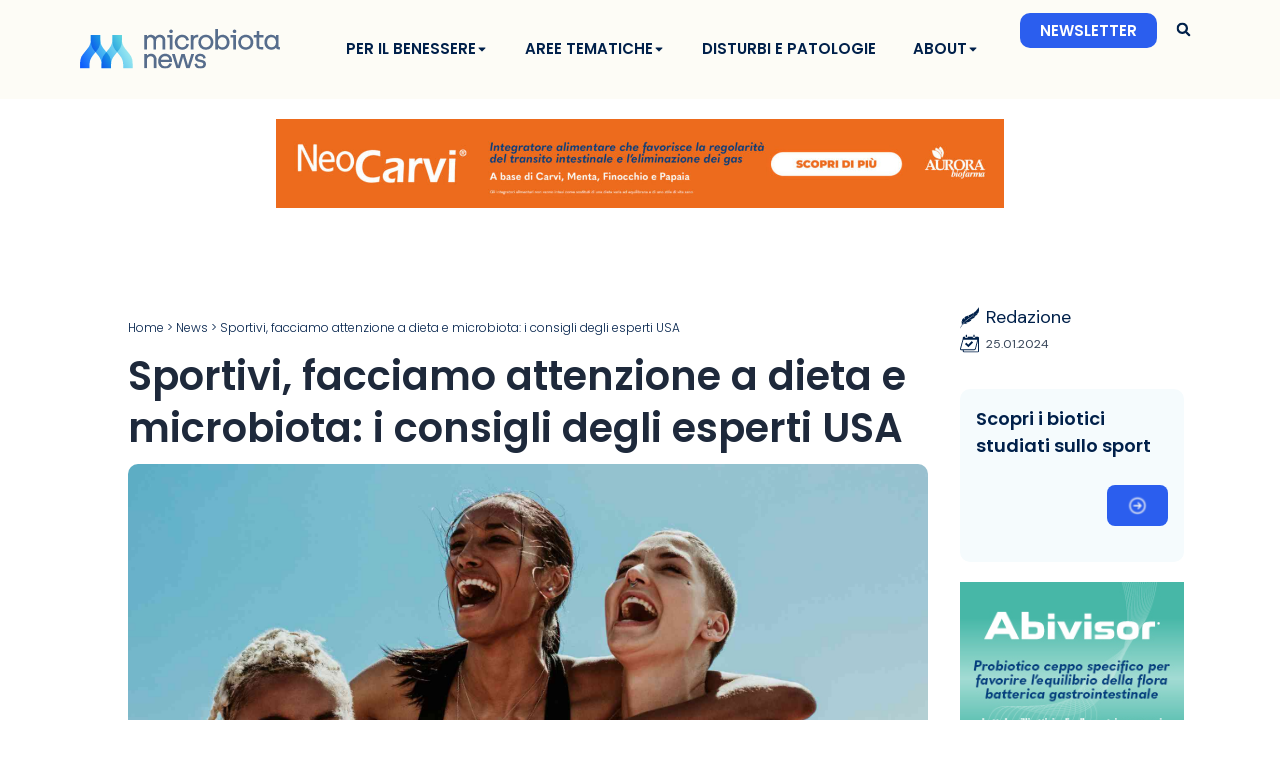

--- FILE ---
content_type: text/html; charset=UTF-8
request_url: https://microbiota.news/sportivi-facciamo-attenzione-a-dieta-e-microbiota-i-consigli-degli-esperti-usa/
body_size: 33258
content:
<!DOCTYPE html>
<html lang="it-IT">

<head>
		<meta charset="UTF-8">
	<meta name="viewport" content="width=device-width, initial-scale=1">
			<link rel="profile" href="https://gmpg.org/xfn/11">
		<meta name='robots' content='index, follow, max-image-preview:large, max-snippet:-1, max-video-preview:-1' />
	<style>img:is([sizes="auto" i], [sizes^="auto," i]) { contain-intrinsic-size: 3000px 1500px }</style>
	
	<!-- This site is optimized with the Yoast SEO plugin v24.2 - https://yoast.com/wordpress/plugins/seo/ -->
	<title>Sportivi, facciamo attenzione a dieta e microbiota: i consigli degli esperti USA</title>
	<meta name="description" content="Studio USA rivela il ruolo del microbiota intestinale nell&#039;ottimizzazione della performance sportiva. Approfondisci su MicrobiotaNews." />
	<link rel="canonical" href="https://microbiota.news/sportivi-facciamo-attenzione-a-dieta-e-microbiota-i-consigli-degli-esperti-usa/" />
	<meta property="og:locale" content="it_IT" />
	<meta property="og:type" content="article" />
	<meta property="og:title" content="Sportivi, facciamo attenzione a dieta e microbiota: i consigli degli esperti USA" />
	<meta property="og:description" content="Studio USA rivela il ruolo del microbiota intestinale nell&#039;ottimizzazione della performance sportiva. Approfondisci su MicrobiotaNews." />
	<meta property="og:url" content="https://microbiota.news/sportivi-facciamo-attenzione-a-dieta-e-microbiota-i-consigli-degli-esperti-usa/" />
	<meta property="og:site_name" content="MicrobiotaNews" />
	<meta property="article:published_time" content="2024-01-25T13:34:10+00:00" />
	<meta property="article:modified_time" content="2024-06-19T09:08:06+00:00" />
	<meta property="og:image" content="https://microbiota.news/wp-content/uploads/2024/01/sportivi-facciamo-attenzione-a-dieta-e-microbiota-i-consigli-degli-esperti-usa.jpg" />
	<meta property="og:image:width" content="1920" />
	<meta property="og:image:height" content="1280" />
	<meta property="og:image:type" content="image/jpeg" />
	<meta name="author" content="Redazione" />
	<meta name="twitter:card" content="summary_large_image" />
	<script type="application/ld+json" class="yoast-schema-graph">{"@context":"https://schema.org","@graph":[{"@type":"Article","@id":"https://microbiota.news/sportivi-facciamo-attenzione-a-dieta-e-microbiota-i-consigli-degli-esperti-usa/#article","isPartOf":{"@id":"https://microbiota.news/sportivi-facciamo-attenzione-a-dieta-e-microbiota-i-consigli-degli-esperti-usa/"},"author":{"name":"Redazione","@id":"https://microbiota.news/#/schema/person/175c7c4faf04fd2afc32848d3707b533"},"headline":"Sportivi, facciamo attenzione a dieta e microbiota: i consigli degli esperti USA","datePublished":"2024-01-25T13:34:10+00:00","dateModified":"2024-06-19T09:08:06+00:00","mainEntityOfPage":{"@id":"https://microbiota.news/sportivi-facciamo-attenzione-a-dieta-e-microbiota-i-consigli-degli-esperti-usa/"},"wordCount":459,"commentCount":0,"publisher":{"@id":"https://microbiota.news/#organization"},"image":{"@id":"https://microbiota.news/sportivi-facciamo-attenzione-a-dieta-e-microbiota-i-consigli-degli-esperti-usa/#primaryimage"},"thumbnailUrl":"https://microbiota.news/wp-content/uploads/2024/01/sportivi-facciamo-attenzione-a-dieta-e-microbiota-i-consigli-degli-esperti-usa.jpg","articleSection":["News"],"inLanguage":"it-IT","potentialAction":[{"@type":"CommentAction","name":"Comment","target":["https://microbiota.news/sportivi-facciamo-attenzione-a-dieta-e-microbiota-i-consigli-degli-esperti-usa/#respond"]}]},{"@type":"WebPage","@id":"https://microbiota.news/sportivi-facciamo-attenzione-a-dieta-e-microbiota-i-consigli-degli-esperti-usa/","url":"https://microbiota.news/sportivi-facciamo-attenzione-a-dieta-e-microbiota-i-consigli-degli-esperti-usa/","name":"Sportivi, facciamo attenzione a dieta e microbiota: i consigli degli esperti USA","isPartOf":{"@id":"https://microbiota.news/#website"},"primaryImageOfPage":{"@id":"https://microbiota.news/sportivi-facciamo-attenzione-a-dieta-e-microbiota-i-consigli-degli-esperti-usa/#primaryimage"},"image":{"@id":"https://microbiota.news/sportivi-facciamo-attenzione-a-dieta-e-microbiota-i-consigli-degli-esperti-usa/#primaryimage"},"thumbnailUrl":"https://microbiota.news/wp-content/uploads/2024/01/sportivi-facciamo-attenzione-a-dieta-e-microbiota-i-consigli-degli-esperti-usa.jpg","datePublished":"2024-01-25T13:34:10+00:00","dateModified":"2024-06-19T09:08:06+00:00","description":"Studio USA rivela il ruolo del microbiota intestinale nell'ottimizzazione della performance sportiva. Approfondisci su MicrobiotaNews.","breadcrumb":{"@id":"https://microbiota.news/sportivi-facciamo-attenzione-a-dieta-e-microbiota-i-consigli-degli-esperti-usa/#breadcrumb"},"inLanguage":"it-IT","potentialAction":[{"@type":"ReadAction","target":["https://microbiota.news/sportivi-facciamo-attenzione-a-dieta-e-microbiota-i-consigli-degli-esperti-usa/"]}]},{"@type":"ImageObject","inLanguage":"it-IT","@id":"https://microbiota.news/sportivi-facciamo-attenzione-a-dieta-e-microbiota-i-consigli-degli-esperti-usa/#primaryimage","url":"https://microbiota.news/wp-content/uploads/2024/01/sportivi-facciamo-attenzione-a-dieta-e-microbiota-i-consigli-degli-esperti-usa.jpg","contentUrl":"https://microbiota.news/wp-content/uploads/2024/01/sportivi-facciamo-attenzione-a-dieta-e-microbiota-i-consigli-degli-esperti-usa.jpg","width":1920,"height":1280,"caption":"ragazze sportive felici"},{"@type":"BreadcrumbList","@id":"https://microbiota.news/sportivi-facciamo-attenzione-a-dieta-e-microbiota-i-consigli-degli-esperti-usa/#breadcrumb","itemListElement":[{"@type":"ListItem","position":1,"name":"Home","item":"https://microbiota.news/"},{"@type":"ListItem","position":2,"name":"News","item":"https://microbiota.news/categorie/news/"},{"@type":"ListItem","position":3,"name":"Sportivi, facciamo attenzione a dieta e microbiota: i consigli degli esperti USA"}]},{"@type":"WebSite","@id":"https://microbiota.news/#website","url":"https://microbiota.news/","name":"MicrobiotaNews","description":"","publisher":{"@id":"https://microbiota.news/#organization"},"potentialAction":[{"@type":"SearchAction","target":{"@type":"EntryPoint","urlTemplate":"https://microbiota.news/?s={search_term_string}"},"query-input":{"@type":"PropertyValueSpecification","valueRequired":true,"valueName":"search_term_string"}}],"inLanguage":"it-IT"},{"@type":"Organization","@id":"https://microbiota.news/#organization","name":"MicrobiotaNews","url":"https://microbiota.news/","logo":{"@type":"ImageObject","inLanguage":"it-IT","@id":"https://microbiota.news/#/schema/logo/image/","url":"https://microbiota.news/wp-content/uploads/2023/11/logo-positivo.svg","contentUrl":"https://microbiota.news/wp-content/uploads/2023/11/logo-positivo.svg","width":741,"height":149,"caption":"MicrobiotaNews"},"image":{"@id":"https://microbiota.news/#/schema/logo/image/"}},{"@type":"Person","@id":"https://microbiota.news/#/schema/person/175c7c4faf04fd2afc32848d3707b533","name":"Redazione","url":"https://microbiota.news/autore/redazione/"}]}</script>
	<!-- / Yoast SEO plugin. -->


<link rel='dns-prefetch' href='//fonts.googleapis.com' />
<script>
window._wpemojiSettings = {"baseUrl":"https:\/\/s.w.org\/images\/core\/emoji\/15.0.3\/72x72\/","ext":".png","svgUrl":"https:\/\/s.w.org\/images\/core\/emoji\/15.0.3\/svg\/","svgExt":".svg","source":{"concatemoji":"https:\/\/microbiota.news\/wp-includes\/js\/wp-emoji-release.min.js?ver=6.7.4"}};
/*! This file is auto-generated */
!function(i,n){var o,s,e;function c(e){try{var t={supportTests:e,timestamp:(new Date).valueOf()};sessionStorage.setItem(o,JSON.stringify(t))}catch(e){}}function p(e,t,n){e.clearRect(0,0,e.canvas.width,e.canvas.height),e.fillText(t,0,0);var t=new Uint32Array(e.getImageData(0,0,e.canvas.width,e.canvas.height).data),r=(e.clearRect(0,0,e.canvas.width,e.canvas.height),e.fillText(n,0,0),new Uint32Array(e.getImageData(0,0,e.canvas.width,e.canvas.height).data));return t.every(function(e,t){return e===r[t]})}function u(e,t,n){switch(t){case"flag":return n(e,"\ud83c\udff3\ufe0f\u200d\u26a7\ufe0f","\ud83c\udff3\ufe0f\u200b\u26a7\ufe0f")?!1:!n(e,"\ud83c\uddfa\ud83c\uddf3","\ud83c\uddfa\u200b\ud83c\uddf3")&&!n(e,"\ud83c\udff4\udb40\udc67\udb40\udc62\udb40\udc65\udb40\udc6e\udb40\udc67\udb40\udc7f","\ud83c\udff4\u200b\udb40\udc67\u200b\udb40\udc62\u200b\udb40\udc65\u200b\udb40\udc6e\u200b\udb40\udc67\u200b\udb40\udc7f");case"emoji":return!n(e,"\ud83d\udc26\u200d\u2b1b","\ud83d\udc26\u200b\u2b1b")}return!1}function f(e,t,n){var r="undefined"!=typeof WorkerGlobalScope&&self instanceof WorkerGlobalScope?new OffscreenCanvas(300,150):i.createElement("canvas"),a=r.getContext("2d",{willReadFrequently:!0}),o=(a.textBaseline="top",a.font="600 32px Arial",{});return e.forEach(function(e){o[e]=t(a,e,n)}),o}function t(e){var t=i.createElement("script");t.src=e,t.defer=!0,i.head.appendChild(t)}"undefined"!=typeof Promise&&(o="wpEmojiSettingsSupports",s=["flag","emoji"],n.supports={everything:!0,everythingExceptFlag:!0},e=new Promise(function(e){i.addEventListener("DOMContentLoaded",e,{once:!0})}),new Promise(function(t){var n=function(){try{var e=JSON.parse(sessionStorage.getItem(o));if("object"==typeof e&&"number"==typeof e.timestamp&&(new Date).valueOf()<e.timestamp+604800&&"object"==typeof e.supportTests)return e.supportTests}catch(e){}return null}();if(!n){if("undefined"!=typeof Worker&&"undefined"!=typeof OffscreenCanvas&&"undefined"!=typeof URL&&URL.createObjectURL&&"undefined"!=typeof Blob)try{var e="postMessage("+f.toString()+"("+[JSON.stringify(s),u.toString(),p.toString()].join(",")+"));",r=new Blob([e],{type:"text/javascript"}),a=new Worker(URL.createObjectURL(r),{name:"wpTestEmojiSupports"});return void(a.onmessage=function(e){c(n=e.data),a.terminate(),t(n)})}catch(e){}c(n=f(s,u,p))}t(n)}).then(function(e){for(var t in e)n.supports[t]=e[t],n.supports.everything=n.supports.everything&&n.supports[t],"flag"!==t&&(n.supports.everythingExceptFlag=n.supports.everythingExceptFlag&&n.supports[t]);n.supports.everythingExceptFlag=n.supports.everythingExceptFlag&&!n.supports.flag,n.DOMReady=!1,n.readyCallback=function(){n.DOMReady=!0}}).then(function(){return e}).then(function(){var e;n.supports.everything||(n.readyCallback(),(e=n.source||{}).concatemoji?t(e.concatemoji):e.wpemoji&&e.twemoji&&(t(e.twemoji),t(e.wpemoji)))}))}((window,document),window._wpemojiSettings);
</script>
<link rel='stylesheet' id='adsanity-default-css-css' href='https://microbiota.news/wp-content/plugins/adsanity/dist/css/widget-default.css?ver=1.9.1' media='screen' />
<link rel='stylesheet' id='astra-theme-css-css' href='https://microbiota.news/wp-content/themes/astra/assets/css/minified/main.min.css?ver=4.3.1' media='all' />
<style id='astra-theme-css-inline-css'>
:root{--ast-container-default-xlg-padding:3em;--ast-container-default-lg-padding:3em;--ast-container-default-slg-padding:2em;--ast-container-default-md-padding:3em;--ast-container-default-sm-padding:3em;--ast-container-default-xs-padding:2.4em;--ast-container-default-xxs-padding:1.8em;--ast-code-block-background:#ECEFF3;--ast-comment-inputs-background:#F9FAFB;}html{font-size:100%;}a{color:var(--ast-global-color-1);}a:hover,a:focus{color:var(--ast-global-color-1);}body,button,input,select,textarea,.ast-button,.ast-custom-button{font-family:'DM Sans',sans-serif;font-weight:400;font-size:16px;font-size:1rem;line-height:1.6em;}blockquote{color:var(--ast-global-color-3);}p,.entry-content p{margin-bottom:1.3em;}h1,.entry-content h1,h2,.entry-content h2,h3,.entry-content h3,h4,.entry-content h4,h5,.entry-content h5,h6,.entry-content h6,.site-title,.site-title a{font-family:'Poppins',sans-serif;font-weight:600;}.site-title{font-size:26px;font-size:1.625rem;display:none;}header .custom-logo-link img{max-width:200px;}.astra-logo-svg{width:200px;}.site-header .site-description{font-size:15px;font-size:0.9375rem;display:none;}.entry-title{font-size:26px;font-size:1.625rem;}h1,.entry-content h1{font-size:40px;font-size:2.5rem;font-weight:600;font-family:'Poppins',sans-serif;line-height:1.3em;}h2,.entry-content h2{font-size:32px;font-size:2rem;font-weight:600;font-family:'Poppins',sans-serif;line-height:1.3em;}h3,.entry-content h3{font-size:24px;font-size:1.5rem;font-weight:600;font-family:'Poppins',sans-serif;line-height:1.3em;}h4,.entry-content h4{font-size:16px;font-size:1rem;line-height:1.3em;font-weight:600;font-family:'Poppins',sans-serif;}h5,.entry-content h5{font-size:20px;font-size:1.25rem;line-height:1.3em;font-weight:600;font-family:'Poppins',sans-serif;}h6,.entry-content h6{font-size:16px;font-size:1rem;line-height:1.3em;font-weight:600;font-family:'Poppins',sans-serif;}::selection{background-color:var(--ast-global-color-0);color:#ffffff;}body,h1,.entry-title a,.entry-content h1,h2,.entry-content h2,h3,.entry-content h3,h4,.entry-content h4,h5,.entry-content h5,h6,.entry-content h6{color:var(--ast-global-color-3);}.tagcloud a:hover,.tagcloud a:focus,.tagcloud a.current-item{color:#ffffff;border-color:var(--ast-global-color-1);background-color:var(--ast-global-color-1);}input:focus,input[type="text"]:focus,input[type="email"]:focus,input[type="url"]:focus,input[type="password"]:focus,input[type="reset"]:focus,input[type="search"]:focus,textarea:focus{border-color:var(--ast-global-color-1);}input[type="radio"]:checked,input[type=reset],input[type="checkbox"]:checked,input[type="checkbox"]:hover:checked,input[type="checkbox"]:focus:checked,input[type=range]::-webkit-slider-thumb{border-color:var(--ast-global-color-1);background-color:var(--ast-global-color-1);box-shadow:none;}.site-footer a:hover + .post-count,.site-footer a:focus + .post-count{background:var(--ast-global-color-1);border-color:var(--ast-global-color-1);}.single .nav-links .nav-previous,.single .nav-links .nav-next{color:var(--ast-global-color-1);}.entry-meta,.entry-meta *{line-height:1.45;color:var(--ast-global-color-1);}.entry-meta a:hover,.entry-meta a:hover *,.entry-meta a:focus,.entry-meta a:focus *,.page-links > .page-link,.page-links .page-link:hover,.post-navigation a:hover{color:var(--ast-global-color-1);}#cat option,.secondary .calendar_wrap thead a,.secondary .calendar_wrap thead a:visited{color:var(--ast-global-color-1);}.secondary .calendar_wrap #today,.ast-progress-val span{background:var(--ast-global-color-1);}.secondary a:hover + .post-count,.secondary a:focus + .post-count{background:var(--ast-global-color-1);border-color:var(--ast-global-color-1);}.calendar_wrap #today > a{color:#ffffff;}.page-links .page-link,.single .post-navigation a{color:var(--ast-global-color-1);}.ast-archive-title{color:var(--ast-global-color-2);}.widget-title,.widget .wp-block-heading{font-size:22px;font-size:1.375rem;color:var(--ast-global-color-2);}.ast-single-post .entry-content a,.ast-comment-content a:not(.ast-comment-edit-reply-wrap a){text-decoration:underline;}.ast-single-post .wp-block-button .wp-block-button__link,.ast-single-post .elementor-button-wrapper .elementor-button,.ast-single-post .entry-content .uagb-tab a,.ast-single-post .entry-content .uagb-ifb-cta a,.ast-single-post .entry-content .wp-block-uagb-buttons a,.ast-single-post .entry-content .uabb-module-content a,.ast-single-post .entry-content .uagb-post-grid a,.ast-single-post .entry-content .uagb-timeline a,.ast-single-post .entry-content .uagb-toc__wrap a,.ast-single-post .entry-content .uagb-taxomony-box a,.ast-single-post .entry-content .woocommerce a,.entry-content .wp-block-latest-posts > li > a,.ast-single-post .entry-content .wp-block-file__button{text-decoration:none;}a:focus-visible,.ast-menu-toggle:focus-visible,.site .skip-link:focus-visible,.wp-block-loginout input:focus-visible,.wp-block-search.wp-block-search__button-inside .wp-block-search__inside-wrapper,.ast-header-navigation-arrow:focus-visible,.woocommerce .wc-proceed-to-checkout > .checkout-button:focus-visible,.woocommerce .woocommerce-MyAccount-navigation ul li a:focus-visible,.ast-orders-table__row .ast-orders-table__cell:focus-visible,.woocommerce .woocommerce-order-details .order-again > .button:focus-visible,.woocommerce .woocommerce-message a.button.wc-forward:focus-visible,.woocommerce #minus_qty:focus-visible,.woocommerce #plus_qty:focus-visible,a#ast-apply-coupon:focus-visible,.woocommerce .woocommerce-info a:focus-visible,.woocommerce .astra-shop-summary-wrap a:focus-visible,.woocommerce a.wc-forward:focus-visible,#ast-apply-coupon:focus-visible,.woocommerce-js .woocommerce-mini-cart-item a.remove:focus-visible{outline-style:dotted;outline-color:inherit;outline-width:thin;border-color:transparent;}input:focus,input[type="text"]:focus,input[type="email"]:focus,input[type="url"]:focus,input[type="password"]:focus,input[type="reset"]:focus,input[type="search"]:focus,input[type="number"]:focus,textarea:focus,.wp-block-search__input:focus,[data-section="section-header-mobile-trigger"] .ast-button-wrap .ast-mobile-menu-trigger-minimal:focus,.ast-mobile-popup-drawer.active .menu-toggle-close:focus,.woocommerce-ordering select.orderby:focus,#ast-scroll-top:focus,#coupon_code:focus,.woocommerce-page #comment:focus,.woocommerce #reviews #respond input#submit:focus,.woocommerce a.add_to_cart_button:focus,.woocommerce .button.single_add_to_cart_button:focus,.woocommerce .woocommerce-cart-form button:focus,.woocommerce .woocommerce-cart-form__cart-item .quantity .qty:focus,.woocommerce .woocommerce-billing-fields .woocommerce-billing-fields__field-wrapper .woocommerce-input-wrapper > .input-text:focus,.woocommerce #order_comments:focus,.woocommerce #place_order:focus,.woocommerce .woocommerce-address-fields .woocommerce-address-fields__field-wrapper .woocommerce-input-wrapper > .input-text:focus,.woocommerce .woocommerce-MyAccount-content form button:focus,.woocommerce .woocommerce-MyAccount-content .woocommerce-EditAccountForm .woocommerce-form-row .woocommerce-Input.input-text:focus,.woocommerce .ast-woocommerce-container .woocommerce-pagination ul.page-numbers li a:focus,body #content .woocommerce form .form-row .select2-container--default .select2-selection--single:focus,#ast-coupon-code:focus,.woocommerce.woocommerce-js .quantity input[type=number]:focus,.woocommerce-js .woocommerce-mini-cart-item .quantity input[type=number]:focus,.woocommerce p#ast-coupon-trigger:focus{border-style:dotted;border-color:inherit;border-width:thin;outline-color:transparent;}.site-logo-img img{ transition:all 0.2s linear;}.ast-header-break-point #ast-desktop-header{display:none;}@media (min-width:921px){#ast-mobile-header{display:none;}}.wp-block-buttons.aligncenter{justify-content:center;}@media (max-width:921px){.ast-theme-transparent-header #primary,.ast-theme-transparent-header #secondary{padding:0;}}@media (max-width:921px){.ast-plain-container.ast-no-sidebar #primary{padding:0;}}.ast-plain-container.ast-no-sidebar #primary{margin-top:0;margin-bottom:0;}@media (min-width:1200px){.ast-plain-container.ast-no-sidebar #primary{margin-top:60px;margin-bottom:60px;}}.wp-block-button.is-style-outline .wp-block-button__link{border-color:#fd5f00;}div.wp-block-button.is-style-outline > .wp-block-button__link:not(.has-text-color),div.wp-block-button.wp-block-button__link.is-style-outline:not(.has-text-color){color:#fd5f00;}.wp-block-button.is-style-outline .wp-block-button__link:hover,div.wp-block-button.is-style-outline .wp-block-button__link:focus,div.wp-block-button.is-style-outline > .wp-block-button__link:not(.has-text-color):hover,div.wp-block-button.wp-block-button__link.is-style-outline:not(.has-text-color):hover{color:#ffffff;background-color:var(--ast-global-color-8);border-color:var(--ast-global-color-8);}.post-page-numbers.current .page-link,.ast-pagination .page-numbers.current{color:#ffffff;border-color:var(--ast-global-color-0);background-color:var(--ast-global-color-0);border-radius:2px;}h1.widget-title{font-weight:600;}h2.widget-title{font-weight:600;}h3.widget-title{font-weight:600;}#page{display:flex;flex-direction:column;min-height:100vh;}.ast-404-layout-1 h1.page-title{color:var(--ast-global-color-2);}.single .post-navigation a{line-height:1em;height:inherit;}.error-404 .page-sub-title{font-size:1.5rem;font-weight:inherit;}.search .site-content .content-area .search-form{margin-bottom:0;}#page .site-content{flex-grow:1;}.widget{margin-bottom:1.25em;}#secondary li{line-height:1.5em;}#secondary .wp-block-group h2{margin-bottom:0.7em;}#secondary h2{font-size:1.7rem;}.ast-separate-container .ast-article-post,.ast-separate-container .ast-article-single,.ast-separate-container .ast-comment-list li.depth-1,.ast-separate-container .comment-respond{padding:3em;}.ast-separate-container .ast-article-single .ast-article-single{padding:0;}.ast-article-single .wp-block-post-template-is-layout-grid{padding-left:0;}.ast-separate-container .ast-comment-list li.depth-1,.hentry{margin-bottom:2em;}.ast-separate-container .ast-archive-description,.ast-separate-container .ast-author-box{border-bottom:1px solid var(--ast-border-color);}.ast-separate-container .comments-title{padding:2em 2em 0 2em;}.ast-page-builder-template .comment-form-textarea,.ast-comment-formwrap .ast-grid-common-col{padding:0;}.ast-comment-formwrap{padding:0 20px;display:inline-flex;column-gap:20px;}.archive.ast-page-builder-template .entry-header{margin-top:2em;}.ast-page-builder-template .ast-comment-formwrap{width:100%;}.entry-title{margin-bottom:0.5em;}.ast-archive-description p{font-size:inherit;font-weight:inherit;line-height:inherit;}@media (min-width:921px){.ast-left-sidebar.ast-page-builder-template #secondary,.archive.ast-right-sidebar.ast-page-builder-template .site-main{padding-left:20px;padding-right:20px;}}@media (max-width:544px){.ast-comment-formwrap.ast-row{column-gap:10px;display:inline-block;}#ast-commentform .ast-grid-common-col{position:relative;width:100%;}}@media (min-width:1201px){.ast-separate-container .ast-article-post,.ast-separate-container .ast-article-single,.ast-separate-container .ast-author-box,.ast-separate-container .ast-404-layout-1,.ast-separate-container .no-results{padding:3em;}}@media (max-width:921px){.ast-separate-container #primary,.ast-separate-container #secondary{padding:1.5em 0;}#primary,#secondary{padding:1.5em 0;margin:0;}.ast-left-sidebar #content > .ast-container{display:flex;flex-direction:column-reverse;width:100%;}}@media (min-width:922px){.ast-separate-container.ast-right-sidebar #primary,.ast-separate-container.ast-left-sidebar #primary{border:0;}.search-no-results.ast-separate-container #primary{margin-bottom:4em;}}.elementor-button-wrapper .elementor-button{border-style:solid;text-decoration:none;border-top-width:0;border-right-width:0;border-left-width:0;border-bottom-width:0;}body .elementor-button.elementor-size-sm,body .elementor-button.elementor-size-xs,body .elementor-button.elementor-size-md,body .elementor-button.elementor-size-lg,body .elementor-button.elementor-size-xl,body .elementor-button{padding-top:10px;padding-right:20px;padding-bottom:10px;padding-left:20px;}@media (max-width:921px){.elementor-button-wrapper .elementor-button.elementor-size-sm,.elementor-button-wrapper .elementor-button.elementor-size-xs,.elementor-button-wrapper .elementor-button.elementor-size-md,.elementor-button-wrapper .elementor-button.elementor-size-lg,.elementor-button-wrapper .elementor-button.elementor-size-xl,.elementor-button-wrapper .elementor-button{padding-top:14px;padding-right:28px;padding-bottom:14px;padding-left:28px;}}@media (max-width:544px){.elementor-button-wrapper .elementor-button.elementor-size-sm,.elementor-button-wrapper .elementor-button.elementor-size-xs,.elementor-button-wrapper .elementor-button.elementor-size-md,.elementor-button-wrapper .elementor-button.elementor-size-lg,.elementor-button-wrapper .elementor-button.elementor-size-xl,.elementor-button-wrapper .elementor-button{padding-top:12px;padding-right:24px;padding-bottom:12px;padding-left:24px;}}.elementor-button-wrapper .elementor-button{border-color:#fd5f00;background-color:#fd5f00;}.elementor-button-wrapper .elementor-button:hover,.elementor-button-wrapper .elementor-button:focus{color:#ffffff;background-color:var(--ast-global-color-8);border-color:var(--ast-global-color-8);}.wp-block-button .wp-block-button__link ,.elementor-button-wrapper .elementor-button,.elementor-button-wrapper .elementor-button:visited{color:#ffffff;}.elementor-button-wrapper .elementor-button{font-weight:500;font-size:16px;font-size:1rem;line-height:1em;}body .elementor-button.elementor-size-sm,body .elementor-button.elementor-size-xs,body .elementor-button.elementor-size-md,body .elementor-button.elementor-size-lg,body .elementor-button.elementor-size-xl,body .elementor-button{font-size:16px;font-size:1rem;}.wp-block-button .wp-block-button__link:hover,.wp-block-button .wp-block-button__link:focus{color:#ffffff;background-color:var(--ast-global-color-8);border-color:var(--ast-global-color-8);}.elementor-widget-heading h1.elementor-heading-title{line-height:1.3em;}.elementor-widget-heading h2.elementor-heading-title{line-height:1.3em;}.elementor-widget-heading h3.elementor-heading-title{line-height:1.3em;}.elementor-widget-heading h4.elementor-heading-title{line-height:1.3em;}.elementor-widget-heading h5.elementor-heading-title{line-height:1.3em;}.elementor-widget-heading h6.elementor-heading-title{line-height:1.3em;}.wp-block-button .wp-block-button__link,.wp-block-search .wp-block-search__button,body .wp-block-file .wp-block-file__button{border-color:#fd5f00;background-color:#fd5f00;color:#ffffff;font-family:inherit;font-weight:500;line-height:1em;font-size:16px;font-size:1rem;padding-top:10px;padding-right:20px;padding-bottom:10px;padding-left:20px;}@media (max-width:921px){.wp-block-button .wp-block-button__link,.wp-block-search .wp-block-search__button,body .wp-block-file .wp-block-file__button{padding-top:14px;padding-right:28px;padding-bottom:14px;padding-left:28px;}}@media (max-width:544px){.wp-block-button .wp-block-button__link,.wp-block-search .wp-block-search__button,body .wp-block-file .wp-block-file__button{padding-top:12px;padding-right:24px;padding-bottom:12px;padding-left:24px;}}.menu-toggle,button,.ast-button,.ast-custom-button,.button,input#submit,input[type="button"],input[type="submit"],input[type="reset"],#comments .submit,.search .search-submit,form[CLASS*="wp-block-search__"].wp-block-search .wp-block-search__inside-wrapper .wp-block-search__button,body .wp-block-file .wp-block-file__button,.search .search-submit,.woocommerce-js a.button,.woocommerce button.button,.woocommerce .woocommerce-message a.button,.woocommerce #respond input#submit.alt,.woocommerce input.button.alt,.woocommerce input.button,.woocommerce input.button:disabled,.woocommerce input.button:disabled[disabled],.woocommerce input.button:disabled:hover,.woocommerce input.button:disabled[disabled]:hover,.woocommerce #respond input#submit,.woocommerce button.button.alt.disabled,.wc-block-grid__products .wc-block-grid__product .wp-block-button__link,.wc-block-grid__product-onsale,[CLASS*="wc-block"] button,.woocommerce-js .astra-cart-drawer .astra-cart-drawer-content .woocommerce-mini-cart__buttons .button:not(.checkout):not(.ast-continue-shopping),.woocommerce-js .astra-cart-drawer .astra-cart-drawer-content .woocommerce-mini-cart__buttons a.checkout,.woocommerce button.button.alt.disabled.wc-variation-selection-needed{border-style:solid;border-top-width:0;border-right-width:0;border-left-width:0;border-bottom-width:0;color:#ffffff;border-color:#fd5f00;background-color:#fd5f00;padding-top:10px;padding-right:20px;padding-bottom:10px;padding-left:20px;font-family:inherit;font-weight:500;font-size:16px;font-size:1rem;line-height:1em;}button:focus,.menu-toggle:hover,button:hover,.ast-button:hover,.ast-custom-button:hover .button:hover,.ast-custom-button:hover ,input[type=reset]:hover,input[type=reset]:focus,input#submit:hover,input#submit:focus,input[type="button"]:hover,input[type="button"]:focus,input[type="submit"]:hover,input[type="submit"]:focus,form[CLASS*="wp-block-search__"].wp-block-search .wp-block-search__inside-wrapper .wp-block-search__button:hover,form[CLASS*="wp-block-search__"].wp-block-search .wp-block-search__inside-wrapper .wp-block-search__button:focus,body .wp-block-file .wp-block-file__button:hover,body .wp-block-file .wp-block-file__button:focus,.woocommerce-js a.button:hover,.woocommerce button.button:hover,.woocommerce .woocommerce-message a.button:hover,.woocommerce #respond input#submit:hover,.woocommerce #respond input#submit.alt:hover,.woocommerce input.button.alt:hover,.woocommerce input.button:hover,.woocommerce button.button.alt.disabled:hover,.wc-block-grid__products .wc-block-grid__product .wp-block-button__link:hover,[CLASS*="wc-block"] button:hover,.woocommerce-js .astra-cart-drawer .astra-cart-drawer-content .woocommerce-mini-cart__buttons .button:not(.checkout):not(.ast-continue-shopping):hover,.woocommerce-js .astra-cart-drawer .astra-cart-drawer-content .woocommerce-mini-cart__buttons a.checkout:hover,.woocommerce button.button.alt.disabled.wc-variation-selection-needed:hover{color:#ffffff;background-color:var(--ast-global-color-8);border-color:var(--ast-global-color-8);}form[CLASS*="wp-block-search__"].wp-block-search .wp-block-search__inside-wrapper .wp-block-search__button.has-icon{padding-top:calc(10px - 3px);padding-right:calc(20px - 3px);padding-bottom:calc(10px - 3px);padding-left:calc(20px - 3px);}@media (max-width:921px){.menu-toggle,button,.ast-button,.ast-custom-button,.button,input#submit,input[type="button"],input[type="submit"],input[type="reset"],#comments .submit,.search .search-submit,form[CLASS*="wp-block-search__"].wp-block-search .wp-block-search__inside-wrapper .wp-block-search__button,body .wp-block-file .wp-block-file__button,.search .search-submit,.woocommerce-js a.button,.woocommerce button.button,.woocommerce .woocommerce-message a.button,.woocommerce #respond input#submit.alt,.woocommerce input.button.alt,.woocommerce input.button,.woocommerce input.button:disabled,.woocommerce input.button:disabled[disabled],.woocommerce input.button:disabled:hover,.woocommerce input.button:disabled[disabled]:hover,.woocommerce #respond input#submit,.woocommerce button.button.alt.disabled,.wc-block-grid__products .wc-block-grid__product .wp-block-button__link,.wc-block-grid__product-onsale,[CLASS*="wc-block"] button,.woocommerce-js .astra-cart-drawer .astra-cart-drawer-content .woocommerce-mini-cart__buttons .button:not(.checkout):not(.ast-continue-shopping),.woocommerce-js .astra-cart-drawer .astra-cart-drawer-content .woocommerce-mini-cart__buttons a.checkout,.woocommerce button.button.alt.disabled.wc-variation-selection-needed{padding-top:14px;padding-right:28px;padding-bottom:14px;padding-left:28px;}}@media (max-width:544px){.menu-toggle,button,.ast-button,.ast-custom-button,.button,input#submit,input[type="button"],input[type="submit"],input[type="reset"],#comments .submit,.search .search-submit,form[CLASS*="wp-block-search__"].wp-block-search .wp-block-search__inside-wrapper .wp-block-search__button,body .wp-block-file .wp-block-file__button,.search .search-submit,.woocommerce-js a.button,.woocommerce button.button,.woocommerce .woocommerce-message a.button,.woocommerce #respond input#submit.alt,.woocommerce input.button.alt,.woocommerce input.button,.woocommerce input.button:disabled,.woocommerce input.button:disabled[disabled],.woocommerce input.button:disabled:hover,.woocommerce input.button:disabled[disabled]:hover,.woocommerce #respond input#submit,.woocommerce button.button.alt.disabled,.wc-block-grid__products .wc-block-grid__product .wp-block-button__link,.wc-block-grid__product-onsale,[CLASS*="wc-block"] button,.woocommerce-js .astra-cart-drawer .astra-cart-drawer-content .woocommerce-mini-cart__buttons .button:not(.checkout):not(.ast-continue-shopping),.woocommerce-js .astra-cart-drawer .astra-cart-drawer-content .woocommerce-mini-cart__buttons a.checkout,.woocommerce button.button.alt.disabled.wc-variation-selection-needed{padding-top:12px;padding-right:24px;padding-bottom:12px;padding-left:24px;}}@media (max-width:921px){.ast-mobile-header-stack .main-header-bar .ast-search-menu-icon{display:inline-block;}.ast-header-break-point.ast-header-custom-item-outside .ast-mobile-header-stack .main-header-bar .ast-search-icon{margin:0;}.ast-comment-avatar-wrap img{max-width:2.5em;}.ast-separate-container .ast-comment-list li.depth-1{padding:1.5em 2.14em;}.ast-separate-container .comment-respond{padding:2em 2.14em;}.ast-comment-meta{padding:0 1.8888em 1.3333em;}}@media (min-width:544px){.ast-container{max-width:100%;}}@media (max-width:544px){.ast-separate-container .ast-article-post,.ast-separate-container .ast-article-single,.ast-separate-container .comments-title,.ast-separate-container .ast-archive-description{padding:1.5em 1em;}.ast-separate-container #content .ast-container{padding-left:0.54em;padding-right:0.54em;}.ast-separate-container .ast-comment-list li.depth-1{padding:1.5em 1em;margin-bottom:1.5em;}.ast-separate-container .ast-comment-list .bypostauthor{padding:.5em;}.ast-search-menu-icon.ast-dropdown-active .search-field{width:170px;}}.ast-separate-container{background-color:var(--ast-global-color-5);;background-image:none;;}@media (max-width:921px){.site-title{display:none;}.site-header .site-description{display:none;}.entry-title{font-size:30px;}h1,.entry-content h1{font-size:30px;}h2,.entry-content h2{font-size:25px;}h3,.entry-content h3{font-size:20px;}}@media (max-width:544px){.site-title{display:none;}.site-header .site-description{display:none;}.entry-title{font-size:30px;}h1,.entry-content h1{font-size:30px;}h2,.entry-content h2{font-size:25px;}h3,.entry-content h3{font-size:20px;}}@media (max-width:921px){html{font-size:91.2%;}}@media (max-width:544px){html{font-size:91.2%;}}@media (min-width:922px){.ast-container{max-width:1480px;}}@media (min-width:922px){.site-content .ast-container{display:flex;}}@media (max-width:921px){.site-content .ast-container{flex-direction:column;}}@media (min-width:922px){.main-header-menu .sub-menu .menu-item.ast-left-align-sub-menu:hover > .sub-menu,.main-header-menu .sub-menu .menu-item.ast-left-align-sub-menu.focus > .sub-menu{margin-left:-0px;}}.entry-content li > p{margin-bottom:0;}blockquote,cite {font-style: initial;}.wp-block-file {display: flex;align-items: center;flex-wrap: wrap;justify-content: space-between;}.wp-block-pullquote {border: none;}.wp-block-pullquote blockquote::before {content: "\201D";font-family: "Helvetica",sans-serif;display: flex;transform: rotate( 180deg );font-size: 6rem;font-style: normal;line-height: 1;font-weight: bold;align-items: center;justify-content: center;}.has-text-align-right > blockquote::before {justify-content: flex-start;}.has-text-align-left > blockquote::before {justify-content: flex-end;}figure.wp-block-pullquote.is-style-solid-color blockquote {max-width: 100%;text-align: inherit;}html body {--wp--custom--ast-default-block-top-padding: 3em;--wp--custom--ast-default-block-right-padding: 3em;--wp--custom--ast-default-block-bottom-padding: 3em;--wp--custom--ast-default-block-left-padding: 3em;--wp--custom--ast-container-width: 1440px;--wp--custom--ast-content-width-size: 1440px;--wp--custom--ast-wide-width-size: calc(1440px + var(--wp--custom--ast-default-block-left-padding) + var(--wp--custom--ast-default-block-right-padding));}.ast-narrow-container {--wp--custom--ast-content-width-size: 750px;--wp--custom--ast-wide-width-size: 750px;}@media(max-width: 921px) {html body {--wp--custom--ast-default-block-top-padding: 3em;--wp--custom--ast-default-block-right-padding: 2em;--wp--custom--ast-default-block-bottom-padding: 3em;--wp--custom--ast-default-block-left-padding: 2em;}}@media(max-width: 544px) {html body {--wp--custom--ast-default-block-top-padding: 3em;--wp--custom--ast-default-block-right-padding: 1.5em;--wp--custom--ast-default-block-bottom-padding: 3em;--wp--custom--ast-default-block-left-padding: 1.5em;}}.entry-content > .wp-block-group,.entry-content > .wp-block-cover,.entry-content > .wp-block-columns {padding-top: var(--wp--custom--ast-default-block-top-padding);padding-right: var(--wp--custom--ast-default-block-right-padding);padding-bottom: var(--wp--custom--ast-default-block-bottom-padding);padding-left: var(--wp--custom--ast-default-block-left-padding);}.ast-plain-container.ast-no-sidebar .entry-content > .alignfull,.ast-page-builder-template .ast-no-sidebar .entry-content > .alignfull {margin-left: calc( -50vw + 50%);margin-right: calc( -50vw + 50%);max-width: 100vw;width: 100vw;}.ast-plain-container.ast-no-sidebar .entry-content .alignfull .alignfull,.ast-page-builder-template.ast-no-sidebar .entry-content .alignfull .alignfull,.ast-plain-container.ast-no-sidebar .entry-content .alignfull .alignwide,.ast-page-builder-template.ast-no-sidebar .entry-content .alignfull .alignwide,.ast-plain-container.ast-no-sidebar .entry-content .alignwide .alignfull,.ast-page-builder-template.ast-no-sidebar .entry-content .alignwide .alignfull,.ast-plain-container.ast-no-sidebar .entry-content .alignwide .alignwide,.ast-page-builder-template.ast-no-sidebar .entry-content .alignwide .alignwide,.ast-plain-container.ast-no-sidebar .entry-content .wp-block-column .alignfull,.ast-page-builder-template.ast-no-sidebar .entry-content .wp-block-column .alignfull,.ast-plain-container.ast-no-sidebar .entry-content .wp-block-column .alignwide,.ast-page-builder-template.ast-no-sidebar .entry-content .wp-block-column .alignwide {margin-left: auto;margin-right: auto;width: 100%;}[ast-blocks-layout] .wp-block-separator:not(.is-style-dots) {height: 0;}[ast-blocks-layout] .wp-block-separator {margin: 20px auto;}[ast-blocks-layout] .wp-block-separator:not(.is-style-wide):not(.is-style-dots) {max-width: 100px;}[ast-blocks-layout] .wp-block-separator.has-background {padding: 0;}.entry-content[ast-blocks-layout] > * {max-width: var(--wp--custom--ast-content-width-size);margin-left: auto;margin-right: auto;}.entry-content[ast-blocks-layout] > .alignwide {max-width: var(--wp--custom--ast-wide-width-size);}.entry-content[ast-blocks-layout] .alignfull {max-width: none;}.entry-content .wp-block-columns {margin-bottom: 0;}blockquote {margin: 1.5em;border: none;}.wp-block-quote:not(.has-text-align-right):not(.has-text-align-center) {border-left: 5px solid rgba(0,0,0,0.05);}.has-text-align-right > blockquote,blockquote.has-text-align-right {border-right: 5px solid rgba(0,0,0,0.05);}.has-text-align-left > blockquote,blockquote.has-text-align-left {border-left: 5px solid rgba(0,0,0,0.05);}.wp-block-site-tagline,.wp-block-latest-posts .read-more {margin-top: 15px;}.wp-block-loginout p label {display: block;}.wp-block-loginout p:not(.login-remember):not(.login-submit) input {width: 100%;}.wp-block-loginout input:focus {border-color: transparent;}.wp-block-loginout input:focus {outline: thin dotted;}.entry-content .wp-block-media-text .wp-block-media-text__content {padding: 0 0 0 8%;}.entry-content .wp-block-media-text.has-media-on-the-right .wp-block-media-text__content {padding: 0 8% 0 0;}.entry-content .wp-block-media-text.has-background .wp-block-media-text__content {padding: 8%;}.entry-content .wp-block-cover:not([class*="background-color"]) .wp-block-cover__inner-container,.entry-content .wp-block-cover:not([class*="background-color"]) .wp-block-cover-image-text,.entry-content .wp-block-cover:not([class*="background-color"]) .wp-block-cover-text,.entry-content .wp-block-cover-image:not([class*="background-color"]) .wp-block-cover__inner-container,.entry-content .wp-block-cover-image:not([class*="background-color"]) .wp-block-cover-image-text,.entry-content .wp-block-cover-image:not([class*="background-color"]) .wp-block-cover-text {color: var(--ast-global-color-5);}.wp-block-loginout .login-remember input {width: 1.1rem;height: 1.1rem;margin: 0 5px 4px 0;vertical-align: middle;}.wp-block-latest-posts > li > *:first-child,.wp-block-latest-posts:not(.is-grid) > li:first-child {margin-top: 0;}.wp-block-search__inside-wrapper .wp-block-search__input {padding: 0 10px;color: var(--ast-global-color-3);background: var(--ast-global-color-5);border-color: var(--ast-border-color);}.wp-block-latest-posts .read-more {margin-bottom: 1.5em;}.wp-block-search__no-button .wp-block-search__inside-wrapper .wp-block-search__input {padding-top: 5px;padding-bottom: 5px;}.wp-block-latest-posts .wp-block-latest-posts__post-date,.wp-block-latest-posts .wp-block-latest-posts__post-author {font-size: 1rem;}.wp-block-latest-posts > li > *,.wp-block-latest-posts:not(.is-grid) > li {margin-top: 12px;margin-bottom: 12px;}.ast-page-builder-template .entry-content[ast-blocks-layout] > *,.ast-page-builder-template .entry-content[ast-blocks-layout] > .alignfull > * {max-width: none;}.ast-page-builder-template .entry-content[ast-blocks-layout] > .alignwide > * {max-width: var(--wp--custom--ast-wide-width-size);}.ast-page-builder-template .entry-content[ast-blocks-layout] > .inherit-container-width > *,.ast-page-builder-template .entry-content[ast-blocks-layout] > * > *,.entry-content[ast-blocks-layout] > .wp-block-cover .wp-block-cover__inner-container {max-width: var(--wp--custom--ast-content-width-size);margin-left: auto;margin-right: auto;}.entry-content[ast-blocks-layout] .wp-block-cover:not(.alignleft):not(.alignright) {width: auto;}@media(max-width: 1200px) {.ast-separate-container .entry-content > .alignfull,.ast-separate-container .entry-content[ast-blocks-layout] > .alignwide,.ast-plain-container .entry-content[ast-blocks-layout] > .alignwide,.ast-plain-container .entry-content .alignfull {margin-left: calc(-1 * min(var(--ast-container-default-xlg-padding),20px)) ;margin-right: calc(-1 * min(var(--ast-container-default-xlg-padding),20px));}}@media(min-width: 1201px) {.ast-separate-container .entry-content > .alignfull {margin-left: calc(-1 * var(--ast-container-default-xlg-padding) );margin-right: calc(-1 * var(--ast-container-default-xlg-padding) );}.ast-separate-container .entry-content[ast-blocks-layout] > .alignwide,.ast-plain-container .entry-content[ast-blocks-layout] > .alignwide {margin-left: calc(-1 * var(--wp--custom--ast-default-block-left-padding) );margin-right: calc(-1 * var(--wp--custom--ast-default-block-right-padding) );}}@media(min-width: 921px) {.ast-separate-container .entry-content .wp-block-group.alignwide:not(.inherit-container-width) > :where(:not(.alignleft):not(.alignright)),.ast-plain-container .entry-content .wp-block-group.alignwide:not(.inherit-container-width) > :where(:not(.alignleft):not(.alignright)) {max-width: calc( var(--wp--custom--ast-content-width-size) + 80px );}.ast-plain-container.ast-right-sidebar .entry-content[ast-blocks-layout] .alignfull,.ast-plain-container.ast-left-sidebar .entry-content[ast-blocks-layout] .alignfull {margin-left: -60px;margin-right: -60px;}}@media(min-width: 544px) {.entry-content > .alignleft {margin-right: 20px;}.entry-content > .alignright {margin-left: 20px;}}@media (max-width:544px){.wp-block-columns .wp-block-column:not(:last-child){margin-bottom:20px;}.wp-block-latest-posts{margin:0;}}@media( max-width: 600px ) {.entry-content .wp-block-media-text .wp-block-media-text__content,.entry-content .wp-block-media-text.has-media-on-the-right .wp-block-media-text__content {padding: 8% 0 0;}.entry-content .wp-block-media-text.has-background .wp-block-media-text__content {padding: 8%;}}.ast-page-builder-template .entry-header {padding-left: 0;}.ast-narrow-container .site-content .wp-block-uagb-image--align-full .wp-block-uagb-image__figure {max-width: 100%;margin-left: auto;margin-right: auto;}.entry-content ul,.entry-content ol {padding: revert;margin: revert;}:root .has-ast-global-color-0-color{color:var(--ast-global-color-0);}:root .has-ast-global-color-0-background-color{background-color:var(--ast-global-color-0);}:root .wp-block-button .has-ast-global-color-0-color{color:var(--ast-global-color-0);}:root .wp-block-button .has-ast-global-color-0-background-color{background-color:var(--ast-global-color-0);}:root .has-ast-global-color-1-color{color:var(--ast-global-color-1);}:root .has-ast-global-color-1-background-color{background-color:var(--ast-global-color-1);}:root .wp-block-button .has-ast-global-color-1-color{color:var(--ast-global-color-1);}:root .wp-block-button .has-ast-global-color-1-background-color{background-color:var(--ast-global-color-1);}:root .has-ast-global-color-2-color{color:var(--ast-global-color-2);}:root .has-ast-global-color-2-background-color{background-color:var(--ast-global-color-2);}:root .wp-block-button .has-ast-global-color-2-color{color:var(--ast-global-color-2);}:root .wp-block-button .has-ast-global-color-2-background-color{background-color:var(--ast-global-color-2);}:root .has-ast-global-color-3-color{color:var(--ast-global-color-3);}:root .has-ast-global-color-3-background-color{background-color:var(--ast-global-color-3);}:root .wp-block-button .has-ast-global-color-3-color{color:var(--ast-global-color-3);}:root .wp-block-button .has-ast-global-color-3-background-color{background-color:var(--ast-global-color-3);}:root .has-ast-global-color-4-color{color:var(--ast-global-color-4);}:root .has-ast-global-color-4-background-color{background-color:var(--ast-global-color-4);}:root .wp-block-button .has-ast-global-color-4-color{color:var(--ast-global-color-4);}:root .wp-block-button .has-ast-global-color-4-background-color{background-color:var(--ast-global-color-4);}:root .has-ast-global-color-5-color{color:var(--ast-global-color-5);}:root .has-ast-global-color-5-background-color{background-color:var(--ast-global-color-5);}:root .wp-block-button .has-ast-global-color-5-color{color:var(--ast-global-color-5);}:root .wp-block-button .has-ast-global-color-5-background-color{background-color:var(--ast-global-color-5);}:root .has-ast-global-color-6-color{color:var(--ast-global-color-6);}:root .has-ast-global-color-6-background-color{background-color:var(--ast-global-color-6);}:root .wp-block-button .has-ast-global-color-6-color{color:var(--ast-global-color-6);}:root .wp-block-button .has-ast-global-color-6-background-color{background-color:var(--ast-global-color-6);}:root .has-ast-global-color-7-color{color:var(--ast-global-color-7);}:root .has-ast-global-color-7-background-color{background-color:var(--ast-global-color-7);}:root .wp-block-button .has-ast-global-color-7-color{color:var(--ast-global-color-7);}:root .wp-block-button .has-ast-global-color-7-background-color{background-color:var(--ast-global-color-7);}:root .has-ast-global-color-8-color{color:var(--ast-global-color-8);}:root .has-ast-global-color-8-background-color{background-color:var(--ast-global-color-8);}:root .wp-block-button .has-ast-global-color-8-color{color:var(--ast-global-color-8);}:root .wp-block-button .has-ast-global-color-8-background-color{background-color:var(--ast-global-color-8);}:root{--ast-global-color-0:#2b5eee;--ast-global-color-1:#00204a;--ast-global-color-2:#1e293b;--ast-global-color-3:#334155;--ast-global-color-4:#f9f7f3;--ast-global-color-5:#FFFFFF;--ast-global-color-6:#97d9ec;--ast-global-color-7:#eddea4;--ast-global-color-8:#f7a072;}:root {--ast-border-color : var(--ast-global-color-6);}.ast-single-entry-banner {-js-display: flex;display: flex;flex-direction: column;justify-content: center;text-align: center;position: relative;background: #eeeeee;}.ast-single-entry-banner[data-banner-layout="layout-1"] {max-width: 1440px;background: inherit;padding: 20px 0;}.ast-single-entry-banner[data-banner-width-type="custom"] {margin: 0 auto;width: 100%;}.ast-single-entry-banner + .site-content .entry-header {margin-bottom: 0;}header.entry-header .entry-title{font-weight:600;font-size:32px;font-size:2rem;}header.entry-header > *:not(:last-child){margin-bottom:10px;}.ast-archive-entry-banner {-js-display: flex;display: flex;flex-direction: column;justify-content: center;text-align: center;position: relative;background: #eeeeee;}.ast-archive-entry-banner[data-banner-width-type="custom"] {margin: 0 auto;width: 100%;}.ast-archive-entry-banner[data-banner-layout="layout-1"] {background: inherit;padding: 20px 0;text-align: left;}body.archive .ast-archive-description{max-width:1440px;width:100%;text-align:left;padding-top:3em;padding-right:3em;padding-bottom:3em;padding-left:3em;}body.archive .ast-archive-description .ast-archive-title,body.archive .ast-archive-description .ast-archive-title *{font-weight:600;font-size:32px;font-size:2rem;}body.archive .ast-archive-description > *:not(:last-child){margin-bottom:10px;}@media (max-width:921px){body.archive .ast-archive-description{text-align:left;}}@media (max-width:544px){body.archive .ast-archive-description{text-align:left;}}.ast-breadcrumbs .trail-browse,.ast-breadcrumbs .trail-items,.ast-breadcrumbs .trail-items li{display:inline-block;margin:0;padding:0;border:none;background:inherit;text-indent:0;text-decoration:none;}.ast-breadcrumbs .trail-browse{font-size:inherit;font-style:inherit;font-weight:inherit;color:inherit;}.ast-breadcrumbs .trail-items{list-style:none;}.trail-items li::after{padding:0 0.3em;content:"\00bb";}.trail-items li:last-of-type::after{display:none;}h1,.entry-content h1,h2,.entry-content h2,h3,.entry-content h3,h4,.entry-content h4,h5,.entry-content h5,h6,.entry-content h6{color:var(--ast-global-color-2);}.entry-title a{color:var(--ast-global-color-2);}@media (max-width:921px){.ast-builder-grid-row-container.ast-builder-grid-row-tablet-3-firstrow .ast-builder-grid-row > *:first-child,.ast-builder-grid-row-container.ast-builder-grid-row-tablet-3-lastrow .ast-builder-grid-row > *:last-child{grid-column:1 / -1;}}@media (max-width:544px){.ast-builder-grid-row-container.ast-builder-grid-row-mobile-3-firstrow .ast-builder-grid-row > *:first-child,.ast-builder-grid-row-container.ast-builder-grid-row-mobile-3-lastrow .ast-builder-grid-row > *:last-child{grid-column:1 / -1;}}.ast-builder-layout-element[data-section="title_tagline"]{display:flex;}@media (max-width:921px){.ast-header-break-point .ast-builder-layout-element[data-section="title_tagline"]{display:flex;}}@media (max-width:544px){.ast-header-break-point .ast-builder-layout-element[data-section="title_tagline"]{display:flex;}}.ast-builder-menu-1{font-family:inherit;font-weight:inherit;}.ast-builder-menu-1 .menu-item > .menu-link{color:var(--ast-global-color-3);}.ast-builder-menu-1 .menu-item > .ast-menu-toggle{color:var(--ast-global-color-3);}.ast-builder-menu-1 .menu-item:hover > .menu-link,.ast-builder-menu-1 .inline-on-mobile .menu-item:hover > .ast-menu-toggle{color:var(--ast-global-color-1);}.ast-builder-menu-1 .menu-item:hover > .ast-menu-toggle{color:var(--ast-global-color-1);}.ast-builder-menu-1 .menu-item.current-menu-item > .menu-link,.ast-builder-menu-1 .inline-on-mobile .menu-item.current-menu-item > .ast-menu-toggle,.ast-builder-menu-1 .current-menu-ancestor > .menu-link{color:var(--ast-global-color-1);}.ast-builder-menu-1 .menu-item.current-menu-item > .ast-menu-toggle{color:var(--ast-global-color-1);}.ast-builder-menu-1 .sub-menu,.ast-builder-menu-1 .inline-on-mobile .sub-menu{border-top-width:2px;border-bottom-width:0px;border-right-width:0px;border-left-width:0px;border-color:var(--ast-global-color-0);border-style:solid;}.ast-builder-menu-1 .main-header-menu > .menu-item > .sub-menu,.ast-builder-menu-1 .main-header-menu > .menu-item > .astra-full-megamenu-wrapper{margin-top:0px;}.ast-desktop .ast-builder-menu-1 .main-header-menu > .menu-item > .sub-menu:before,.ast-desktop .ast-builder-menu-1 .main-header-menu > .menu-item > .astra-full-megamenu-wrapper:before{height:calc( 0px + 5px );}.ast-desktop .ast-builder-menu-1 .menu-item .sub-menu .menu-link{border-style:none;}@media (max-width:921px){.ast-header-break-point .ast-builder-menu-1 .menu-item.menu-item-has-children > .ast-menu-toggle{top:0;}.ast-builder-menu-1 .inline-on-mobile .menu-item.menu-item-has-children > .ast-menu-toggle{right:-15px;}.ast-builder-menu-1 .menu-item-has-children > .menu-link:after{content:unset;}.ast-builder-menu-1 .main-header-menu > .menu-item > .sub-menu,.ast-builder-menu-1 .main-header-menu > .menu-item > .astra-full-megamenu-wrapper{margin-top:0;}}@media (max-width:544px){.ast-header-break-point .ast-builder-menu-1 .menu-item.menu-item-has-children > .ast-menu-toggle{top:0;}.ast-builder-menu-1 .main-header-menu > .menu-item > .sub-menu,.ast-builder-menu-1 .main-header-menu > .menu-item > .astra-full-megamenu-wrapper{margin-top:0;}}.ast-builder-menu-1{display:flex;}@media (max-width:921px){.ast-header-break-point .ast-builder-menu-1{display:flex;}}@media (max-width:544px){.ast-header-break-point .ast-builder-menu-1{display:flex;}}.header-widget-area[data-section="sidebar-widgets-header-widget-1"]{display:block;}@media (max-width:921px){.ast-header-break-point .header-widget-area[data-section="sidebar-widgets-header-widget-1"]{display:block;}}@media (max-width:544px){.ast-header-break-point .header-widget-area[data-section="sidebar-widgets-header-widget-1"]{display:block;}}.site-below-footer-wrap{padding-top:20px;padding-bottom:20px;}.site-below-footer-wrap[data-section="section-below-footer-builder"]{background-color:var(--ast-global-color-5);;min-height:80px;border-style:solid;border-width:0px;border-top-width:1px;border-top-color:var(--ast-global-color-6);}.site-below-footer-wrap[data-section="section-below-footer-builder"] .ast-builder-grid-row{max-width:1440px;margin-left:auto;margin-right:auto;}.site-below-footer-wrap[data-section="section-below-footer-builder"] .ast-builder-grid-row,.site-below-footer-wrap[data-section="section-below-footer-builder"] .site-footer-section{align-items:flex-start;}.site-below-footer-wrap[data-section="section-below-footer-builder"].ast-footer-row-inline .site-footer-section{display:flex;margin-bottom:0;}.ast-builder-grid-row-full .ast-builder-grid-row{grid-template-columns:1fr;}@media (max-width:921px){.site-below-footer-wrap[data-section="section-below-footer-builder"].ast-footer-row-tablet-inline .site-footer-section{display:flex;margin-bottom:0;}.site-below-footer-wrap[data-section="section-below-footer-builder"].ast-footer-row-tablet-stack .site-footer-section{display:block;margin-bottom:10px;}.ast-builder-grid-row-container.ast-builder-grid-row-tablet-full .ast-builder-grid-row{grid-template-columns:1fr;}}@media (max-width:544px){.site-below-footer-wrap[data-section="section-below-footer-builder"].ast-footer-row-mobile-inline .site-footer-section{display:flex;margin-bottom:0;}.site-below-footer-wrap[data-section="section-below-footer-builder"].ast-footer-row-mobile-stack .site-footer-section{display:block;margin-bottom:10px;}.ast-builder-grid-row-container.ast-builder-grid-row-mobile-full .ast-builder-grid-row{grid-template-columns:1fr;}}.site-below-footer-wrap[data-section="section-below-footer-builder"]{display:grid;}@media (max-width:921px){.ast-header-break-point .site-below-footer-wrap[data-section="section-below-footer-builder"]{display:grid;}}@media (max-width:544px){.ast-header-break-point .site-below-footer-wrap[data-section="section-below-footer-builder"]{display:grid;}}.ast-footer-copyright{text-align:center;}.ast-footer-copyright {color:var(--ast-global-color-3);}@media (max-width:921px){.ast-footer-copyright{text-align:center;}}@media (max-width:544px){.ast-footer-copyright{text-align:center;}}.ast-footer-copyright {font-size:16px;font-size:1rem;}.ast-footer-copyright.ast-builder-layout-element{display:flex;}@media (max-width:921px){.ast-header-break-point .ast-footer-copyright.ast-builder-layout-element{display:flex;}}@media (max-width:544px){.ast-header-break-point .ast-footer-copyright.ast-builder-layout-element{display:flex;}}.footer-widget-area.widget-area.site-footer-focus-item{width:auto;}.elementor-template-full-width .ast-container{display:block;}.elementor-screen-only,.screen-reader-text,.screen-reader-text span,.ui-helper-hidden-accessible{top:0 !important;}@media (max-width:544px){.elementor-element .elementor-wc-products .woocommerce[class*="columns-"] ul.products li.product{width:auto;margin:0;}.elementor-element .woocommerce .woocommerce-result-count{float:none;}}.ast-header-break-point .main-header-bar{border-bottom-width:1px;}@media (min-width:922px){.main-header-bar{border-bottom-width:1px;}}.main-header-menu .menu-item, #astra-footer-menu .menu-item, .main-header-bar .ast-masthead-custom-menu-items{-js-display:flex;display:flex;-webkit-box-pack:center;-webkit-justify-content:center;-moz-box-pack:center;-ms-flex-pack:center;justify-content:center;-webkit-box-orient:vertical;-webkit-box-direction:normal;-webkit-flex-direction:column;-moz-box-orient:vertical;-moz-box-direction:normal;-ms-flex-direction:column;flex-direction:column;}.main-header-menu > .menu-item > .menu-link, #astra-footer-menu > .menu-item > .menu-link{height:100%;-webkit-box-align:center;-webkit-align-items:center;-moz-box-align:center;-ms-flex-align:center;align-items:center;-js-display:flex;display:flex;}.ast-header-break-point .main-navigation ul .menu-item .menu-link .icon-arrow:first-of-type svg{top:.2em;margin-top:0px;margin-left:0px;width:.65em;transform:translate(0, -2px) rotateZ(270deg);}.ast-mobile-popup-content .ast-submenu-expanded > .ast-menu-toggle{transform:rotateX(180deg);overflow-y:auto;}.ast-separate-container .blog-layout-1, .ast-separate-container .blog-layout-2, .ast-separate-container .blog-layout-3{background-color:transparent;background-image:none;}.ast-separate-container .ast-article-post{background-color:var(--ast-global-color-5);;background-image:none;;}@media (max-width:921px){.ast-separate-container .ast-article-post{background-color:var(--ast-global-color-5);;background-image:none;;}}@media (max-width:544px){.ast-separate-container .ast-article-post{background-color:var(--ast-global-color-5);;background-image:none;;}}.ast-separate-container .ast-article-single:not(.ast-related-post), .ast-separate-container .comments-area .comment-respond,.ast-separate-container .comments-area .ast-comment-list li, .woocommerce.ast-separate-container .ast-woocommerce-container, .ast-separate-container .error-404, .ast-separate-container .no-results, .single.ast-separate-container .site-main .ast-author-meta, .ast-separate-container .related-posts-title-wrapper,.ast-separate-container .comments-count-wrapper, .ast-box-layout.ast-plain-container .site-content,.ast-padded-layout.ast-plain-container .site-content, .ast-separate-container .comments-area .comments-title, .ast-separate-container .ast-archive-description{background-color:var(--ast-global-color-5);;background-image:none;;}@media (max-width:921px){.ast-separate-container .ast-article-single:not(.ast-related-post), .ast-separate-container .comments-area .comment-respond,.ast-separate-container .comments-area .ast-comment-list li, .woocommerce.ast-separate-container .ast-woocommerce-container, .ast-separate-container .error-404, .ast-separate-container .no-results, .single.ast-separate-container .site-main .ast-author-meta, .ast-separate-container .related-posts-title-wrapper,.ast-separate-container .comments-count-wrapper, .ast-box-layout.ast-plain-container .site-content,.ast-padded-layout.ast-plain-container .site-content, .ast-separate-container .comments-area .comments-title, .ast-separate-container .ast-archive-description{background-color:var(--ast-global-color-5);;background-image:none;;}}@media (max-width:544px){.ast-separate-container .ast-article-single:not(.ast-related-post), .ast-separate-container .comments-area .comment-respond,.ast-separate-container .comments-area .ast-comment-list li, .woocommerce.ast-separate-container .ast-woocommerce-container, .ast-separate-container .error-404, .ast-separate-container .no-results, .single.ast-separate-container .site-main .ast-author-meta, .ast-separate-container .related-posts-title-wrapper,.ast-separate-container .comments-count-wrapper, .ast-box-layout.ast-plain-container .site-content,.ast-padded-layout.ast-plain-container .site-content, .ast-separate-container .comments-area .comments-title, .ast-separate-container .ast-archive-description{background-color:var(--ast-global-color-5);;background-image:none;;}}.ast-separate-container.ast-two-container #secondary .widget{background-color:var(--ast-global-color-5);;background-image:none;;}@media (max-width:921px){.ast-separate-container.ast-two-container #secondary .widget{background-color:var(--ast-global-color-5);;background-image:none;;}}@media (max-width:544px){.ast-separate-container.ast-two-container #secondary .widget{background-color:var(--ast-global-color-5);;background-image:none;;}}.ast-plain-container, .ast-page-builder-template{background-color:var(--ast-global-color-5);;background-image:none;;}@media (max-width:921px){.ast-plain-container, .ast-page-builder-template{background-color:var(--ast-global-color-5);;background-image:none;;}}@media (max-width:544px){.ast-plain-container, .ast-page-builder-template{background-color:var(--ast-global-color-5);;background-image:none;;}}
		#ast-scroll-top {
			display: none;
			position: fixed;
			text-align: center;
			cursor: pointer;
			z-index: 99;
			width: 2.1em;
			height: 2.1em;
			line-height: 2.1;
			color: #ffffff;
			border-radius: 2px;
			content: "";
			outline: inherit;
		}
		@media (min-width: 769px) {
			#ast-scroll-top {
				content: "769";
			}
		}
		#ast-scroll-top .ast-icon.icon-arrow svg {
			margin-left: 0px;
			vertical-align: middle;
			transform: translate(0, -20%) rotate(180deg);
			width: 1.6em;
		}
		.ast-scroll-to-top-right {
			right: 30px;
			bottom: 30px;
		}
		.ast-scroll-to-top-left {
			left: 30px;
			bottom: 30px;
		}
	#ast-scroll-top{background-color:var(--ast-global-color-1);font-size:15px;font-size:0.9375rem;}@media (max-width:921px){#ast-scroll-top .ast-icon.icon-arrow svg{width:1em;}}.ast-mobile-header-content > *,.ast-desktop-header-content > * {padding: 10px 0;height: auto;}.ast-mobile-header-content > *:first-child,.ast-desktop-header-content > *:first-child {padding-top: 10px;}.ast-mobile-header-content > .ast-builder-menu,.ast-desktop-header-content > .ast-builder-menu {padding-top: 0;}.ast-mobile-header-content > *:last-child,.ast-desktop-header-content > *:last-child {padding-bottom: 0;}.ast-mobile-header-content .ast-search-menu-icon.ast-inline-search label,.ast-desktop-header-content .ast-search-menu-icon.ast-inline-search label {width: 100%;}.ast-desktop-header-content .main-header-bar-navigation .ast-submenu-expanded > .ast-menu-toggle::before {transform: rotateX(180deg);}#ast-desktop-header .ast-desktop-header-content,.ast-mobile-header-content .ast-search-icon,.ast-desktop-header-content .ast-search-icon,.ast-mobile-header-wrap .ast-mobile-header-content,.ast-main-header-nav-open.ast-popup-nav-open .ast-mobile-header-wrap .ast-mobile-header-content,.ast-main-header-nav-open.ast-popup-nav-open .ast-desktop-header-content {display: none;}.ast-main-header-nav-open.ast-header-break-point #ast-desktop-header .ast-desktop-header-content,.ast-main-header-nav-open.ast-header-break-point .ast-mobile-header-wrap .ast-mobile-header-content {display: block;}.ast-desktop .ast-desktop-header-content .astra-menu-animation-slide-up > .menu-item > .sub-menu,.ast-desktop .ast-desktop-header-content .astra-menu-animation-slide-up > .menu-item .menu-item > .sub-menu,.ast-desktop .ast-desktop-header-content .astra-menu-animation-slide-down > .menu-item > .sub-menu,.ast-desktop .ast-desktop-header-content .astra-menu-animation-slide-down > .menu-item .menu-item > .sub-menu,.ast-desktop .ast-desktop-header-content .astra-menu-animation-fade > .menu-item > .sub-menu,.ast-desktop .ast-desktop-header-content .astra-menu-animation-fade > .menu-item .menu-item > .sub-menu {opacity: 1;visibility: visible;}.ast-hfb-header.ast-default-menu-enable.ast-header-break-point .ast-mobile-header-wrap .ast-mobile-header-content .main-header-bar-navigation {width: unset;margin: unset;}.ast-mobile-header-content.content-align-flex-end .main-header-bar-navigation .menu-item-has-children > .ast-menu-toggle,.ast-desktop-header-content.content-align-flex-end .main-header-bar-navigation .menu-item-has-children > .ast-menu-toggle {left: calc( 20px - 0.907em);right: auto;}.ast-mobile-header-content .ast-search-menu-icon,.ast-mobile-header-content .ast-search-menu-icon.slide-search,.ast-desktop-header-content .ast-search-menu-icon,.ast-desktop-header-content .ast-search-menu-icon.slide-search {width: 100%;position: relative;display: block;right: auto;transform: none;}.ast-mobile-header-content .ast-search-menu-icon.slide-search .search-form,.ast-mobile-header-content .ast-search-menu-icon .search-form,.ast-desktop-header-content .ast-search-menu-icon.slide-search .search-form,.ast-desktop-header-content .ast-search-menu-icon .search-form {right: 0;visibility: visible;opacity: 1;position: relative;top: auto;transform: none;padding: 0;display: block;overflow: hidden;}.ast-mobile-header-content .ast-search-menu-icon.ast-inline-search .search-field,.ast-mobile-header-content .ast-search-menu-icon .search-field,.ast-desktop-header-content .ast-search-menu-icon.ast-inline-search .search-field,.ast-desktop-header-content .ast-search-menu-icon .search-field {width: 100%;padding-right: 5.5em;}.ast-mobile-header-content .ast-search-menu-icon .search-submit,.ast-desktop-header-content .ast-search-menu-icon .search-submit {display: block;position: absolute;height: 100%;top: 0;right: 0;padding: 0 1em;border-radius: 0;}.ast-hfb-header.ast-default-menu-enable.ast-header-break-point .ast-mobile-header-wrap .ast-mobile-header-content .main-header-bar-navigation ul .sub-menu .menu-link {padding-left: 30px;}.ast-hfb-header.ast-default-menu-enable.ast-header-break-point .ast-mobile-header-wrap .ast-mobile-header-content .main-header-bar-navigation .sub-menu .menu-item .menu-item .menu-link {padding-left: 40px;}.ast-mobile-popup-drawer.active .ast-mobile-popup-inner{background-color:#ffffff;;}.ast-mobile-header-wrap .ast-mobile-header-content, .ast-desktop-header-content{background-color:#ffffff;;}.ast-mobile-popup-content > *, .ast-mobile-header-content > *, .ast-desktop-popup-content > *, .ast-desktop-header-content > *{padding-top:0px;padding-bottom:0px;}.content-align-flex-start .ast-builder-layout-element{justify-content:flex-start;}.content-align-flex-start .main-header-menu{text-align:left;}.ast-mobile-popup-drawer.active .menu-toggle-close{color:#3a3a3a;}.ast-mobile-header-wrap .ast-primary-header-bar,.ast-primary-header-bar .site-primary-header-wrap{min-height:80px;}.ast-desktop .ast-primary-header-bar .main-header-menu > .menu-item{line-height:80px;}.ast-header-break-point #masthead .ast-mobile-header-wrap .ast-primary-header-bar,.ast-header-break-point #masthead .ast-mobile-header-wrap .ast-below-header-bar,.ast-header-break-point #masthead .ast-mobile-header-wrap .ast-above-header-bar{padding-left:20px;padding-right:20px;}.ast-header-break-point .ast-primary-header-bar{border-bottom-width:1px;border-bottom-color:#eaeaea;border-bottom-style:solid;}@media (min-width:922px){.ast-primary-header-bar{border-bottom-width:1px;border-bottom-color:#eaeaea;border-bottom-style:solid;}}.ast-primary-header-bar{background-color:#ffffff;;}.ast-primary-header-bar{display:block;}@media (max-width:921px){.ast-header-break-point .ast-primary-header-bar{display:grid;}}@media (max-width:544px){.ast-header-break-point .ast-primary-header-bar{display:grid;}}[data-section="section-header-mobile-trigger"] .ast-button-wrap .ast-mobile-menu-trigger-minimal{color:var(--ast-global-color-0);border:none;background:transparent;}[data-section="section-header-mobile-trigger"] .ast-button-wrap .mobile-menu-toggle-icon .ast-mobile-svg{width:20px;height:20px;fill:var(--ast-global-color-0);}[data-section="section-header-mobile-trigger"] .ast-button-wrap .mobile-menu-wrap .mobile-menu{color:var(--ast-global-color-0);}.ast-builder-menu-mobile .main-navigation .main-header-menu .menu-item > .menu-link{color:var(--ast-global-color-3);}.ast-builder-menu-mobile .main-navigation .main-header-menu .menu-item > .ast-menu-toggle{color:var(--ast-global-color-3);}.ast-builder-menu-mobile .main-navigation .menu-item:hover > .menu-link, .ast-builder-menu-mobile .main-navigation .inline-on-mobile .menu-item:hover > .ast-menu-toggle{color:var(--ast-global-color-1);}.ast-builder-menu-mobile .main-navigation .menu-item:hover > .ast-menu-toggle{color:var(--ast-global-color-1);}.ast-builder-menu-mobile .main-navigation .menu-item.current-menu-item > .menu-link, .ast-builder-menu-mobile .main-navigation .inline-on-mobile .menu-item.current-menu-item > .ast-menu-toggle, .ast-builder-menu-mobile .main-navigation .menu-item.current-menu-ancestor > .menu-link, .ast-builder-menu-mobile .main-navigation .menu-item.current-menu-ancestor > .ast-menu-toggle{color:var(--ast-global-color-1);}.ast-builder-menu-mobile .main-navigation .menu-item.current-menu-item > .ast-menu-toggle{color:var(--ast-global-color-1);}.ast-builder-menu-mobile .main-navigation .menu-item.menu-item-has-children > .ast-menu-toggle{top:0;}.ast-builder-menu-mobile .main-navigation .menu-item-has-children > .menu-link:after{content:unset;}.ast-hfb-header .ast-builder-menu-mobile .main-header-menu, .ast-hfb-header .ast-builder-menu-mobile .main-navigation .menu-item .menu-link, .ast-hfb-header .ast-builder-menu-mobile .main-navigation .menu-item .sub-menu .menu-link{border-style:none;}.ast-builder-menu-mobile .main-navigation .menu-item.menu-item-has-children > .ast-menu-toggle{top:0;}@media (max-width:921px){.ast-builder-menu-mobile .main-navigation .main-header-menu .menu-item > .menu-link{color:var(--ast-global-color-3);}.ast-builder-menu-mobile .main-navigation .menu-item > .ast-menu-toggle{color:var(--ast-global-color-3);}.ast-builder-menu-mobile .main-navigation .menu-item:hover > .menu-link, .ast-builder-menu-mobile .main-navigation .inline-on-mobile .menu-item:hover > .ast-menu-toggle{color:var(--ast-global-color-1);background:var(--ast-global-color-4);}.ast-builder-menu-mobile .main-navigation .menu-item:hover > .ast-menu-toggle{color:var(--ast-global-color-1);}.ast-builder-menu-mobile .main-navigation .menu-item.current-menu-item > .menu-link, .ast-builder-menu-mobile .main-navigation .inline-on-mobile .menu-item.current-menu-item > .ast-menu-toggle, .ast-builder-menu-mobile .main-navigation .menu-item.current-menu-ancestor > .menu-link, .ast-builder-menu-mobile .main-navigation .menu-item.current-menu-ancestor > .ast-menu-toggle{color:var(--ast-global-color-1);background:var(--ast-global-color-4);}.ast-builder-menu-mobile .main-navigation .menu-item.current-menu-item > .ast-menu-toggle{color:var(--ast-global-color-1);}.ast-builder-menu-mobile .main-navigation .menu-item.menu-item-has-children > .ast-menu-toggle{top:0;}.ast-builder-menu-mobile .main-navigation .menu-item-has-children > .menu-link:after{content:unset;}.ast-builder-menu-mobile .main-navigation .main-header-menu, .ast-builder-menu-mobile .main-navigation .main-header-menu .sub-menu{background-color:var(--ast-global-color-5);;}}@media (max-width:544px){.ast-builder-menu-mobile .main-navigation .menu-item.menu-item-has-children > .ast-menu-toggle{top:0;}}.ast-builder-menu-mobile .main-navigation{display:block;}@media (max-width:921px){.ast-header-break-point .ast-builder-menu-mobile .main-navigation{display:block;}}@media (max-width:544px){.ast-header-break-point .ast-builder-menu-mobile .main-navigation{display:block;}}.ast-below-header .main-header-bar-navigation{height:100%;}.ast-header-break-point .ast-mobile-header-wrap .ast-below-header-wrap .main-header-bar-navigation .inline-on-mobile .menu-item .menu-link{border:none;}.ast-header-break-point .ast-mobile-header-wrap .ast-below-header-wrap .main-header-bar-navigation .inline-on-mobile .menu-item-has-children > .ast-menu-toggle::before{font-size:.6rem;}.ast-header-break-point .ast-mobile-header-wrap .ast-below-header-wrap .main-header-bar-navigation .ast-submenu-expanded > .ast-menu-toggle::before{transform:rotateX(180deg);}#masthead .ast-mobile-header-wrap .ast-below-header-bar{padding-left:20px;padding-right:20px;}.ast-mobile-header-wrap .ast-below-header-bar ,.ast-below-header-bar .site-below-header-wrap{min-height:60px;}.ast-desktop .ast-below-header-bar .main-header-menu > .menu-item{line-height:60px;}.ast-desktop .ast-below-header-bar .ast-header-woo-cart,.ast-desktop .ast-below-header-bar .ast-header-edd-cart{line-height:60px;}.ast-below-header-bar{border-bottom-width:1px;border-bottom-color:#eaeaea;border-bottom-style:solid;}.ast-below-header-bar{background-color:#eeeeee;;}.ast-header-break-point .ast-below-header-bar{background-color:#eeeeee;}.ast-below-header-bar{display:block;}@media (max-width:921px){.ast-header-break-point .ast-below-header-bar{display:grid;}}@media (max-width:544px){.ast-header-break-point .ast-below-header-bar{display:grid;}}:root{--e-global-color-astglobalcolor0:#2b5eee;--e-global-color-astglobalcolor1:#00204a;--e-global-color-astglobalcolor2:#1e293b;--e-global-color-astglobalcolor3:#334155;--e-global-color-astglobalcolor4:#f9f7f3;--e-global-color-astglobalcolor5:#FFFFFF;--e-global-color-astglobalcolor6:#97d9ec;--e-global-color-astglobalcolor7:#eddea4;--e-global-color-astglobalcolor8:#f7a072;}.comment-reply-title{font-size:26px;font-size:1.625rem;}.ast-comment-meta{line-height:1.666666667;color:var(--ast-global-color-1);font-size:13px;font-size:0.8125rem;}.ast-comment-list #cancel-comment-reply-link{font-size:16px;font-size:1rem;}.comments-title {padding: 1em 0 0;}.comments-title {font-weight: normal;word-wrap: break-word;}.ast-comment-list {margin: 0;word-wrap: break-word;padding-bottom: 0;list-style: none;}.ast-comment-list li {list-style: none;}.ast-comment-list .ast-comment-edit-reply-wrap {-js-display: flex;display: flex;justify-content: flex-end;}.ast-comment-list .ast-edit-link {flex: 1;}.ast-comment-list .comment-awaiting-moderation {margin-bottom: 0;}.ast-comment {padding: 0 ;}.ast-comment-info img {border-radius: 50%;}.ast-comment-cite-wrap cite {font-style: normal;}.comment-reply-title {padding-top: 1em;font-weight: normal;line-height: 1.65;}.ast-comment-meta {margin-bottom: 0.5em;}.comments-area {border-top: 1px solid var(--ast-global-color-6);margin-top: 2em;}.comments-area .comment-form-comment {width: 100%;border: none;margin: 0;padding: 0;}.comments-area .comment-notes,.comments-area .comment-textarea,.comments-area .form-allowed-tags {margin-bottom: 1.5em;}.comments-area .form-submit {margin-bottom: 0;}.comments-area textarea#comment,.comments-area .ast-comment-formwrap input[type="text"] {width: 100%;border-radius: 0;vertical-align: middle;margin-bottom: 10px;}.comments-area .no-comments {margin-top: 0.5em;margin-bottom: 0.5em;}.comments-area p.logged-in-as {margin-bottom: 1em;}.ast-separate-container .comments-area {border-top: 0;}.ast-separate-container .ast-comment-list {padding-bottom: 0;}.ast-separate-container .ast-comment-list li {background-color: #fff;}.ast-separate-container .ast-comment-list li.depth-1 .children li {padding-bottom: 0;padding-top: 0;margin-bottom: 0;}.ast-separate-container .ast-comment-list li.depth-1 .ast-comment,.ast-separate-container .ast-comment-list li.depth-2 .ast-comment {border-bottom: 0;}.ast-separate-container .ast-comment-list .comment-respond {padding-top: 0;padding-bottom: 1em;background-color: transparent;}.ast-separate-container .ast-comment-list .pingback p {margin-bottom: 0;}.ast-separate-container .ast-comment-list .bypostauthor {padding: 2em;margin-bottom: 1em;}.ast-separate-container .ast-comment-list .bypostauthor li {background: transparent;margin-bottom: 0;padding: 0 0 0 2em;}.ast-separate-container .comment-reply-title {padding-top: 0;}.comment-content a {word-wrap: break-word;}.comment-form-legend {margin-bottom: unset;padding: 0 0.5em;}.ast-plain-container .ast-comment,.ast-page-builder-template .ast-comment {padding: 2em 0;}.page.ast-page-builder-template .comments-area {margin-top: 2em;}.ast-comment-list li.depth-1 .ast-comment,.ast-comment-list li.depth-2 .ast-comment {border-bottom: 1px solid var(--ast-global-color-6);}.ast-comment-list .children {margin-left: 2em;}@media (max-width: 992px) {.ast-comment-list .children {margin-left: 1em;}}.ast-comment-list #cancel-comment-reply-link {white-space: nowrap;font-size: 15px;font-size: 1rem;margin-left: 1em;}.ast-comment-info {display: flex;position: relative;}.ast-comment-meta {justify-content: right;padding: 0 3.4em 1.60em;}.ast-comment-time .timendate{margin-right: 0.5em;}.comments-area #wp-comment-cookies-consent {margin-right: 10px;}.ast-page-builder-template .comments-area {padding-left: 20px;padding-right: 20px;margin-top: 0;margin-bottom: 2em;}.ast-separate-container .ast-comment-list .bypostauthor .bypostauthor {background: transparent;margin-bottom: 0;padding-right: 0;padding-bottom: 0;padding-top: 0;}@media (min-width:922px){.ast-separate-container .ast-comment-list li .comment-respond{padding-left:2.66666em;padding-right:2.66666em;}}@media (max-width:544px){.ast-separate-container .ast-comment-list li.depth-1{padding:1.5em 1em;margin-bottom:1.5em;}.ast-separate-container .ast-comment-list .bypostauthor{padding:.5em;}.ast-separate-container .comment-respond{padding:1.5em 1em;}.ast-separate-container .ast-comment-list .bypostauthor li{padding:0 0 0 .5em;}.ast-comment-list .children{margin-left:0.66666em;}}@media (max-width:921px){.ast-comment-avatar-wrap img{max-width:2.5em;}.comments-area{margin-top:1.5em;}.ast-comment-meta{padding:0 1.8888em 1.3333em;}.ast-separate-container .ast-comment-list li.depth-1{padding:1.5em 2.14em;}.ast-separate-container .comment-respond{padding:2em 2.14em;}.ast-comment-avatar-wrap{margin-right:0.5em;}}
</style>
<link rel='stylesheet' id='astra-google-fonts-css' href='https://fonts.googleapis.com/css?family=DM+Sans%3A400%2C%7CPoppins%3A600%2C300%2C700%2C500&#038;display=fallback&#038;ver=4.3.1' media='all' />
<style id='wp-emoji-styles-inline-css'>

	img.wp-smiley, img.emoji {
		display: inline !important;
		border: none !important;
		box-shadow: none !important;
		height: 1em !important;
		width: 1em !important;
		margin: 0 0.07em !important;
		vertical-align: -0.1em !important;
		background: none !important;
		padding: 0 !important;
	}
</style>
<link rel='stylesheet' id='wp-block-library-css' href='https://microbiota.news/wp-includes/css/dist/block-library/style.min.css?ver=6.7.4' media='all' />
<style id='global-styles-inline-css'>
:root{--wp--preset--aspect-ratio--square: 1;--wp--preset--aspect-ratio--4-3: 4/3;--wp--preset--aspect-ratio--3-4: 3/4;--wp--preset--aspect-ratio--3-2: 3/2;--wp--preset--aspect-ratio--2-3: 2/3;--wp--preset--aspect-ratio--16-9: 16/9;--wp--preset--aspect-ratio--9-16: 9/16;--wp--preset--color--black: #000000;--wp--preset--color--cyan-bluish-gray: #abb8c3;--wp--preset--color--white: #ffffff;--wp--preset--color--pale-pink: #f78da7;--wp--preset--color--vivid-red: #cf2e2e;--wp--preset--color--luminous-vivid-orange: #ff6900;--wp--preset--color--luminous-vivid-amber: #fcb900;--wp--preset--color--light-green-cyan: #7bdcb5;--wp--preset--color--vivid-green-cyan: #00d084;--wp--preset--color--pale-cyan-blue: #8ed1fc;--wp--preset--color--vivid-cyan-blue: #0693e3;--wp--preset--color--vivid-purple: #9b51e0;--wp--preset--color--ast-global-color-0: var(--ast-global-color-0);--wp--preset--color--ast-global-color-1: var(--ast-global-color-1);--wp--preset--color--ast-global-color-2: var(--ast-global-color-2);--wp--preset--color--ast-global-color-3: var(--ast-global-color-3);--wp--preset--color--ast-global-color-4: var(--ast-global-color-4);--wp--preset--color--ast-global-color-5: var(--ast-global-color-5);--wp--preset--color--ast-global-color-6: var(--ast-global-color-6);--wp--preset--color--ast-global-color-7: var(--ast-global-color-7);--wp--preset--color--ast-global-color-8: var(--ast-global-color-8);--wp--preset--gradient--vivid-cyan-blue-to-vivid-purple: linear-gradient(135deg,rgba(6,147,227,1) 0%,rgb(155,81,224) 100%);--wp--preset--gradient--light-green-cyan-to-vivid-green-cyan: linear-gradient(135deg,rgb(122,220,180) 0%,rgb(0,208,130) 100%);--wp--preset--gradient--luminous-vivid-amber-to-luminous-vivid-orange: linear-gradient(135deg,rgba(252,185,0,1) 0%,rgba(255,105,0,1) 100%);--wp--preset--gradient--luminous-vivid-orange-to-vivid-red: linear-gradient(135deg,rgba(255,105,0,1) 0%,rgb(207,46,46) 100%);--wp--preset--gradient--very-light-gray-to-cyan-bluish-gray: linear-gradient(135deg,rgb(238,238,238) 0%,rgb(169,184,195) 100%);--wp--preset--gradient--cool-to-warm-spectrum: linear-gradient(135deg,rgb(74,234,220) 0%,rgb(151,120,209) 20%,rgb(207,42,186) 40%,rgb(238,44,130) 60%,rgb(251,105,98) 80%,rgb(254,248,76) 100%);--wp--preset--gradient--blush-light-purple: linear-gradient(135deg,rgb(255,206,236) 0%,rgb(152,150,240) 100%);--wp--preset--gradient--blush-bordeaux: linear-gradient(135deg,rgb(254,205,165) 0%,rgb(254,45,45) 50%,rgb(107,0,62) 100%);--wp--preset--gradient--luminous-dusk: linear-gradient(135deg,rgb(255,203,112) 0%,rgb(199,81,192) 50%,rgb(65,88,208) 100%);--wp--preset--gradient--pale-ocean: linear-gradient(135deg,rgb(255,245,203) 0%,rgb(182,227,212) 50%,rgb(51,167,181) 100%);--wp--preset--gradient--electric-grass: linear-gradient(135deg,rgb(202,248,128) 0%,rgb(113,206,126) 100%);--wp--preset--gradient--midnight: linear-gradient(135deg,rgb(2,3,129) 0%,rgb(40,116,252) 100%);--wp--preset--font-size--small: 13px;--wp--preset--font-size--medium: 20px;--wp--preset--font-size--large: 36px;--wp--preset--font-size--x-large: 42px;--wp--preset--spacing--20: 0.44rem;--wp--preset--spacing--30: 0.67rem;--wp--preset--spacing--40: 1rem;--wp--preset--spacing--50: 1.5rem;--wp--preset--spacing--60: 2.25rem;--wp--preset--spacing--70: 3.38rem;--wp--preset--spacing--80: 5.06rem;--wp--preset--shadow--natural: 6px 6px 9px rgba(0, 0, 0, 0.2);--wp--preset--shadow--deep: 12px 12px 50px rgba(0, 0, 0, 0.4);--wp--preset--shadow--sharp: 6px 6px 0px rgba(0, 0, 0, 0.2);--wp--preset--shadow--outlined: 6px 6px 0px -3px rgba(255, 255, 255, 1), 6px 6px rgba(0, 0, 0, 1);--wp--preset--shadow--crisp: 6px 6px 0px rgba(0, 0, 0, 1);}:root { --wp--style--global--content-size: var(--wp--custom--ast-content-width-size);--wp--style--global--wide-size: var(--wp--custom--ast-wide-width-size); }:where(body) { margin: 0; }.wp-site-blocks > .alignleft { float: left; margin-right: 2em; }.wp-site-blocks > .alignright { float: right; margin-left: 2em; }.wp-site-blocks > .aligncenter { justify-content: center; margin-left: auto; margin-right: auto; }:where(.wp-site-blocks) > * { margin-block-start: 24px; margin-block-end: 0; }:where(.wp-site-blocks) > :first-child { margin-block-start: 0; }:where(.wp-site-blocks) > :last-child { margin-block-end: 0; }:root { --wp--style--block-gap: 24px; }:root :where(.is-layout-flow) > :first-child{margin-block-start: 0;}:root :where(.is-layout-flow) > :last-child{margin-block-end: 0;}:root :where(.is-layout-flow) > *{margin-block-start: 24px;margin-block-end: 0;}:root :where(.is-layout-constrained) > :first-child{margin-block-start: 0;}:root :where(.is-layout-constrained) > :last-child{margin-block-end: 0;}:root :where(.is-layout-constrained) > *{margin-block-start: 24px;margin-block-end: 0;}:root :where(.is-layout-flex){gap: 24px;}:root :where(.is-layout-grid){gap: 24px;}.is-layout-flow > .alignleft{float: left;margin-inline-start: 0;margin-inline-end: 2em;}.is-layout-flow > .alignright{float: right;margin-inline-start: 2em;margin-inline-end: 0;}.is-layout-flow > .aligncenter{margin-left: auto !important;margin-right: auto !important;}.is-layout-constrained > .alignleft{float: left;margin-inline-start: 0;margin-inline-end: 2em;}.is-layout-constrained > .alignright{float: right;margin-inline-start: 2em;margin-inline-end: 0;}.is-layout-constrained > .aligncenter{margin-left: auto !important;margin-right: auto !important;}.is-layout-constrained > :where(:not(.alignleft):not(.alignright):not(.alignfull)){max-width: var(--wp--style--global--content-size);margin-left: auto !important;margin-right: auto !important;}.is-layout-constrained > .alignwide{max-width: var(--wp--style--global--wide-size);}body .is-layout-flex{display: flex;}.is-layout-flex{flex-wrap: wrap;align-items: center;}.is-layout-flex > :is(*, div){margin: 0;}body .is-layout-grid{display: grid;}.is-layout-grid > :is(*, div){margin: 0;}body{padding-top: 0px;padding-right: 0px;padding-bottom: 0px;padding-left: 0px;}a:where(:not(.wp-element-button)){text-decoration: none;}:root :where(.wp-element-button, .wp-block-button__link){background-color: #32373c;border-width: 0;color: #fff;font-family: inherit;font-size: inherit;line-height: inherit;padding: calc(0.667em + 2px) calc(1.333em + 2px);text-decoration: none;}.has-black-color{color: var(--wp--preset--color--black) !important;}.has-cyan-bluish-gray-color{color: var(--wp--preset--color--cyan-bluish-gray) !important;}.has-white-color{color: var(--wp--preset--color--white) !important;}.has-pale-pink-color{color: var(--wp--preset--color--pale-pink) !important;}.has-vivid-red-color{color: var(--wp--preset--color--vivid-red) !important;}.has-luminous-vivid-orange-color{color: var(--wp--preset--color--luminous-vivid-orange) !important;}.has-luminous-vivid-amber-color{color: var(--wp--preset--color--luminous-vivid-amber) !important;}.has-light-green-cyan-color{color: var(--wp--preset--color--light-green-cyan) !important;}.has-vivid-green-cyan-color{color: var(--wp--preset--color--vivid-green-cyan) !important;}.has-pale-cyan-blue-color{color: var(--wp--preset--color--pale-cyan-blue) !important;}.has-vivid-cyan-blue-color{color: var(--wp--preset--color--vivid-cyan-blue) !important;}.has-vivid-purple-color{color: var(--wp--preset--color--vivid-purple) !important;}.has-ast-global-color-0-color{color: var(--wp--preset--color--ast-global-color-0) !important;}.has-ast-global-color-1-color{color: var(--wp--preset--color--ast-global-color-1) !important;}.has-ast-global-color-2-color{color: var(--wp--preset--color--ast-global-color-2) !important;}.has-ast-global-color-3-color{color: var(--wp--preset--color--ast-global-color-3) !important;}.has-ast-global-color-4-color{color: var(--wp--preset--color--ast-global-color-4) !important;}.has-ast-global-color-5-color{color: var(--wp--preset--color--ast-global-color-5) !important;}.has-ast-global-color-6-color{color: var(--wp--preset--color--ast-global-color-6) !important;}.has-ast-global-color-7-color{color: var(--wp--preset--color--ast-global-color-7) !important;}.has-ast-global-color-8-color{color: var(--wp--preset--color--ast-global-color-8) !important;}.has-black-background-color{background-color: var(--wp--preset--color--black) !important;}.has-cyan-bluish-gray-background-color{background-color: var(--wp--preset--color--cyan-bluish-gray) !important;}.has-white-background-color{background-color: var(--wp--preset--color--white) !important;}.has-pale-pink-background-color{background-color: var(--wp--preset--color--pale-pink) !important;}.has-vivid-red-background-color{background-color: var(--wp--preset--color--vivid-red) !important;}.has-luminous-vivid-orange-background-color{background-color: var(--wp--preset--color--luminous-vivid-orange) !important;}.has-luminous-vivid-amber-background-color{background-color: var(--wp--preset--color--luminous-vivid-amber) !important;}.has-light-green-cyan-background-color{background-color: var(--wp--preset--color--light-green-cyan) !important;}.has-vivid-green-cyan-background-color{background-color: var(--wp--preset--color--vivid-green-cyan) !important;}.has-pale-cyan-blue-background-color{background-color: var(--wp--preset--color--pale-cyan-blue) !important;}.has-vivid-cyan-blue-background-color{background-color: var(--wp--preset--color--vivid-cyan-blue) !important;}.has-vivid-purple-background-color{background-color: var(--wp--preset--color--vivid-purple) !important;}.has-ast-global-color-0-background-color{background-color: var(--wp--preset--color--ast-global-color-0) !important;}.has-ast-global-color-1-background-color{background-color: var(--wp--preset--color--ast-global-color-1) !important;}.has-ast-global-color-2-background-color{background-color: var(--wp--preset--color--ast-global-color-2) !important;}.has-ast-global-color-3-background-color{background-color: var(--wp--preset--color--ast-global-color-3) !important;}.has-ast-global-color-4-background-color{background-color: var(--wp--preset--color--ast-global-color-4) !important;}.has-ast-global-color-5-background-color{background-color: var(--wp--preset--color--ast-global-color-5) !important;}.has-ast-global-color-6-background-color{background-color: var(--wp--preset--color--ast-global-color-6) !important;}.has-ast-global-color-7-background-color{background-color: var(--wp--preset--color--ast-global-color-7) !important;}.has-ast-global-color-8-background-color{background-color: var(--wp--preset--color--ast-global-color-8) !important;}.has-black-border-color{border-color: var(--wp--preset--color--black) !important;}.has-cyan-bluish-gray-border-color{border-color: var(--wp--preset--color--cyan-bluish-gray) !important;}.has-white-border-color{border-color: var(--wp--preset--color--white) !important;}.has-pale-pink-border-color{border-color: var(--wp--preset--color--pale-pink) !important;}.has-vivid-red-border-color{border-color: var(--wp--preset--color--vivid-red) !important;}.has-luminous-vivid-orange-border-color{border-color: var(--wp--preset--color--luminous-vivid-orange) !important;}.has-luminous-vivid-amber-border-color{border-color: var(--wp--preset--color--luminous-vivid-amber) !important;}.has-light-green-cyan-border-color{border-color: var(--wp--preset--color--light-green-cyan) !important;}.has-vivid-green-cyan-border-color{border-color: var(--wp--preset--color--vivid-green-cyan) !important;}.has-pale-cyan-blue-border-color{border-color: var(--wp--preset--color--pale-cyan-blue) !important;}.has-vivid-cyan-blue-border-color{border-color: var(--wp--preset--color--vivid-cyan-blue) !important;}.has-vivid-purple-border-color{border-color: var(--wp--preset--color--vivid-purple) !important;}.has-ast-global-color-0-border-color{border-color: var(--wp--preset--color--ast-global-color-0) !important;}.has-ast-global-color-1-border-color{border-color: var(--wp--preset--color--ast-global-color-1) !important;}.has-ast-global-color-2-border-color{border-color: var(--wp--preset--color--ast-global-color-2) !important;}.has-ast-global-color-3-border-color{border-color: var(--wp--preset--color--ast-global-color-3) !important;}.has-ast-global-color-4-border-color{border-color: var(--wp--preset--color--ast-global-color-4) !important;}.has-ast-global-color-5-border-color{border-color: var(--wp--preset--color--ast-global-color-5) !important;}.has-ast-global-color-6-border-color{border-color: var(--wp--preset--color--ast-global-color-6) !important;}.has-ast-global-color-7-border-color{border-color: var(--wp--preset--color--ast-global-color-7) !important;}.has-ast-global-color-8-border-color{border-color: var(--wp--preset--color--ast-global-color-8) !important;}.has-vivid-cyan-blue-to-vivid-purple-gradient-background{background: var(--wp--preset--gradient--vivid-cyan-blue-to-vivid-purple) !important;}.has-light-green-cyan-to-vivid-green-cyan-gradient-background{background: var(--wp--preset--gradient--light-green-cyan-to-vivid-green-cyan) !important;}.has-luminous-vivid-amber-to-luminous-vivid-orange-gradient-background{background: var(--wp--preset--gradient--luminous-vivid-amber-to-luminous-vivid-orange) !important;}.has-luminous-vivid-orange-to-vivid-red-gradient-background{background: var(--wp--preset--gradient--luminous-vivid-orange-to-vivid-red) !important;}.has-very-light-gray-to-cyan-bluish-gray-gradient-background{background: var(--wp--preset--gradient--very-light-gray-to-cyan-bluish-gray) !important;}.has-cool-to-warm-spectrum-gradient-background{background: var(--wp--preset--gradient--cool-to-warm-spectrum) !important;}.has-blush-light-purple-gradient-background{background: var(--wp--preset--gradient--blush-light-purple) !important;}.has-blush-bordeaux-gradient-background{background: var(--wp--preset--gradient--blush-bordeaux) !important;}.has-luminous-dusk-gradient-background{background: var(--wp--preset--gradient--luminous-dusk) !important;}.has-pale-ocean-gradient-background{background: var(--wp--preset--gradient--pale-ocean) !important;}.has-electric-grass-gradient-background{background: var(--wp--preset--gradient--electric-grass) !important;}.has-midnight-gradient-background{background: var(--wp--preset--gradient--midnight) !important;}.has-small-font-size{font-size: var(--wp--preset--font-size--small) !important;}.has-medium-font-size{font-size: var(--wp--preset--font-size--medium) !important;}.has-large-font-size{font-size: var(--wp--preset--font-size--large) !important;}.has-x-large-font-size{font-size: var(--wp--preset--font-size--x-large) !important;}
:root :where(.wp-block-pullquote){font-size: 1.5em;line-height: 1.6;}
</style>
<link rel='stylesheet' id='adsanity-cas-css' href='https://microbiota.news/cas-custom-sizes/?ver=1.6' media='all' />
<link rel='stylesheet' id='astra-style-css' href='https://microbiota.news/wp-content/themes/astra/style.css?ver=6.7.4' media='all' />
<link rel='stylesheet' id='videecox-style-css' href='https://microbiota.news/wp-content/themes/microbiota/style.css?ver=6.7.4' media='all' />
<link rel='stylesheet' id='elementor-frontend-css' href='https://microbiota.news/wp-content/plugins/elementor/assets/css/frontend.min.css?ver=3.26.5' media='all' />
<link rel='stylesheet' id='widget-image-css' href='https://microbiota.news/wp-content/plugins/elementor/assets/css/widget-image.min.css?ver=3.26.5' media='all' />
<link rel='stylesheet' id='widget-heading-css' href='https://microbiota.news/wp-content/plugins/elementor/assets/css/widget-heading.min.css?ver=3.26.5' media='all' />
<link rel='stylesheet' id='widget-image-box-css' href='https://microbiota.news/wp-content/plugins/elementor/assets/css/widget-image-box.min.css?ver=3.26.5' media='all' />
<link rel='stylesheet' id='widget-icon-list-css' href='https://microbiota.news/wp-content/plugins/elementor/assets/css/widget-icon-list.min.css?ver=3.26.5' media='all' />
<link rel='stylesheet' id='widget-text-editor-css' href='https://microbiota.news/wp-content/plugins/elementor/assets/css/widget-text-editor.min.css?ver=3.26.5' media='all' />
<link rel='stylesheet' id='e-animation-fadeIn-css' href='https://microbiota.news/wp-content/plugins/elementor/assets/lib/animations/styles/fadeIn.min.css?ver=3.26.5' media='all' />
<link rel='stylesheet' id='widget-mega-menu-css' href='https://microbiota.news/wp-content/plugins/elementor-pro/assets/css/widget-mega-menu.min.css?ver=3.26.3' media='all' />
<link rel='stylesheet' id='widget-search-form-css' href='https://microbiota.news/wp-content/plugins/elementor-pro/assets/css/widget-search-form.min.css?ver=3.26.3' media='all' />
<link rel='stylesheet' id='widget-form-css' href='https://microbiota.news/wp-content/plugins/elementor-pro/assets/css/widget-form.min.css?ver=3.26.3' media='all' />
<link rel='stylesheet' id='widget-social-icons-css' href='https://microbiota.news/wp-content/plugins/elementor/assets/css/widget-social-icons.min.css?ver=3.26.5' media='all' />
<link rel='stylesheet' id='e-apple-webkit-css' href='https://microbiota.news/wp-content/plugins/elementor/assets/css/conditionals/apple-webkit.min.css?ver=3.26.5' media='all' />
<link rel='stylesheet' id='elementor-post-4-css' href='https://microbiota.news/wp-content/uploads/elementor/css/post-4.css?ver=1766481226' media='all' />
<link rel='stylesheet' id='elementor-post-2116-css' href='https://microbiota.news/wp-content/uploads/elementor/css/post-2116.css?ver=1766481230' media='all' />
<link rel='stylesheet' id='elementor-post-2136-css' href='https://microbiota.news/wp-content/uploads/elementor/css/post-2136.css?ver=1766481230' media='all' />
<link rel='stylesheet' id='google-fonts-1-css' href='https://fonts.googleapis.com/css?family=Poppins%3A100%2C100italic%2C200%2C200italic%2C300%2C300italic%2C400%2C400italic%2C500%2C500italic%2C600%2C600italic%2C700%2C700italic%2C800%2C800italic%2C900%2C900italic&#038;display=swap&#038;ver=6.7.4' media='all' />
<link rel="preconnect" href="https://fonts.gstatic.com/" crossorigin><!--[if IE]>
<script src="https://microbiota.news/wp-content/themes/astra/assets/js/minified/flexibility.min.js?ver=4.3.1" id="astra-flexibility-js"></script>
<script id="astra-flexibility-js-after">
flexibility(document.documentElement);
</script>
<![endif]-->
<link rel="https://api.w.org/" href="https://microbiota.news/wp-json/" /><link rel="alternate" title="JSON" type="application/json" href="https://microbiota.news/wp-json/wp/v2/posts/4596" /><link rel="EditURI" type="application/rsd+xml" title="RSD" href="https://microbiota.news/xmlrpc.php?rsd" />
<meta name="generator" content="WordPress 6.7.4" />
<link rel='shortlink' href='https://microbiota.news/?p=4596' />
<link rel="alternate" title="oEmbed (JSON)" type="application/json+oembed" href="https://microbiota.news/wp-json/oembed/1.0/embed?url=https%3A%2F%2Fmicrobiota.news%2Fsportivi-facciamo-attenzione-a-dieta-e-microbiota-i-consigli-degli-esperti-usa%2F" />
<link rel="alternate" title="oEmbed (XML)" type="text/xml+oembed" href="https://microbiota.news/wp-json/oembed/1.0/embed?url=https%3A%2F%2Fmicrobiota.news%2Fsportivi-facciamo-attenzione-a-dieta-e-microbiota-i-consigli-degli-esperti-usa%2F&#038;format=xml" />
	<meta name="theme-color" content="#000000" />
<meta name="keywords" content="Sport, Intestino e digestione, Sport, Dietetica e nutrizione"><meta name="generator" content="Elementor 3.26.5; features: e_font_icon_svg, additional_custom_breakpoints; settings: css_print_method-external, google_font-enabled, font_display-swap">
<!-- Google Tag Manager -->
<script>(function(w,d,s,l,i){w[l]=w[l]||[];w[l].push({'gtm.start':
new Date().getTime(),event:'gtm.js'});var f=d.getElementsByTagName(s)[0],
j=d.createElement(s),dl=l!='dataLayer'?'&l='+l:'';j.async=true;j.src=
'https://www.googletagmanager.com/gtm.js?id='+i+dl;f.parentNode.insertBefore(j,f);
})(window,document,'script','dataLayer','GTM-N43CR977');</script>
<!-- End Google Tag Manager -->
<!-- Meta Pixel Code -->
<script>
!function(f,b,e,v,n,t,s)
{if(f.fbq)return;n=f.fbq=function(){n.callMethod?
n.callMethod.apply(n,arguments):n.queue.push(arguments)};
if(!f._fbq)f._fbq=n;n.push=n;n.loaded=!0;n.version='2.0';
n.queue=[];t=b.createElement(e);t.async=!0;
t.src=v;s=b.getElementsByTagName(e)[0];
s.parentNode.insertBefore(t,s)}(window, document,'script',
'https://connect.facebook.net/en_US/fbevents.js');
fbq('init', '1401854150931531');
fbq('track', 'PageView');
</script>
<noscript><img height="1" width="1" style="display:none"
src="https://www.facebook.com/tr?id=1401854150931531&ev=PageView&noscript=1"
/></noscript>
<!-- End Meta Pixel Code -->
			<style>
				.e-con.e-parent:nth-of-type(n+4):not(.e-lazyloaded):not(.e-no-lazyload),
				.e-con.e-parent:nth-of-type(n+4):not(.e-lazyloaded):not(.e-no-lazyload) * {
					background-image: none !important;
				}
				@media screen and (max-height: 1024px) {
					.e-con.e-parent:nth-of-type(n+3):not(.e-lazyloaded):not(.e-no-lazyload),
					.e-con.e-parent:nth-of-type(n+3):not(.e-lazyloaded):not(.e-no-lazyload) * {
						background-image: none !important;
					}
				}
				@media screen and (max-height: 640px) {
					.e-con.e-parent:nth-of-type(n+2):not(.e-lazyloaded):not(.e-no-lazyload),
					.e-con.e-parent:nth-of-type(n+2):not(.e-lazyloaded):not(.e-no-lazyload) * {
						background-image: none !important;
					}
				}
			</style>
			<link rel="icon" href="https://microbiota.news/wp-content/uploads/2024/03/cropped-Simbolo-vettoriale-favicon-logo-MicrobiotaNews-32x32.png" sizes="32x32" />
<link rel="icon" href="https://microbiota.news/wp-content/uploads/2024/03/cropped-Simbolo-vettoriale-favicon-logo-MicrobiotaNews-192x192.png" sizes="192x192" />
<link rel="apple-touch-icon" href="https://microbiota.news/wp-content/uploads/2024/03/cropped-Simbolo-vettoriale-favicon-logo-MicrobiotaNews-180x180.png" />
<meta name="msapplication-TileImage" content="https://microbiota.news/wp-content/uploads/2024/03/cropped-Simbolo-vettoriale-favicon-logo-MicrobiotaNews-270x270.png" />
	</head>

<body itemtype='https://schema.org/Blog' itemscope='itemscope' class="post-template-default single single-post postid-4596 single-format-standard wp-custom-logo ast-desktop ast-plain-container ast-no-sidebar astra-4.3.1 group-blog ast-blog-single-style-1 ast-single-post ast-inherit-site-logo-transparent ast-hfb-header ast-normal-title-enabled elementor-default elementor-kit-4">
		<!-- Google Tag Manager (noscript) -->
<noscript><iframe src="https://www.googletagmanager.com/ns.html?id=GTM-N43CR977"
height="0" width="0" style="display:none;visibility:hidden"></iframe></noscript>
<!-- End Google Tag Manager (noscript) -->

	<a class="skip-link screen-reader-text" href="#content" role="link" title="Vai al contenuto">
		Vai al contenuto	</a>

	<div class="hfeed site" id="page">
				<div data-elementor-type="header" data-elementor-id="2116" class="elementor elementor-2116 elementor-location-header" data-elementor-post-type="elementor_library">
			<div class="elementor-element elementor-element-f921da3 e-flex e-con-boxed e-con e-parent" data-id="f921da3" data-element_type="container" data-settings="{&quot;background_background&quot;:&quot;classic&quot;}">
					<div class="e-con-inner">
		<div class="elementor-element elementor-element-c0fc5c2 e-con-full e-flex e-con e-child" data-id="c0fc5c2" data-element_type="container">
				<div class="elementor-element elementor-element-35984d3 elementor-widget elementor-widget-theme-site-logo elementor-widget-image" data-id="35984d3" data-element_type="widget" data-widget_type="theme-site-logo.default">
				<div class="elementor-widget-container">
											<a href="https://microbiota.news">
			<img width="741" height="149" src="https://microbiota.news/wp-content/uploads/2023/11/logo-positivo.svg" class="attachment-full size-full wp-image-127 astra-logo-svg" alt="Logo MicrobiotaNews" />				</a>
											</div>
				</div>
				</div>
		<div class="elementor-element elementor-element-5a6710c e-con-full e-flex e-con e-child" data-id="5a6710c" data-element_type="container">
				<div class="elementor-element elementor-element-1a2bc7e elementor-widget-tablet__width-initial e-full_width e-n-menu-layout-horizontal e-n-menu-tablet elementor-widget elementor-widget-n-menu" data-id="1a2bc7e" data-element_type="widget" data-settings="{&quot;menu_items&quot;:[{&quot;item_title&quot;:&quot;Per il benessere&quot;,&quot;_id&quot;:&quot;9b5114f&quot;,&quot;item_dropdown_content&quot;:&quot;yes&quot;,&quot;item_icon&quot;:{&quot;value&quot;:&quot;fas fa-caret-down&quot;,&quot;library&quot;:&quot;fa-solid&quot;},&quot;item_link&quot;:{&quot;url&quot;:&quot;&quot;,&quot;is_external&quot;:&quot;&quot;,&quot;nofollow&quot;:&quot;&quot;,&quot;custom_attributes&quot;:&quot;&quot;},&quot;item_icon_active&quot;:{&quot;value&quot;:&quot;&quot;,&quot;library&quot;:&quot;&quot;},&quot;element_id&quot;:&quot;&quot;},{&quot;item_title&quot;:&quot;Aree tematiche&quot;,&quot;item_dropdown_content&quot;:&quot;yes&quot;,&quot;item_icon&quot;:{&quot;value&quot;:&quot;fas fa-caret-down&quot;,&quot;library&quot;:&quot;fa-solid&quot;},&quot;_id&quot;:&quot;1a1b350&quot;,&quot;item_link&quot;:{&quot;url&quot;:&quot;&quot;,&quot;is_external&quot;:&quot;&quot;,&quot;nofollow&quot;:&quot;&quot;,&quot;custom_attributes&quot;:&quot;&quot;},&quot;item_icon_active&quot;:{&quot;value&quot;:&quot;&quot;,&quot;library&quot;:&quot;&quot;},&quot;element_id&quot;:&quot;&quot;},{&quot;item_title&quot;:&quot;Disturbi e patologie&quot;,&quot;item_dropdown_content&quot;:&quot;yes&quot;,&quot;item_link&quot;:{&quot;url&quot;:&quot;https:\/\/microbiota.news\/categorie\/patologie\/&quot;,&quot;is_external&quot;:&quot;&quot;,&quot;nofollow&quot;:&quot;&quot;,&quot;custom_attributes&quot;:&quot;&quot;},&quot;_id&quot;:&quot;829e499&quot;,&quot;item_icon&quot;:{&quot;value&quot;:&quot;&quot;,&quot;library&quot;:&quot;&quot;},&quot;item_icon_active&quot;:null,&quot;element_id&quot;:&quot;&quot;},{&quot;item_title&quot;:&quot;About&quot;,&quot;_id&quot;:&quot;35e3708&quot;,&quot;item_dropdown_content&quot;:&quot;yes&quot;,&quot;item_icon&quot;:{&quot;value&quot;:&quot;fas fa-caret-down&quot;,&quot;library&quot;:&quot;fa-solid&quot;},&quot;item_link&quot;:{&quot;url&quot;:&quot;&quot;,&quot;is_external&quot;:&quot;&quot;,&quot;nofollow&quot;:&quot;&quot;,&quot;custom_attributes&quot;:&quot;&quot;},&quot;item_icon_active&quot;:{&quot;value&quot;:&quot;&quot;,&quot;library&quot;:&quot;&quot;},&quot;element_id&quot;:&quot;&quot;}],&quot;item_position_horizontal&quot;:&quot;end&quot;,&quot;open_animation&quot;:&quot;fadeIn&quot;,&quot;menu_item_title_distance_from_content&quot;:{&quot;unit&quot;:&quot;px&quot;,&quot;size&quot;:20,&quot;sizes&quot;:[]},&quot;menu_item_title_distance_from_content_tablet&quot;:{&quot;unit&quot;:&quot;px&quot;,&quot;size&quot;:2,&quot;sizes&quot;:[]},&quot;content_width&quot;:&quot;full_width&quot;,&quot;item_layout&quot;:&quot;horizontal&quot;,&quot;open_on&quot;:&quot;hover&quot;,&quot;horizontal_scroll&quot;:&quot;disable&quot;,&quot;breakpoint_selector&quot;:&quot;tablet&quot;,&quot;menu_item_title_distance_from_content_mobile&quot;:{&quot;unit&quot;:&quot;px&quot;,&quot;size&quot;:&quot;&quot;,&quot;sizes&quot;:[]}}" data-widget_type="mega-menu.default">
				<div class="elementor-widget-container">
							<nav class="e-n-menu" data-widget-number="274" aria-label="Menu">
					<button class="e-n-menu-toggle" id="menu-toggle-274" aria-haspopup="true" aria-expanded="false" aria-controls="menubar-274" aria-label="Menu di commutazione">
			<span class="e-n-menu-toggle-icon e-open">
				<svg class="e-font-icon-svg e-eicon-menu-bar" viewBox="0 0 1000 1000" xmlns="http://www.w3.org/2000/svg"><path d="M104 333H896C929 333 958 304 958 271S929 208 896 208H104C71 208 42 237 42 271S71 333 104 333ZM104 583H896C929 583 958 554 958 521S929 458 896 458H104C71 458 42 487 42 521S71 583 104 583ZM104 833H896C929 833 958 804 958 771S929 708 896 708H104C71 708 42 737 42 771S71 833 104 833Z"></path></svg>			</span>
			<span class="e-n-menu-toggle-icon e-close">
				<svg class="e-font-icon-svg e-eicon-close" viewBox="0 0 1000 1000" xmlns="http://www.w3.org/2000/svg"><path d="M742 167L500 408 258 167C246 154 233 150 217 150 196 150 179 158 167 167 154 179 150 196 150 212 150 229 154 242 171 254L408 500 167 742C138 771 138 800 167 829 196 858 225 858 254 829L496 587 738 829C750 842 767 846 783 846 800 846 817 842 829 829 842 817 846 804 846 783 846 767 842 750 829 737L588 500 833 258C863 229 863 200 833 171 804 137 775 137 742 167Z"></path></svg>			</span>
		</button>
					<div class="e-n-menu-wrapper" id="menubar-274" aria-labelledby="menu-toggle-274">
				<ul class="e-n-menu-heading">
								<li class="e-n-menu-item">
				<div id="e-n-menu-title-2741" class="e-n-menu-title">
					<div class="e-n-menu-title-container">													<span class="e-n-menu-icon">
								<span class="icon-active"><svg aria-hidden="true" class="e-font-icon-svg e-fas-caret-down" viewBox="0 0 320 512" xmlns="http://www.w3.org/2000/svg"><path d="M31.3 192h257.3c17.8 0 26.7 21.5 14.1 34.1L174.1 354.8c-7.8 7.8-20.5 7.8-28.3 0L17.2 226.1C4.6 213.5 13.5 192 31.3 192z"></path></svg></span>
								<span class="icon-inactive"><svg aria-hidden="true" class="e-font-icon-svg e-fas-caret-down" viewBox="0 0 320 512" xmlns="http://www.w3.org/2000/svg"><path d="M31.3 192h257.3c17.8 0 26.7 21.5 14.1 34.1L174.1 354.8c-7.8 7.8-20.5 7.8-28.3 0L17.2 226.1C4.6 213.5 13.5 192 31.3 192z"></path></svg></span>
							</span>
												<span class="e-n-menu-title-text">
							Per il benessere						</span>
					</div>											<button id="e-n-menu-dropdown-icon-2741" class="e-n-menu-dropdown-icon e-focus" data-tab-index="1" aria-haspopup="true" aria-expanded="false" aria-controls="e-n-menu-content-2741" >
							<span class="e-n-menu-dropdown-icon-opened">
																<span class="elementor-screen-only">Chiudi Per il benessere</span>
							</span>
							<span class="e-n-menu-dropdown-icon-closed">
																<span class="elementor-screen-only">Apri Per il benessere</span>
							</span>
						</button>
									</div>
									<div class="e-n-menu-content">
						<div id="e-n-menu-content-2741" data-tab-index="1" aria-labelledby="e-n-menu-dropdown-icon-2741" class="elementor-element elementor-element-847cc27 e-flex e-con-boxed e-con e-child" data-id="847cc27" data-element_type="container">
					<div class="e-con-inner">
		<div class="elementor-element elementor-element-6718c78 e-flex e-con-boxed e-con e-child" data-id="6718c78" data-element_type="container">
					<div class="e-con-inner">
				<div class="elementor-element elementor-element-402b0a1 elementor-widget elementor-widget-heading" data-id="402b0a1" data-element_type="widget" data-widget_type="heading.default">
				<div class="elementor-widget-container">
					<div class="elementor-heading-title elementor-size-default">I modulatori del microbiota</div>				</div>
				</div>
					</div>
				</div>
		<div class="elementor-element elementor-element-ffcce3b e-flex e-con-boxed e-con e-child" data-id="ffcce3b" data-element_type="container">
					<div class="e-con-inner">
		<div class="elementor-element elementor-element-10a5f9e e-flex e-con-boxed e-con e-child" data-id="10a5f9e" data-element_type="container">
					<div class="e-con-inner">
				<div class="elementor-element elementor-element-5889b16 elementor-position-top elementor-widget elementor-widget-image-box" data-id="5889b16" data-element_type="widget" data-widget_type="image-box.default">
				<div class="elementor-widget-container">
					<div class="elementor-image-box-wrapper"><figure class="elementor-image-box-img"><a href="/prodotti/" tabindex="-1"><img width="1080" height="1080" src="https://microbiota.news/wp-content/uploads/2024/02/prodotti-biotici.png" class="attachment-full size-full wp-image-4903" alt="Illustrazione prodotti probiotici" /></a></figure><div class="elementor-image-box-content"><div class="elementor-image-box-title"><a href="/prodotti/">Prodotti <b><i>biotici</i></b></a></div><p class="elementor-image-box-description">Trova i prodotti studiati per il tuo benessere fisico e mentale</p></div></div>				</div>
				</div>
					</div>
				</div>
		<div class="elementor-element elementor-element-fd9aaf6 e-flex e-con-boxed e-con e-child" data-id="fd9aaf6" data-element_type="container">
					<div class="e-con-inner">
				<div class="elementor-element elementor-element-f556eaa elementor-position-top elementor-widget elementor-widget-image-box" data-id="f556eaa" data-element_type="widget" data-widget_type="image-box.default">
				<div class="elementor-widget-container">
					<div class="elementor-image-box-wrapper"><figure class="elementor-image-box-img"><a href="/ingredienti-biotici/" tabindex="-1"><img width="1080" height="1080" src="https://microbiota.news/wp-content/uploads/2024/02/biotici.png" class="attachment-full size-full wp-image-4904" alt="Illustrazione ingredienti biotici" /></a></figure><div class="elementor-image-box-content"><div class="elementor-image-box-title"><a href="/ingredienti-biotici/">Ingredienti <b><i>biotici</i></b></a></div><p class="elementor-image-box-description">Esplora la lista dei probiotici, prebiotici e postbiotici in grado di modulare positivamente il microbiota</p></div></div>				</div>
				</div>
					</div>
				</div>
		<div class="elementor-element elementor-element-7e66c73 e-flex e-con-boxed e-con e-child" data-id="7e66c73" data-element_type="container">
					<div class="e-con-inner">
				<div class="elementor-element elementor-element-63c86f9 elementor-position-top elementor-widget elementor-widget-image-box" data-id="63c86f9" data-element_type="widget" data-widget_type="image-box.default">
				<div class="elementor-widget-container">
					<div class="elementor-image-box-wrapper"><figure class="elementor-image-box-img"><a href="/batteri-probiotici/" tabindex="-1"><img width="1080" height="1080" src="https://microbiota.news/wp-content/uploads/2024/01/Illustrazione-batteri-probiotici.png" class="attachment-full size-full wp-image-7818" alt="illustrazione batteri probiotici" loading="lazy" /></a></figure><div class="elementor-image-box-content"><div class="elementor-image-box-title"><a href="/batteri-probiotici/">Batteri probiotici</a></div><p class="elementor-image-box-description">Entra nel mondo dei batteri probiotici approfondendo le caratteristiche delle diverse specie esistenti</p></div></div>				</div>
				</div>
					</div>
				</div>
		<div class="elementor-element elementor-element-829c5d1 e-flex e-con-boxed e-con e-child" data-id="829c5d1" data-element_type="container">
					<div class="e-con-inner">
				<div class="elementor-element elementor-element-ec44e13 elementor-position-top elementor-widget elementor-widget-image-box" data-id="ec44e13" data-element_type="widget" data-widget_type="image-box.default">
				<div class="elementor-widget-container">
					<div class="elementor-image-box-wrapper"><figure class="elementor-image-box-img"><a href="/altri-ingredienti/" tabindex="-1"><img width="1080" height="1080" src="https://microbiota.news/wp-content/uploads/2024/02/vitamine-estratti-e-minerali.png" class="attachment-full size-full wp-image-4902" alt="Illustrazione vitamine estratti e minerali" loading="lazy" /></a></figure><div class="elementor-image-box-content"><div class="elementor-image-box-title"><a href="/altri-ingredienti/">Vitamine e altri supplementi</a></div><p class="elementor-image-box-description">Scopri i benefici sulla salute di vitamine, enzimi, estratti e minerali</p></div></div>				</div>
				</div>
					</div>
				</div>
					</div>
				</div>
					</div>
				</div>
							</div>
							</li>
					<li class="e-n-menu-item">
				<div id="e-n-menu-title-2742" class="e-n-menu-title">
					<div class="e-n-menu-title-container">													<span class="e-n-menu-icon">
								<span class="icon-active"><svg aria-hidden="true" class="e-font-icon-svg e-fas-caret-down" viewBox="0 0 320 512" xmlns="http://www.w3.org/2000/svg"><path d="M31.3 192h257.3c17.8 0 26.7 21.5 14.1 34.1L174.1 354.8c-7.8 7.8-20.5 7.8-28.3 0L17.2 226.1C4.6 213.5 13.5 192 31.3 192z"></path></svg></span>
								<span class="icon-inactive"><svg aria-hidden="true" class="e-font-icon-svg e-fas-caret-down" viewBox="0 0 320 512" xmlns="http://www.w3.org/2000/svg"><path d="M31.3 192h257.3c17.8 0 26.7 21.5 14.1 34.1L174.1 354.8c-7.8 7.8-20.5 7.8-28.3 0L17.2 226.1C4.6 213.5 13.5 192 31.3 192z"></path></svg></span>
							</span>
												<span class="e-n-menu-title-text">
							Aree tematiche						</span>
					</div>											<button id="e-n-menu-dropdown-icon-2742" class="e-n-menu-dropdown-icon e-focus" data-tab-index="2" aria-haspopup="true" aria-expanded="false" aria-controls="e-n-menu-content-2742" >
							<span class="e-n-menu-dropdown-icon-opened">
																<span class="elementor-screen-only">Chiudi Aree tematiche</span>
							</span>
							<span class="e-n-menu-dropdown-icon-closed">
																<span class="elementor-screen-only">Apri Aree tematiche</span>
							</span>
						</button>
									</div>
									<div class="e-n-menu-content">
						<div id="e-n-menu-content-2742" data-tab-index="2" aria-labelledby="e-n-menu-dropdown-icon-2742" class="elementor-element elementor-element-7b62bee e-flex e-con-boxed e-con e-child" data-id="7b62bee" data-element_type="container">
					<div class="e-con-inner">
		<div class="elementor-element elementor-element-aefbc67 e-con-full e-flex e-con e-child" data-id="aefbc67" data-element_type="container">
		<div class="elementor-element elementor-element-8612510 e-flex e-con-boxed e-con e-child" data-id="8612510" data-element_type="container">
					<div class="e-con-inner">
				<div class="elementor-element elementor-element-0fc17c4 elementor-position-top elementor-widget elementor-widget-image-box" data-id="0fc17c4" data-element_type="widget" data-widget_type="image-box.default">
				<div class="elementor-widget-container">
					<div class="elementor-image-box-wrapper"><figure class="elementor-image-box-img"><a href="https://microbiota.news/area-terapeutica/apparato-gastrointestinale/" tabindex="-1"><img width="1080" height="1080" src="https://microbiota.news/wp-content/uploads/2024/01/Benessere-gastrointestinale.png" class="attachment-full size-full wp-image-3073" alt="illustrazione benessere intestinale" loading="lazy" /></a></figure><div class="elementor-image-box-content"><div class="elementor-image-box-title"><a href="https://microbiota.news/area-terapeutica/apparato-gastrointestinale/">Intestino e digestione</a></div></div></div>				</div>
				</div>
					</div>
				</div>
		<div class="elementor-element elementor-element-826c0e1 e-flex e-con-boxed e-con e-child" data-id="826c0e1" data-element_type="container">
					<div class="e-con-inner">
				<div class="elementor-element elementor-element-b75ec67 elementor-position-top elementor-widget elementor-widget-image-box" data-id="b75ec67" data-element_type="widget" data-widget_type="image-box.default">
				<div class="elementor-widget-container">
					<div class="elementor-image-box-wrapper"><figure class="elementor-image-box-img"><a href="https://microbiota.news/area-terapeutica/sistema-immunitario/" tabindex="-1"><img width="1080" height="1080" src="https://microbiota.news/wp-content/uploads/2024/01/Sistema-immunitario.png" class="attachment-full size-full wp-image-3077" alt="illustrazione sistema immunitario" loading="lazy" /></a></figure><div class="elementor-image-box-content"><div class="elementor-image-box-title"><a href="https://microbiota.news/area-terapeutica/sistema-immunitario/">Sistema immunitario</a></div></div></div>				</div>
				</div>
					</div>
				</div>
		<div class="elementor-element elementor-element-49dbaaf e-flex e-con-boxed e-con e-child" data-id="49dbaaf" data-element_type="container">
					<div class="e-con-inner">
				<div class="elementor-element elementor-element-5ca15b4 elementor-position-top elementor-widget elementor-widget-image-box" data-id="5ca15b4" data-element_type="widget" data-widget_type="image-box.default">
				<div class="elementor-widget-container">
					<div class="elementor-image-box-wrapper"><figure class="elementor-image-box-img"><a href="https://microbiota.news/area-terapeutica/asse-intestino-cervello/" tabindex="-1"><img width="1080" height="1080" src="https://microbiota.news/wp-content/uploads/2024/01/Asse-intestino-cervello.png" class="attachment-full size-full wp-image-3070" alt="illustrazione asse intestino cervello" loading="lazy" /></a></figure><div class="elementor-image-box-content"><div class="elementor-image-box-title"><a href="https://microbiota.news/area-terapeutica/asse-intestino-cervello/">Intestino-cervello</a></div></div></div>				</div>
				</div>
					</div>
				</div>
		<div class="elementor-element elementor-element-8895e53 e-flex e-con-boxed e-con e-child" data-id="8895e53" data-element_type="container">
					<div class="e-con-inner">
				<div class="elementor-element elementor-element-0512afa elementor-position-top elementor-widget elementor-widget-image-box" data-id="0512afa" data-element_type="widget" data-widget_type="image-box.default">
				<div class="elementor-widget-container">
					<div class="elementor-image-box-wrapper"><figure class="elementor-image-box-img"><a href="https://microbiota.news/area-terapeutica/benessere-cutaneo/" tabindex="-1"><img width="1080" height="1080" src="https://microbiota.news/wp-content/uploads/2024/01/Benessere-cutaneo.png" class="attachment-full size-full wp-image-3071" alt="illustrazione benessere cutaneo" loading="lazy" /></a></figure><div class="elementor-image-box-content"><div class="elementor-image-box-title"><a href="https://microbiota.news/area-terapeutica/benessere-cutaneo/">Benessere cutaneo</a></div></div></div>				</div>
				</div>
					</div>
				</div>
		<div class="elementor-element elementor-element-d4c02ab e-flex e-con-boxed e-con e-child" data-id="d4c02ab" data-element_type="container">
					<div class="e-con-inner">
				<div class="elementor-element elementor-element-046cef5 elementor-position-top elementor-widget elementor-widget-image-box" data-id="046cef5" data-element_type="widget" data-widget_type="image-box.default">
				<div class="elementor-widget-container">
					<div class="elementor-image-box-wrapper"><figure class="elementor-image-box-img"><a href="https://microbiota.news/area-terapeutica/salute-cardiometabolica/" tabindex="-1"><img width="1080" height="1080" src="https://microbiota.news/wp-content/uploads/2024/01/Salute-cardiometabolica.png" class="attachment-full size-full wp-image-3075" alt="illustrazione salute metabolica e del cuore" loading="lazy" /></a></figure><div class="elementor-image-box-content"><div class="elementor-image-box-title"><a href="https://microbiota.news/area-terapeutica/salute-cardiometabolica/">Salute del cuore</a></div></div></div>				</div>
				</div>
					</div>
				</div>
				</div>
		<div class="elementor-element elementor-element-ce27ecb e-con-full e-flex e-con e-child" data-id="ce27ecb" data-element_type="container">
		<div class="elementor-element elementor-element-73ed885 e-flex e-con-boxed e-con e-child" data-id="73ed885" data-element_type="container">
					<div class="e-con-inner">
				<div class="elementor-element elementor-element-f3770c9 elementor-position-top elementor-widget elementor-widget-image-box" data-id="f3770c9" data-element_type="widget" data-widget_type="image-box.default">
				<div class="elementor-widget-container">
					<div class="elementor-image-box-wrapper"><figure class="elementor-image-box-img"><a href="https://microbiota.news/area-terapeutica/salute-della-donna/" tabindex="-1"><img width="1080" height="1080" src="https://microbiota.news/wp-content/uploads/2024/01/Benessere-femminile-e-gravidanza.png" class="attachment-full size-full wp-image-3076" alt="illustrazione benessere della donna" loading="lazy" /></a></figure><div class="elementor-image-box-content"><div class="elementor-image-box-title"><a href="https://microbiota.news/area-terapeutica/salute-della-donna/">Benessere della donna</a></div></div></div>				</div>
				</div>
					</div>
				</div>
		<div class="elementor-element elementor-element-cf9c389 e-flex e-con-boxed e-con e-child" data-id="cf9c389" data-element_type="container">
					<div class="e-con-inner">
				<div class="elementor-element elementor-element-6085b6b elementor-position-top elementor-widget elementor-widget-image-box" data-id="6085b6b" data-element_type="widget" data-widget_type="image-box.default">
				<div class="elementor-widget-container">
					<div class="elementor-image-box-wrapper"><figure class="elementor-image-box-img"><a href="https://microbiota.news/specializzazione-medica/pediatria/" tabindex="-1"><img width="1080" height="1080" src="https://microbiota.news/wp-content/uploads/2024/06/Icona-bambini.png" class="attachment-full size-full wp-image-8363" alt="" loading="lazy" /></a></figure><div class="elementor-image-box-content"><div class="elementor-image-box-title"><a href="https://microbiota.news/specializzazione-medica/pediatria/">Bambini</a></div></div></div>				</div>
				</div>
					</div>
				</div>
		<div class="elementor-element elementor-element-32ace33 e-flex e-con-boxed e-con e-child" data-id="32ace33" data-element_type="container">
					<div class="e-con-inner">
				<div class="elementor-element elementor-element-625e206 elementor-position-top elementor-widget elementor-widget-image-box" data-id="625e206" data-element_type="widget" data-widget_type="image-box.default">
				<div class="elementor-widget-container">
					<div class="elementor-image-box-wrapper"><figure class="elementor-image-box-img"><a href="https://microbiota.news/area-terapeutica/healthy-ageing/" tabindex="-1"><img width="1080" height="1080" src="https://microbiota.news/wp-content/uploads/2024/01/Healthy-ageing.png" class="attachment-full size-full wp-image-3074" alt="illustrazione persone anziane longevità" loading="lazy" /></a></figure><div class="elementor-image-box-content"><div class="elementor-image-box-title"><a href="https://microbiota.news/area-terapeutica/healthy-ageing/">Longevità</a></div></div></div>				</div>
				</div>
					</div>
				</div>
		<div class="elementor-element elementor-element-be0987d e-flex e-con-boxed e-con e-child" data-id="be0987d" data-element_type="container">
					<div class="e-con-inner">
				<div class="elementor-element elementor-element-5c82270 elementor-position-top elementor-widget elementor-widget-image-box" data-id="5c82270" data-element_type="widget" data-widget_type="image-box.default">
				<div class="elementor-widget-container">
					<div class="elementor-image-box-wrapper"><figure class="elementor-image-box-img"><a href="https://microbiota.news/area-terapeutica/sport/" tabindex="-1"><img width="1080" height="1080" src="https://microbiota.news/wp-content/uploads/2024/01/Sport.png" class="attachment-full size-full wp-image-3405" alt="illustrazione sport" loading="lazy" /></a></figure><div class="elementor-image-box-content"><div class="elementor-image-box-title"><a href="https://microbiota.news/area-terapeutica/sport/">Sport</a></div></div></div>				</div>
				</div>
					</div>
				</div>
		<div class="elementor-element elementor-element-a8d0349 e-flex e-con-boxed e-con e-child" data-id="a8d0349" data-element_type="container">
					<div class="e-con-inner">
				<div class="elementor-element elementor-element-64f6812 elementor-position-top elementor-widget elementor-widget-image-box" data-id="64f6812" data-element_type="widget" data-widget_type="image-box.default">
				<div class="elementor-widget-container">
					<div class="elementor-image-box-wrapper"><figure class="elementor-image-box-img"><a href="https://microbiota.news/area-terapeutica/viaggi/" tabindex="-1"><img width="1080" height="1080" src="https://microbiota.news/wp-content/uploads/2024/01/Viaggi.png" class="attachment-full size-full wp-image-3408" alt="illustrazione persone in viaggio" loading="lazy" /></a></figure><div class="elementor-image-box-content"><div class="elementor-image-box-title"><a href="https://microbiota.news/area-terapeutica/viaggi/">Viaggi</a></div></div></div>				</div>
				</div>
					</div>
				</div>
		<div class="elementor-element elementor-element-45df1b7 e-flex e-con-boxed e-con e-child" data-id="45df1b7" data-element_type="container">
					<div class="e-con-inner">
				<div class="elementor-element elementor-element-46be301 elementor-position-top elementor-widget elementor-widget-image-box" data-id="46be301" data-element_type="widget" data-widget_type="image-box.default">
				<div class="elementor-widget-container">
					<div class="elementor-image-box-wrapper"><figure class="elementor-image-box-img"><a href="https://microbiota.news/area-terapeutica/animali-da-compagnia/" tabindex="-1"><img width="1080" height="1080" src="https://microbiota.news/wp-content/uploads/2024/04/animali-da-compagnia.png" class="attachment-full size-full wp-image-7105" alt="Animali da compagnia illustrati: coniglio, cane, gatto, criceto, uccellino" loading="lazy" /></a></figure><div class="elementor-image-box-content"><div class="elementor-image-box-title"><a href="https://microbiota.news/area-terapeutica/animali-da-compagnia/">Animali da compagnia</a></div></div></div>				</div>
				</div>
					</div>
				</div>
				</div>
					</div>
				</div>
							</div>
							</li>
					<li class="e-n-menu-item">
				<div id="e-n-menu-title-2743" class="e-n-menu-title">
					<a class="e-n-menu-title-container e-focus e-link" href="https://microbiota.news/categorie/patologie/">												<span class="e-n-menu-title-text">
							Disturbi e patologie						</span>
					</a>											<button id="e-n-menu-dropdown-icon-2743" class="e-n-menu-dropdown-icon e-focus" data-tab-index="3" aria-haspopup="true" aria-expanded="false" aria-controls="e-n-menu-content-2743" >
							<span class="e-n-menu-dropdown-icon-opened">
																<span class="elementor-screen-only">Chiudi Disturbi e patologie</span>
							</span>
							<span class="e-n-menu-dropdown-icon-closed">
																<span class="elementor-screen-only">Apri Disturbi e patologie</span>
							</span>
						</button>
									</div>
									<div class="e-n-menu-content">
											</div>
							</li>
					<li class="e-n-menu-item">
				<div id="e-n-menu-title-2744" class="e-n-menu-title">
					<div class="e-n-menu-title-container">													<span class="e-n-menu-icon">
								<span class="icon-active"><svg aria-hidden="true" class="e-font-icon-svg e-fas-caret-down" viewBox="0 0 320 512" xmlns="http://www.w3.org/2000/svg"><path d="M31.3 192h257.3c17.8 0 26.7 21.5 14.1 34.1L174.1 354.8c-7.8 7.8-20.5 7.8-28.3 0L17.2 226.1C4.6 213.5 13.5 192 31.3 192z"></path></svg></span>
								<span class="icon-inactive"><svg aria-hidden="true" class="e-font-icon-svg e-fas-caret-down" viewBox="0 0 320 512" xmlns="http://www.w3.org/2000/svg"><path d="M31.3 192h257.3c17.8 0 26.7 21.5 14.1 34.1L174.1 354.8c-7.8 7.8-20.5 7.8-28.3 0L17.2 226.1C4.6 213.5 13.5 192 31.3 192z"></path></svg></span>
							</span>
												<span class="e-n-menu-title-text">
							About						</span>
					</div>											<button id="e-n-menu-dropdown-icon-2744" class="e-n-menu-dropdown-icon e-focus" data-tab-index="4" aria-haspopup="true" aria-expanded="false" aria-controls="e-n-menu-content-2744" >
							<span class="e-n-menu-dropdown-icon-opened">
																<span class="elementor-screen-only">Chiudi About</span>
							</span>
							<span class="e-n-menu-dropdown-icon-closed">
																<span class="elementor-screen-only">Apri About</span>
							</span>
						</button>
									</div>
									<div class="e-n-menu-content">
						<div id="e-n-menu-content-2744" data-tab-index="4" aria-labelledby="e-n-menu-dropdown-icon-2744" class="elementor-element elementor-element-2bc8e4c e-flex e-con-boxed e-con e-child" data-id="2bc8e4c" data-element_type="container">
					<div class="e-con-inner">
		<div class="elementor-element elementor-element-564f543 e-con-full e-flex e-con e-child" data-id="564f543" data-element_type="container">
				<div class="elementor-element elementor-element-23cbe27 elementor-widget elementor-widget-heading" data-id="23cbe27" data-element_type="widget" data-widget_type="heading.default">
				<div class="elementor-widget-container">
					<div class="elementor-heading-title elementor-size-default">ABOUT</div>				</div>
				</div>
				<div class="elementor-element elementor-element-5e69158 elementor-icon-list--layout-traditional elementor-list-item-link-full_width elementor-widget elementor-widget-icon-list" data-id="5e69158" data-element_type="widget" data-widget_type="icon-list.default">
				<div class="elementor-widget-container">
							<ul class="elementor-icon-list-items">
							<li class="elementor-icon-list-item">
											<a href="/chi-siamo/">

												<span class="elementor-icon-list-icon">
							<svg aria-hidden="true" class="e-font-icon-svg e-fas-circle" viewBox="0 0 512 512" xmlns="http://www.w3.org/2000/svg"><path d="M256 8C119 8 8 119 8 256s111 248 248 248 248-111 248-248S393 8 256 8z"></path></svg>						</span>
										<span class="elementor-icon-list-text">Chi siamo</span>
											</a>
									</li>
								<li class="elementor-icon-list-item">
											<a href="/contatti/">

												<span class="elementor-icon-list-icon">
							<svg aria-hidden="true" class="e-font-icon-svg e-fas-circle" viewBox="0 0 512 512" xmlns="http://www.w3.org/2000/svg"><path d="M256 8C119 8 8 119 8 256s111 248 248 248 248-111 248-248S393 8 256 8z"></path></svg>						</span>
										<span class="elementor-icon-list-text">Contatti</span>
											</a>
									</li>
								<li class="elementor-icon-list-item">
											<a href="/codice-etico/">

												<span class="elementor-icon-list-icon">
							<svg aria-hidden="true" class="e-font-icon-svg e-fas-circle" viewBox="0 0 512 512" xmlns="http://www.w3.org/2000/svg"><path d="M256 8C119 8 8 119 8 256s111 248 248 248 248-111 248-248S393 8 256 8z"></path></svg>						</span>
										<span class="elementor-icon-list-text">Codice etico</span>
											</a>
									</li>
						</ul>
						</div>
				</div>
				</div>
		<div class="elementor-element elementor-element-10002d1 e-con-full e-flex e-con e-child" data-id="10002d1" data-element_type="container">
				<div class="elementor-element elementor-element-5a2c21d elementor-widget elementor-widget-heading" data-id="5a2c21d" data-element_type="widget" data-widget_type="heading.default">
				<div class="elementor-widget-container">
					<div class="elementor-heading-title elementor-size-default">SEI UN PROFESSIONISTA DELLA SALUTE?</div>				</div>
				</div>
				<div class="elementor-element elementor-element-8dfb7ba elementor-widget elementor-widget-text-editor" data-id="8dfb7ba" data-element_type="widget" data-widget_type="text-editor.default">
				<div class="elementor-widget-container">
									<div>Scopri microbioma.it, il portale medico italiano dedicato al microbioma.</div>								</div>
				</div>
				<div class="elementor-element elementor-element-72d8b3f elementor-widget elementor-widget-button" data-id="72d8b3f" data-element_type="widget" data-widget_type="button.default">
				<div class="elementor-widget-container">
									<div class="elementor-button-wrapper">
					<a class="elementor-button elementor-button-link elementor-size-sm" href="https://microbioma.it/" target="_blank">
						<span class="elementor-button-content-wrapper">
									<span class="elementor-button-text">Scopri</span>
					</span>
					</a>
				</div>
								</div>
				</div>
				</div>
					</div>
				</div>
							</div>
							</li>
						</ul>
			</div>
		</nav>
						</div>
				</div>
				<div class="elementor-element elementor-element-f3787ed elementor-widget elementor-widget-button" data-id="f3787ed" data-element_type="widget" data-widget_type="button.default">
				<div class="elementor-widget-container">
									<div class="elementor-button-wrapper">
					<a class="elementor-button elementor-button-link elementor-size-sm" href="#elementor-action%3Aaction%3Dpopup%3Aopen%26settings%3DeyJpZCI6IjQxMjQiLCJ0b2dnbGUiOmZhbHNlfQ%3D%3D" id="nl_header_button">
						<span class="elementor-button-content-wrapper">
									<span class="elementor-button-text">Newsletter</span>
					</span>
					</a>
				</div>
								</div>
				</div>
				<div class="elementor-element elementor-element-b3c131f elementor-search-form--skin-full_screen elementor-widget elementor-widget-search-form" data-id="b3c131f" data-element_type="widget" data-settings="{&quot;skin&quot;:&quot;full_screen&quot;}" data-widget_type="search-form.default">
				<div class="elementor-widget-container">
							<search role="search">
			<form class="elementor-search-form" action="https://microbiota.news" method="get">
												<div class="elementor-search-form__toggle" role="button" tabindex="0" aria-label="Cerca">
					<div class="e-font-icon-svg-container"><svg aria-hidden="true" class="e-font-icon-svg e-fas-search" viewBox="0 0 512 512" xmlns="http://www.w3.org/2000/svg"><path d="M505 442.7L405.3 343c-4.5-4.5-10.6-7-17-7H372c27.6-35.3 44-79.7 44-128C416 93.1 322.9 0 208 0S0 93.1 0 208s93.1 208 208 208c48.3 0 92.7-16.4 128-44v16.3c0 6.4 2.5 12.5 7 17l99.7 99.7c9.4 9.4 24.6 9.4 33.9 0l28.3-28.3c9.4-9.4 9.4-24.6.1-34zM208 336c-70.7 0-128-57.2-128-128 0-70.7 57.2-128 128-128 70.7 0 128 57.2 128 128 0 70.7-57.2 128-128 128z"></path></svg></div>				</div>
								<div class="elementor-search-form__container">
					<label class="elementor-screen-only" for="elementor-search-form-b3c131f">Cerca</label>

					
					<input id="elementor-search-form-b3c131f" placeholder="Cerca..." class="elementor-search-form__input" type="search" name="s" value="">
					
					
										<div class="dialog-lightbox-close-button dialog-close-button" role="button" tabindex="0" aria-label="Chiudi questo box di ricerca.">
						<svg aria-hidden="true" class="e-font-icon-svg e-eicon-close" viewBox="0 0 1000 1000" xmlns="http://www.w3.org/2000/svg"><path d="M742 167L500 408 258 167C246 154 233 150 217 150 196 150 179 158 167 167 154 179 150 196 150 212 150 229 154 242 171 254L408 500 167 742C138 771 138 800 167 829 196 858 225 858 254 829L496 587 738 829C750 842 767 846 783 846 800 846 817 842 829 829 842 817 846 804 846 783 846 767 842 750 829 737L588 500 833 258C863 229 863 200 833 171 804 137 775 137 742 167Z"></path></svg>					</div>
									</div>
			</form>
		</search>
						</div>
				</div>
				</div>
					</div>
				</div>
				</div>
					<div class="leaderboard ads">
											<div class="adsanity-rotating-ads ad-alignnone" data-ids="9052,9099,8843" data-timer="60" data-align="alignnone" data-max-width="0">
<div id="ad-9052" class="ad-728x90 adsanity-728x90 alignnone adsanity-alignnone"
><div class="adsanity-inner">

<a rel="nofollow" href="https://microbiota.news/ads/aurora-biofarma-728x90-leaderboard-banner-neocarvi/"  target="_blank"><img width="1920" height="237" src="https://microbiota.news/wp-content/uploads/2024/07/Aurora-Biofarma-–-728×90-–-leaderboard-banner-–-Neocarvi.jpg" class="no-lazy-load wp-post-image" alt="" decoding="async" srcset="https://microbiota.news/wp-content/uploads/2024/07/Aurora-Biofarma-–-728×90-–-leaderboard-banner-–-Neocarvi.jpg 1920w, https://microbiota.news/wp-content/uploads/2024/07/Aurora-Biofarma-–-728×90-–-leaderboard-banner-–-Neocarvi-300x37.jpg 300w, https://microbiota.news/wp-content/uploads/2024/07/Aurora-Biofarma-–-728×90-–-leaderboard-banner-–-Neocarvi-1024x126.jpg 1024w, https://microbiota.news/wp-content/uploads/2024/07/Aurora-Biofarma-–-728×90-–-leaderboard-banner-–-Neocarvi-768x95.jpg 768w, https://microbiota.news/wp-content/uploads/2024/07/Aurora-Biofarma-–-728×90-–-leaderboard-banner-–-Neocarvi-1536x190.jpg 1536w, https://microbiota.news/wp-content/uploads/2024/07/Aurora-Biofarma-–-728×90-–-leaderboard-banner-–-Neocarvi-1320x163.jpg 1320w" sizes="(max-width: 1920px) 100vw, 1920px" /></a>
</div></div>

</div>
									</div>
			<div id="content" class="site-content">
			<div class="ast-container">
				
<div id="primary" class="content-area primary">

    <div class="wide vid-row vid-s-column vid-m-auto">
	<div class="content-sidebar">
		<div class="breadcrumbs vid-w-full vid-m-auto">
    <nav id="breadcrumbs" class="main-breadcrumbs"><span><span><a href="https://microbiota.news/">Home</a></span> &gt; <span><a href="https://microbiota.news/categorie/news/">News</a></span> &gt; <span class="breadcrumb_last" aria-current="page">Sportivi, facciamo attenzione a dieta e microbiota: i consigli degli esperti USA</span></span></nav>
</div>
		<h1 class="main-title">
			Sportivi, facciamo attenzione a dieta e microbiota: i consigli degli esperti USA
		</h1>

		
		<span class="not-desktop">	<link rel="stylesheet" href="https://microbiota.news/wp-content/themes/microbiota/components/autore/autore.css?v=062350" />
	<div class="autore-wrapper vid-column">
		<div class="autore">
			<a href="https://microbiota.news/autore/redazione/" class="link-autore">
				<img src="https://microbiota.news/wp-content/themes/microbiota/assets/icons/autore.svg" alt="Autore" class="icon" />
				<span>Redazione</span>
			</a>
					</div>
		
	<link rel="stylesheet" href="https://microbiota.news/wp-content/themes/microbiota/components/date/date.css?v=062350" />
	<div class="data">
		<img src="https://microbiota.news/wp-content/themes/microbiota/assets/icons/data.svg" alt="Data di pubblicazione" class="icon" />
		<span>25.01.2024</span>
	</div>


	</div>
</span>

		
					<img src="https://microbiota.news/wp-content/uploads/2024/01/sportivi-facciamo-attenzione-a-dieta-e-microbiota-i-consigli-degli-esperti-usa.jpg" alt="Sportivi, facciamo attenzione a dieta e microbiota: i consigli degli esperti USA" class="thumbnail" />
			<div class="thumbnail-description">
				
			</div>
		
					<p class="excerpt">
				Una strategia dietetica che consideri protezione, nutrimento e performance è fondamentale per il benessere dell'atleta.
			</p>
		
		
		<link rel="stylesheet" href="https://microbiota.news/wp-content/themes/microbiota/components/indice/indice.css?v=062350" />
<script type="text/javascript" src="https://microbiota.news/wp-content/themes/microbiota/components/indice/indice.js?v=062350"></script>

<div class="indice-wrapper post">
	<div class="indice-title">
		<img src="https://microbiota.news/wp-content/themes/microbiota/assets/icons/index-icon.svg" alt="Indice" />
		<br />
		<h4>
			Indice<br />
			dei contenuti
		</h4>
	</div>

	<div class="indice"></div>
</div>

					<div class="post-content">
				
<p>La ricerca nell&#8217;ambito dello sport sta vivendo una svolta epocale, con l&#8217;emergere del ruolo fondamentale del <a href="https://microbiota.news/microbiota-intestinale/">microbiota intestinale</a> nella vita degli atleti.&nbsp;</p>



<p>Questo ecosistema dinamico, influenzato da fattori come età, genetica, dieta e soprattutto esercizio fisico, si rivela essere un attore chiave nella protezione e nell&#8217;ottimizzazione della performance atletica.</p>



<p>Uno studio condotto dai ricercatori <a href="https://microbiota.news/ingredienti/melissa/">Melissa</a> M. Crowson e Stephen A. McClave dell&#8217;Università di Louisville ha analizzato come<strong> il microbiota intestinale influenzi non solo la performance sportiva, ma anche il benessere generale degli atleti</strong>. </p>



<p>Hanno esaminato la vasta letteratura esistente, evidenziando l&#8217;importanza di un approccio alimentare mirato e strategico, che vada oltre il semplice bilancio calorico.</p>



<p>La ricerca ha rivelato che l&#8217;alimentazione può modulare fino al 57% della composizione del microbiota intestinale, un dato che supera di gran lunga l&#8217;influenza genetica. </p>



<p>Le strategie nutrizionali suggerite includono l&#8217;evitare grassi e fibre prima delle gare per ridurre il disagio gastrointestinale, l&#8217;incremento di carboidrati complessi per mantenere la diversità microbica e la riduzione delle proteine animali durante i giorni di riposo per evitare effetti negativi sul microbiota.</p>



<link rel="stylesheet" href="https://microbiota.news/wp-content/themes/microbiota/components/discover/discover.css?v=062350" />

<div class="vid-row sticky-bottom">
	<div class="discover">
				<span class="payoff">
			Scopri i biotici studiati sullo sport
		</span>

									<button class="go cta_articolo" onclick="window.location.href='/funzionalita/?_funzionalita=sport'">
					<img decoding="async" src="/wp-content/themes/microbiota/assets/icons/go-right-arrow.svg" alt="go"> 
				</button>
						

		
	</div>
</div>

<script type="text/javascript" src="https://microbiota.news/wp-content/themes/microbiota/components/discover/discover.js?v=062350"></script>




<p>L&#8217;esercizio fisico aumenta i livelli di cortisolo, influenzando l&#8217;asse ipotalamo-ipofisi-surrene e il microbiota intestinale. La terapia con <strong><a href="https://microbiota.news/probiotici-che-cosa-sono-a-cosa-servono-quando-si-usano/">probiotici</a></strong> emerge come un trattamento promettente per <strong>bilanciare questa risposta allo stress</strong>. </p>



<p>Dal punto di vista <strong>muscolo-scheletrico</strong>, si è scoperto che il microbiota regola la massa ossea influenzando il sistema immunitario scheletrico. I <a href="https://microbiota.news/prebiotici-cosa-sono-dove-si-trovano-e-a-cosa-servono/">prebiotici</a> fermentabili possono migliorare la salute delle ossa attraverso la produzione di SCFA che acidificano l&#8217;ambiente intestinale.</p>



<p>La <strong>gestione del dolore</strong> è un&#8217;altra sfida per gli atleti, con l&#8217;uso diffuso di farmaci antinfiammatori non steroidei e analgesici che possono danneggiare il sistema gastroenterico. </p>



<p>Qui, l&#8217;integrazione con probiotici come L. rhamnosus e L. paracasei mostra la capacità di aumentare gli antiossidanti plasmatici e neutralizzare i danni potenziali.</p>



<p>Dal punto di vista del &#8220;carburante&#8221; e dell&#8217;idratazione, è fondamentale che la dieta dell&#8217;atleta sostenga la salute intestinale, influenzando il trasporto cellulare dei soluti attraverso la mucosa intestinale.&nbsp;</p>



<p>Un intestino sano fornisce energia essenziale per le routine quotidiane di allenamento, mentre una corretta idratazione è cruciale per la performance sportiva e il benessere del microbiota.</p>



<p>In sintesi, l&#8217;integrazione con probiotici può migliorare indirettamente le prestazioni sportive attraverso effetti sulla crescita e la funzione muscolari. La ricerca suggerisce che <strong>una strategia dietetica che consideri protezione, nutrimento e performance è fondamentale per il benessere dell&#8217;atleta</strong> moderno. </p>



<p>Pertanto, nel mondo dello sport, l&#8217;attenzione al microbiota intestinale e alla nutrizione diventa sempre più essenziale per massimizzare le performance e mantenere gli atleti in salute e energizzati.</p>



<link rel="stylesheet" href="https://microbiota.news/wp-content/themes/microbiota/components/discover/discover.css?v=062350" />

<div class="vid-row sticky-bottom">
	<div class="discover">
				<span class="payoff">
			Scopri i biotici studiati sullo sport
		</span>

									<button class="go cta_articolo" onclick="window.location.href='/funzionalita/?_funzionalita=sport'">
					<img decoding="async" src="/wp-content/themes/microbiota/assets/icons/go-right-arrow.svg" alt="go"> 
				</button>
						

		
	</div>
</div>

<script type="text/javascript" src="https://microbiota.news/wp-content/themes/microbiota/components/discover/discover.js?v=062350"></script>


			</div>
		
			<link rel="stylesheet" href="https://microbiota.news/wp-content/themes/microbiota/components/fonte/fonte.css?v=062350">
	
	<div class="vid-s-25"></div>
	
	<div class="fonte-wrapper">
		<div class="fonte-title">
			<img src="https://microbiota.news/wp-content/themes/microbiota/assets/icons/fonte.svg" alt="Fonte" class="icon">
			<span>Fonti</span>
		</div>

		<div class="fonte">
							<a href="https://doi.org/10.1007/s11894-020-00790-2" class="fonte-link" target="_blank">
					Does the Intestinal Microbiome Impact Athletic Performance?
				</a>
				<br />
					</div>
	</div>

			<div class="fullbanner ads">
								
						</div>
	</div>

	<div class="sidebar sidebar-right">
		<span class="not-mobile">	<link rel="stylesheet" href="https://microbiota.news/wp-content/themes/microbiota/components/autore/autore.css?v=062350" />
	<div class="autore-wrapper vid-column">
		<div class="autore">
			<a href="https://microbiota.news/autore/redazione/" class="link-autore">
				<img src="https://microbiota.news/wp-content/themes/microbiota/assets/icons/autore.svg" alt="Autore" class="icon" />
				<span>Redazione</span>
			</a>
					</div>
		
	<link rel="stylesheet" href="https://microbiota.news/wp-content/themes/microbiota/components/date/date.css?v=062350" />
	<div class="data">
		<img src="https://microbiota.news/wp-content/themes/microbiota/assets/icons/data.svg" alt="Data di pubblicazione" class="icon" />
		<span>25.01.2024</span>
	</div>


	</div>
</span>

			<link rel="stylesheet"
		href="https://microbiota.news/wp-content/themes/microbiota/components/discover-side/discover-side.css?v=062350" />

	<div class="discover-side post">
					<span class="discover-side-title cta_articolo"
				onclick="window.location.href='/funzionalita/?_funzionalita=sport'">
				Scopri i biotici studiati sullo sport
			</span>
							<button class="discover-side cta_articolo"
					onclick="window.location.href='/funzionalita/?_funzionalita=sport'">
					<img src="https://microbiota.news/wp-content/themes/microbiota/assets/icons/discover-arrow.svg" alt="discover" />
				</button>
						</div>

			<div class="vertical-ads ads">
								<div class="adsanity-rotating-ads ad-alignnone" data-ids="8300,8296,8841" data-timer="60" data-align="alignnone" data-max-width="0">
<div id="ad-8300" class="ad-240x400 adsanity-240x400 alignnone adsanity-alignnone"
><div class="adsanity-inner">

<a rel="nofollow" href="https://microbiota.news/ads/aurora-biofarma-240x400-sidebar-banner-abivisor/"  target="_blank"><img width="240" height="400" src="https://microbiota.news/wp-content/uploads/2024/06/Aurora-Biofarma-–-240×400-sidebar-banner-abivisor.jpg" class="no-lazy-load wp-post-image" alt="Immagine dell&#039;integratore alimentare Abivisor, probiotico ceppo specifico per favorire l&#039;equilibrio della flora batterica gastrointestinale" decoding="async" srcset="https://microbiota.news/wp-content/uploads/2024/06/Aurora-Biofarma-–-240×400-sidebar-banner-abivisor.jpg 240w, https://microbiota.news/wp-content/uploads/2024/06/Aurora-Biofarma-–-240×400-sidebar-banner-abivisor-180x300.jpg 180w" sizes="(max-width: 240px) 100vw, 240px" /></a>
</div></div>

</div>
						</div>

		<link rel="stylesheet" href="https://microbiota.news/wp-content/themes/microbiota/components/related/related.css?v=062350" />

<div class="separator side">
	<br />
</div>
<div>
	<h4 class="related-title">
		Potrebbe interessarti anche:
	</h4>
</div>
<div class="">
			<div class="related-loop verticale">
							<div
	class="related-post verticale"
	onclick="javascript:window.location.href='https://microbiota.news/darwin-nel-piatto-perche-il-cibo-di-oggi-accelera-levoluzione-dei-batteri-intestinali/'">
	<span
		class="tassonomia badge absolute">News</span>
			<img
			src="https://microbiota.news/wp-content/uploads/2026/01/AdobeStock_593711967.jpeg" alt="Darwin nel piatto: perché il cibo di oggi accelera l’evoluzione dei batteri intestinali" class="related-post-image"/>
	
	<div
		class="related-post-text">
		<a
			href="https://microbiota.news/darwin-nel-piatto-perche-il-cibo-di-oggi-accelera-levoluzione-dei-batteri-intestinali/" aria-describedby="desc-darwin-nel-piatto-perche-il-cibo-di-oggi-accelera-levoluzione-dei-batteri-intestinali"
			class="related-title">
			<h5 class="inherit-title">Darwin nel piatto: perché il cibo di oggi accelera l’evoluzione dei batteri intestinali</h5>
		</a>
	</div>
</div>

							<div
	class="related-post verticale"
	onclick="javascript:window.location.href='https://microbiota.news/i-sintomi-del-reflusso-come-riconoscerli-quando-non-e-solo-acidita/'">
	<span
		class="tassonomia badge absolute">News</span>
			<img
			src="https://microbiota.news/wp-content/uploads/2026/01/I-sintomi-del-reflusso-come-riconoscerli-quando-non-e-solo-acidita.jpg" alt="I sintomi del reflusso: come riconoscerli quando “non è solo acidità”" class="related-post-image"/>
	
	<div
		class="related-post-text">
		<a
			href="https://microbiota.news/i-sintomi-del-reflusso-come-riconoscerli-quando-non-e-solo-acidita/" aria-describedby="desc-i-sintomi-del-reflusso-come-riconoscerli-quando-non-e-solo-acidita"
			class="related-title">
			<h5 class="inherit-title">I sintomi del reflusso: come riconoscerli quando “non è solo acidità”</h5>
		</a>
	</div>
</div>

							<div
	class="related-post verticale"
	onclick="javascript:window.location.href='https://microbiota.news/perche-le-fibre-fanno-bene-effetti-su-microbiota-glicemia-colesterolo-e-infiammazione/'">
	<span
		class="tassonomia badge absolute">Approfondimenti</span>
			<img
			src="https://microbiota.news/wp-content/uploads/2025/12/Perche-le-fibre-fanno-bene-effetti-su-microbiota-glicemia-colesterolo-e-infiammazione.jpg" alt="Perché le fibre fanno bene: effetti su microbiota, glicemia, colesterolo e infiammazione" class="related-post-image"/>
	
	<div
		class="related-post-text">
		<a
			href="https://microbiota.news/perche-le-fibre-fanno-bene-effetti-su-microbiota-glicemia-colesterolo-e-infiammazione/" aria-describedby="desc-perche-le-fibre-fanno-bene-effetti-su-microbiota-glicemia-colesterolo-e-infiammazione"
			class="related-title">
			<h5 class="inherit-title">Perché le fibre fanno bene: effetti su microbiota, glicemia, colesterolo e infiammazione</h5>
		</a>
	</div>
</div>

							<div
	class="related-post verticale"
	onclick="javascript:window.location.href='https://microbiota.news/il-kefir-e-un-probiotico-vero-o-dipende-da-quale-bevi/'">
	<span
		class="tassonomia badge absolute">News</span>
			<img
			src="https://microbiota.news/wp-content/uploads/2025/12/Il-kefir-e-un-probiotico-vero-o-dipende-da-quale-bevi.jpg" alt="Il kefir è un probiotico “vero” o dipende da quale bevi?" class="related-post-image"/>
	
	<div
		class="related-post-text">
		<a
			href="https://microbiota.news/il-kefir-e-un-probiotico-vero-o-dipende-da-quale-bevi/" aria-describedby="desc-il-kefir-e-un-probiotico-vero-o-dipende-da-quale-bevi"
			class="related-title">
			<h5 class="inherit-title">Il kefir è un probiotico “vero” o dipende da quale bevi?</h5>
		</a>
	</div>
</div>

							<div
	class="related-post verticale"
	onclick="javascript:window.location.href='https://microbiota.news/lo-yoga-possibile-terapia-complementare-nella-sindrome-dellintestino-irritabile/'">
	<span
		class="tassonomia badge absolute">Approfondimenti</span>
			<img
			src="https://microbiota.news/wp-content/uploads/2025/12/Lo-yoga-possibile-terapia-complementare-nella-sindrome-dellintestino-irritabile.jpg" alt="Lo yoga, possibile terapia complementare nella sindrome dell’intestino irritabile" class="related-post-image"/>
	
	<div
		class="related-post-text">
		<a
			href="https://microbiota.news/lo-yoga-possibile-terapia-complementare-nella-sindrome-dellintestino-irritabile/" aria-describedby="desc-lo-yoga-possibile-terapia-complementare-nella-sindrome-dellintestino-irritabile"
			class="related-title">
			<h5 class="inherit-title">Lo yoga, possibile terapia complementare nella sindrome dell’intestino irritabile</h5>
		</a>
	</div>
</div>

							<div
	class="related-post verticale"
	onclick="javascript:window.location.href='https://microbiota.news/riso-nero-perche-dovremmo-portarlo-in-tavola-piu-spesso/'">
	<span
		class="tassonomia badge absolute">Approfondimenti</span>
			<img
			src="https://microbiota.news/wp-content/uploads/2025/12/Riso-nero-dovremmo-portarlo-in-tavola-spesso-.jpg" alt="Riso nero: perché dovremmo portarlo in tavola più spesso " class="related-post-image"/>
	
	<div
		class="related-post-text">
		<a
			href="https://microbiota.news/riso-nero-perche-dovremmo-portarlo-in-tavola-piu-spesso/" aria-describedby="desc-riso-nero-perche-dovremmo-portarlo-in-tavola-piu-spesso"
			class="related-title">
			<h5 class="inherit-title">Riso nero: perché dovremmo portarlo in tavola più spesso </h5>
		</a>
	</div>
</div>

							<div
	class="related-post verticale"
	onclick="javascript:window.location.href='https://microbiota.news/stitichezza-cronica-kiwi-pane-di-segale-e-acque-ricche-di-minerali-possono-aiutare/'">
	<span
		class="tassonomia badge absolute">News</span>
			<img
			src="https://microbiota.news/wp-content/uploads/2025/12/Stitichezza-cronica-kiwi-pane-di-segale-e-acque-ricche-di-minerali-possono-aiutare.jpg" alt="Stitichezza cronica: kiwi, pane di segale e acque ricche di minerali possono aiutare" class="related-post-image"/>
	
	<div
		class="related-post-text">
		<a
			href="https://microbiota.news/stitichezza-cronica-kiwi-pane-di-segale-e-acque-ricche-di-minerali-possono-aiutare/" aria-describedby="desc-stitichezza-cronica-kiwi-pane-di-segale-e-acque-ricche-di-minerali-possono-aiutare"
			class="related-title">
			<h5 class="inherit-title">Stitichezza cronica: kiwi, pane di segale e acque ricche di minerali possono aiutare</h5>
		</a>
	</div>
</div>

							<div
	class="related-post verticale"
	onclick="javascript:window.location.href='https://microbiota.news/dieta-mediterranea-stile-di-vita-salute-delle-persone-e-del-pianeta/'">
	<span
		class="tassonomia badge absolute">News</span>
			<img
			src="https://microbiota.news/wp-content/uploads/2025/11/Dieta-mediterranea-stile-di-vita-salute-delle-persone-e-del-pianeta.jpg" alt="Dieta mediterranea, stile di vita: salute delle persone e del pianeta" class="related-post-image"/>
	
	<div
		class="related-post-text">
		<a
			href="https://microbiota.news/dieta-mediterranea-stile-di-vita-salute-delle-persone-e-del-pianeta/" aria-describedby="desc-dieta-mediterranea-stile-di-vita-salute-delle-persone-e-del-pianeta"
			class="related-title">
			<h5 class="inherit-title">Dieta mediterranea, stile di vita: salute delle persone e del pianeta</h5>
		</a>
	</div>
</div>

					</div>
	</div>

			<div class="ads-200x200 ads">
								<div class="adsanity-rotating-ads ad-alignnone" data-ids="195,9136,9507,9136,9507,9136,6851,195,9507,6851,195,9136,9549,6851,9549,9136" data-timer="60" data-align="alignnone" data-max-width="0">
<div id="ad-195" class="ad-200x200 adsanity-200x200 alignnone adsanity-alignnone"
><div class="adsanity-inner">

<a rel="nofollow" href="https://microbiota.news/ads/clorofilla-200x200-sidebar-banner-store/"  target="_blank"><img width="200" height="200" src="https://microbiota.news/wp-content/uploads/2023/11/Clorofilla-200x200-Sidebar-banner-Store.jpg" class="no-lazy-load wp-post-image" alt="" decoding="async" srcset="https://microbiota.news/wp-content/uploads/2023/11/Clorofilla-200x200-Sidebar-banner-Store.jpg 200w, https://microbiota.news/wp-content/uploads/2023/11/Clorofilla-200x200-Sidebar-banner-Store-150x150.jpg 150w" sizes="(max-width: 200px) 100vw, 200px" /></a>
</div></div>

</div>
						</div>
	</div>
</div>

<div class="wide vid-column vid-m-auto">
	<link rel="stylesheet" href="https://microbiota.news/wp-content/themes/microbiota/components/related/related.css?v=062350" />

<div class="separator articles">
	<br />
</div>
<div class="wide vid-row">
	<h4 class="related-title">
		<img src="/wp-content/themes/microbiota/assets/icons/related.svg" alt="related" class="related-icon" />
					Gli ultimi contenuti:
			</h4>
</div>
<div class="wide vid-row vid-s-column">
						<div class="related-loop vid-grid">
									<div class="related-post" onclick="javascript:window.location.href='https://microbiota.news/darwin-nel-piatto-perche-il-cibo-di-oggi-accelera-levoluzione-dei-batteri-intestinali/'">
  <span class="tassonomia badge absolute">News</span>
    <img
    src="https://microbiota.news/wp-content/uploads/2026/01/AdobeStock_593711967.jpeg"
    alt="Darwin nel piatto: perché il cibo di oggi accelera l’evoluzione dei batteri intestinali"
    class="related-post-image"
  />
  
  <div class="related-post-text">
    <a
      href="https://microbiota.news/darwin-nel-piatto-perche-il-cibo-di-oggi-accelera-levoluzione-dei-batteri-intestinali/"
      aria-describedby="desc-darwin-nel-piatto-perche-il-cibo-di-oggi-accelera-levoluzione-dei-batteri-intestinali"
      class="related-title"
    >
      <h5 class="inherit-title">Darwin nel piatto: perché il cibo di oggi accelera l’evoluzione dei batteri intestinali</h5>
    </a>
      </div>
</div>

									<div class="related-post" onclick="javascript:window.location.href='https://microbiota.news/i-sintomi-del-reflusso-come-riconoscerli-quando-non-e-solo-acidita/'">
  <span class="tassonomia badge absolute">News</span>
    <img
    src="https://microbiota.news/wp-content/uploads/2026/01/I-sintomi-del-reflusso-come-riconoscerli-quando-non-e-solo-acidita.jpg"
    alt="I sintomi del reflusso: come riconoscerli quando “non è solo acidità”"
    class="related-post-image"
  />
  
  <div class="related-post-text">
    <a
      href="https://microbiota.news/i-sintomi-del-reflusso-come-riconoscerli-quando-non-e-solo-acidita/"
      aria-describedby="desc-i-sintomi-del-reflusso-come-riconoscerli-quando-non-e-solo-acidita"
      class="related-title"
    >
      <h5 class="inherit-title">I sintomi del reflusso: come riconoscerli quando “non è solo acidità”</h5>
    </a>
      </div>
</div>

									<div class="related-post" onclick="javascript:window.location.href='https://microbiota.news/perche-le-fibre-fanno-bene-effetti-su-microbiota-glicemia-colesterolo-e-infiammazione/'">
  <span class="tassonomia badge absolute">Approfondimenti</span>
    <img
    src="https://microbiota.news/wp-content/uploads/2025/12/Perche-le-fibre-fanno-bene-effetti-su-microbiota-glicemia-colesterolo-e-infiammazione.jpg"
    alt="Perché le fibre fanno bene: effetti su microbiota, glicemia, colesterolo e infiammazione"
    class="related-post-image"
  />
  
  <div class="related-post-text">
    <a
      href="https://microbiota.news/perche-le-fibre-fanno-bene-effetti-su-microbiota-glicemia-colesterolo-e-infiammazione/"
      aria-describedby="desc-perche-le-fibre-fanno-bene-effetti-su-microbiota-glicemia-colesterolo-e-infiammazione"
      class="related-title"
    >
      <h5 class="inherit-title">Perché le fibre fanno bene: effetti su microbiota, glicemia, colesterolo e infiammazione</h5>
    </a>
      </div>
</div>

									<div class="related-post" onclick="javascript:window.location.href='https://microbiota.news/turicibacter-il-batterio-intestinale-che-frena-laumento-di-peso-e-migliora-il-metabolismo/'">
  <span class="tassonomia badge absolute">News</span>
    <img
    src="https://microbiota.news/wp-content/uploads/2025/12/Turicibacter-il-batterio-intestinale-che-frena-laumento-di-peso-e-migliora-il-metabolismo.jpg"
    alt="Turicibacter, il batterio intestinale che frena l’aumento di peso e migliora il metabolismo"
    class="related-post-image"
  />
  
  <div class="related-post-text">
    <a
      href="https://microbiota.news/turicibacter-il-batterio-intestinale-che-frena-laumento-di-peso-e-migliora-il-metabolismo/"
      aria-describedby="desc-turicibacter-il-batterio-intestinale-che-frena-laumento-di-peso-e-migliora-il-metabolismo"
      class="related-title"
    >
      <h5 class="inherit-title">Turicibacter, il batterio intestinale che frena l’aumento di peso e migliora il metabolismo</h5>
    </a>
      </div>
</div>

									<div class="related-post" onclick="javascript:window.location.href='https://microbiota.news/il-kefir-e-un-probiotico-vero-o-dipende-da-quale-bevi/'">
  <span class="tassonomia badge absolute">News</span>
    <img
    src="https://microbiota.news/wp-content/uploads/2025/12/Il-kefir-e-un-probiotico-vero-o-dipende-da-quale-bevi.jpg"
    alt="Il kefir è un probiotico “vero” o dipende da quale bevi?"
    class="related-post-image"
  />
  
  <div class="related-post-text">
    <a
      href="https://microbiota.news/il-kefir-e-un-probiotico-vero-o-dipende-da-quale-bevi/"
      aria-describedby="desc-il-kefir-e-un-probiotico-vero-o-dipende-da-quale-bevi"
      class="related-title"
    >
      <h5 class="inherit-title">Il kefir è un probiotico “vero” o dipende da quale bevi?</h5>
    </a>
      </div>
</div>

									<div class="related-post" onclick="javascript:window.location.href='https://microbiota.news/dal-microbiota-intestinale-al-tumore-cosa-ci-dice-davvero-la-ricerca-sui-composti-della-cannella/'">
  <span class="tassonomia badge absolute">News</span>
    <img
    src="https://microbiota.news/wp-content/uploads/2025/12/Dal-microbiota-intestinale-al-tumore-cosa-ci-dice-davvero-la-ricerca-sui-composti-della-cannella.jpg"
    alt="Dal microbiota intestinale al tumore: cosa ci dice davvero la ricerca sui composti della cannella"
    class="related-post-image"
  />
  
  <div class="related-post-text">
    <a
      href="https://microbiota.news/dal-microbiota-intestinale-al-tumore-cosa-ci-dice-davvero-la-ricerca-sui-composti-della-cannella/"
      aria-describedby="desc-dal-microbiota-intestinale-al-tumore-cosa-ci-dice-davvero-la-ricerca-sui-composti-della-cannella"
      class="related-title"
    >
      <h5 class="inherit-title">Dal microbiota intestinale al tumore: cosa ci dice davvero la ricerca sui composti della cannella</h5>
    </a>
      </div>
</div>

									<div class="related-post" onclick="javascript:window.location.href='https://microbiota.news/vitamina-b6-energia-mente-attiva-e-un-sistema-immunitario-piu-forte/'">
  <span class="tassonomia badge absolute">Approfondimenti</span>
    <img
    src="https://microbiota.news/wp-content/uploads/2025/12/Vitamina-B6-energia-mente-attiva-e-un-sistema-immunitario-piu-forte.jpg"
    alt="Vitamina B6: energia, mente attiva e un sistema immunitario più forte"
    class="related-post-image"
  />
  
  <div class="related-post-text">
    <a
      href="https://microbiota.news/vitamina-b6-energia-mente-attiva-e-un-sistema-immunitario-piu-forte/"
      aria-describedby="desc-vitamina-b6-energia-mente-attiva-e-un-sistema-immunitario-piu-forte"
      class="related-title"
    >
      <h5 class="inherit-title">Vitamina B6: energia, mente attiva e un sistema immunitario più forte</h5>
    </a>
      </div>
</div>

									<div class="related-post" onclick="javascript:window.location.href='https://microbiota.news/labuso-di-alcol-indebolisce-il-filtro-del-cervello-passando-dallintestino/'">
  <span class="tassonomia badge absolute">News</span>
    <img
    src="https://microbiota.news/wp-content/uploads/2025/12/Labuso-di-alcol-indebolisce-il-filtro-del-cervello-passando-dallintestino.jpg"
    alt="L’abuso di alcol indebolisce il “filtro” del cervello passando dall’intestino"
    class="related-post-image"
  />
  
  <div class="related-post-text">
    <a
      href="https://microbiota.news/labuso-di-alcol-indebolisce-il-filtro-del-cervello-passando-dallintestino/"
      aria-describedby="desc-labuso-di-alcol-indebolisce-il-filtro-del-cervello-passando-dallintestino"
      class="related-title"
    >
      <h5 class="inherit-title">L’abuso di alcol indebolisce il “filtro” del cervello passando dall’intestino</h5>
    </a>
      </div>
</div>

							</div>
			</div>

	</div>


</div><!-- #primary -->

	</div> <!-- ast-container -->
	</div><!-- #content -->
		<div data-elementor-type="footer" data-elementor-id="2136" class="elementor elementor-2136 elementor-location-footer" data-elementor-post-type="elementor_library">
			<div class="elementor-element elementor-element-70f5fbf e-flex e-con-boxed e-con e-parent" data-id="70f5fbf" data-element_type="container" data-settings="{&quot;background_background&quot;:&quot;classic&quot;}">
					<div class="e-con-inner">
		<div class="elementor-element elementor-element-856c480 e-con-full e-flex e-con e-child" data-id="856c480" data-element_type="container">
				<div class="elementor-element elementor-element-7597b26 elementor-widget elementor-widget-heading" data-id="7597b26" data-element_type="widget" data-widget_type="heading.default">
				<div class="elementor-widget-container">
					<h6 class="elementor-heading-title elementor-size-default">Iscriviti alla newsletter</h6>				</div>
				</div>
				<div class="elementor-element elementor-element-7d75e7d elementor-widget elementor-widget-heading" data-id="7d75e7d" data-element_type="widget" data-widget_type="heading.default">
				<div class="elementor-widget-container">
					<p class="elementor-heading-title elementor-size-default">Ricevi ogni settimana consigli, approfondimenti e le ultime scoperte dal mondo del microbiota.</p>				</div>
				</div>
				<div class="elementor-element elementor-element-7dd38ca elementor-button-align-stretch elementor-widget elementor-widget-form" data-id="7dd38ca" data-element_type="widget" id="nlfooter" data-settings="{&quot;step_next_label&quot;:&quot;Successivo&quot;,&quot;step_previous_label&quot;:&quot;Precedente&quot;,&quot;step_type&quot;:&quot;number_text&quot;,&quot;step_icon_shape&quot;:&quot;circle&quot;}" data-widget_type="form.default">
				<div class="elementor-widget-container">
							<form class="elementor-form" method="post" name="Newsletter Footer">
			<input type="hidden" name="post_id" value="2136"/>
			<input type="hidden" name="form_id" value="7dd38ca"/>
			<input type="hidden" name="referer_title" value="Sportivi, facciamo attenzione a dieta e microbiota: i consigli degli esperti USA" />

							<input type="hidden" name="queried_id" value="4596"/>
			
			<div class="elementor-form-fields-wrapper elementor-labels-">
								<div class="elementor-field-type-email elementor-field-group elementor-column elementor-field-group-email elementor-col-70 elementor-field-required">
												<label for="form-field-email" class="elementor-field-label elementor-screen-only">
								Email							</label>
														<input size="1" type="email" name="form_fields[email]" id="form-field-email" class="elementor-field elementor-size-sm  elementor-field-textual" placeholder="Email" required="required" aria-required="true">
											</div>
								<div class="elementor-field-type-html elementor-field-group elementor-column elementor-field-group-field_df7c075 elementor-col-100">
					<span class="color-white"><span class="form-title">Informativa sulla privacy</span><br />
Inviando il presente modulo confermo di avere letto e compreso <a class="form-privacy" href="/privacy-policy/">l'informativa sulla privacy di Microbiota.news<a>
</span>				</div>
								<div class="elementor-field-type-acceptance elementor-field-group elementor-column elementor-field-group-field_c422eb1 elementor-col-100 elementor-field-required">
												<label for="form-field-field_c422eb1" class="elementor-field-label elementor-screen-only">
								Informativa sulla privacy							</label>
								<div class="elementor-field-subgroup">
			<span class="elementor-field-option">
				<input type="checkbox" name="form_fields[field_c422eb1]" id="form-field-field_c422eb1" class="elementor-field elementor-size-sm  elementor-acceptance-field" required="required" aria-required="true">
				<label for="form-field-field_c422eb1"><span class="form-consent">Presto il consenso</span></label>			</span>
		</div>
						</div>
								<div class="elementor-field-group elementor-column elementor-field-type-submit elementor-col-100 e-form__buttons">
					<button class="elementor-button elementor-size-sm" type="submit">
						<span class="elementor-button-content-wrapper">
																						<span class="elementor-button-text">Iscriviti</span>
													</span>
					</button>
				</div>
			</div>
		</form>
						</div>
				</div>
				</div>
		<div class="elementor-element elementor-element-f776a9f e-con-full e-flex e-con e-child" data-id="f776a9f" data-element_type="container">
				<div class="elementor-element elementor-element-bc941a1 elementor-widget elementor-widget-image" data-id="bc941a1" data-element_type="widget" data-widget_type="image.default">
				<div class="elementor-widget-container">
															<img width="234" height="47" src="https://microbiota.news/wp-content/uploads/2024/01/logo-bianco.svg" class="attachment-large size-large wp-image-2138" alt="logo bianco microbiotanews" loading="lazy" />															</div>
				</div>
				<div class="elementor-element elementor-element-06cdda5 elementor-widget elementor-widget-heading" data-id="06cdda5" data-element_type="widget" data-widget_type="heading.default">
				<div class="elementor-widget-container">
					<div class="elementor-heading-title elementor-size-default">Seguici sui social</div>				</div>
				</div>
				<div class="elementor-element elementor-element-8a5cb89 elementor-shape-square e-grid-align-left elementor-grid-0 elementor-widget elementor-widget-social-icons" data-id="8a5cb89" data-element_type="widget" data-widget_type="social-icons.default">
				<div class="elementor-widget-container">
							<div class="elementor-social-icons-wrapper elementor-grid">
							<span class="elementor-grid-item">
					<a class="elementor-icon elementor-social-icon elementor-social-icon-facebook elementor-repeater-item-8f94e26" href="https://www.facebook.com/profile.php?id=61556161926245" target="_blank">
						<span class="elementor-screen-only">Facebook</span>
						<svg class="e-font-icon-svg e-fab-facebook" viewBox="0 0 512 512" xmlns="http://www.w3.org/2000/svg"><path d="M504 256C504 119 393 8 256 8S8 119 8 256c0 123.78 90.69 226.38 209.25 245V327.69h-63V256h63v-54.64c0-62.15 37-96.48 93.67-96.48 27.14 0 55.52 4.84 55.52 4.84v61h-31.28c-30.8 0-40.41 19.12-40.41 38.73V256h68.78l-11 71.69h-57.78V501C413.31 482.38 504 379.78 504 256z"></path></svg>					</a>
				</span>
							<span class="elementor-grid-item">
					<a class="elementor-icon elementor-social-icon elementor-social-icon-instagram elementor-repeater-item-2996471" href="https://www.instagram.com/microbiota.news/" target="_blank">
						<span class="elementor-screen-only">Instagram</span>
						<svg class="e-font-icon-svg e-fab-instagram" viewBox="0 0 448 512" xmlns="http://www.w3.org/2000/svg"><path d="M224.1 141c-63.6 0-114.9 51.3-114.9 114.9s51.3 114.9 114.9 114.9S339 319.5 339 255.9 287.7 141 224.1 141zm0 189.6c-41.1 0-74.7-33.5-74.7-74.7s33.5-74.7 74.7-74.7 74.7 33.5 74.7 74.7-33.6 74.7-74.7 74.7zm146.4-194.3c0 14.9-12 26.8-26.8 26.8-14.9 0-26.8-12-26.8-26.8s12-26.8 26.8-26.8 26.8 12 26.8 26.8zm76.1 27.2c-1.7-35.9-9.9-67.7-36.2-93.9-26.2-26.2-58-34.4-93.9-36.2-37-2.1-147.9-2.1-184.9 0-35.8 1.7-67.6 9.9-93.9 36.1s-34.4 58-36.2 93.9c-2.1 37-2.1 147.9 0 184.9 1.7 35.9 9.9 67.7 36.2 93.9s58 34.4 93.9 36.2c37 2.1 147.9 2.1 184.9 0 35.9-1.7 67.7-9.9 93.9-36.2 26.2-26.2 34.4-58 36.2-93.9 2.1-37 2.1-147.8 0-184.8zM398.8 388c-7.8 19.6-22.9 34.7-42.6 42.6-29.5 11.7-99.5 9-132.1 9s-102.7 2.6-132.1-9c-19.6-7.8-34.7-22.9-42.6-42.6-11.7-29.5-9-99.5-9-132.1s-2.6-102.7 9-132.1c7.8-19.6 22.9-34.7 42.6-42.6 29.5-11.7 99.5-9 132.1-9s102.7-2.6 132.1 9c19.6 7.8 34.7 22.9 42.6 42.6 11.7 29.5 9 99.5 9 132.1s2.7 102.7-9 132.1z"></path></svg>					</a>
				</span>
					</div>
						</div>
				</div>
				</div>
					</div>
				</div>
		<div class="elementor-element elementor-element-380be6b e-flex e-con-boxed e-con e-parent" data-id="380be6b" data-element_type="container" data-settings="{&quot;background_background&quot;:&quot;classic&quot;}">
					<div class="e-con-inner">
				<div class="elementor-element elementor-element-0a3d70a elementor-widget elementor-widget-image" data-id="0a3d70a" data-element_type="widget" data-widget_type="image.default">
				<div class="elementor-widget-container">
																<a href="https://clorofillaweb.it/" target="_blank">
							<img width="1024" height="178" src="https://microbiota.news/wp-content/uploads/2024/01/Logo-Clorofilla-web-1024x178.png" class="attachment-large size-large wp-image-4556" alt="logo clorofilla editoria scientifica" loading="lazy" srcset="https://microbiota.news/wp-content/uploads/2024/01/Logo-Clorofilla-web-1024x178.png 1024w, https://microbiota.news/wp-content/uploads/2024/01/Logo-Clorofilla-web-300x52.png 300w, https://microbiota.news/wp-content/uploads/2024/01/Logo-Clorofilla-web-768x134.png 768w, https://microbiota.news/wp-content/uploads/2024/01/Logo-Clorofilla-web-1536x267.png 1536w, https://microbiota.news/wp-content/uploads/2024/01/Logo-Clorofilla-web.png 1920w" sizes="auto, (max-width: 1024px) 100vw, 1024px" />								</a>
															</div>
				</div>
				<div class="elementor-element elementor-element-9ef5670 elementor-widget elementor-widget-heading" data-id="9ef5670" data-element_type="widget" data-widget_type="heading.default">
				<div class="elementor-widget-container">
					<p class="elementor-heading-title elementor-size-default">© 2026 Clorofilla Srl </p>				</div>
				</div>
				<div class="elementor-element elementor-element-765cfdd elementor-widget elementor-widget-heading" data-id="765cfdd" data-element_type="widget" data-widget_type="heading.default">
				<div class="elementor-widget-container">
					<p class="elementor-heading-title elementor-size-default"><a href="/privacy-policy/">Informativa sulla privacy</a></p>				</div>
				</div>
				<div class="elementor-element elementor-element-ff7dc3d elementor-widget elementor-widget-heading" data-id="ff7dc3d" data-element_type="widget" data-widget_type="heading.default">
				<div class="elementor-widget-container">
					<p class="elementor-heading-title elementor-size-default"><a href="/codice-etico/">Codice etico</a></p>				</div>
				</div>
				<div class="elementor-element elementor-element-5cf1969 elementor-widget elementor-widget-heading" data-id="5cf1969" data-element_type="widget" data-widget_type="heading.default">
				<div class="elementor-widget-container">
					<p class="elementor-heading-title elementor-size-default"><!--a href="javascript: Cookiebot.renew()"&gt;Modifica impostazioni cookies&lt;/a--></p>				</div>
				</div>
				<div class="elementor-element elementor-element-da9f04d elementor-widget elementor-widget-heading" data-id="da9f04d" data-element_type="widget" data-widget_type="heading.default">
				<div class="elementor-widget-container">
					<p class="elementor-heading-title elementor-size-default">Testata giornalistica registrata presso il Tribunale di Milano (n. 15 del 23/02/24)</p>				</div>
				</div>
					</div>
				</div>
				</div>
			</div><!-- #page -->

<div id="ast-scroll-top" tabindex="0" class="ast-scroll-top-icon ast-scroll-to-top-right" data-on-devices="both">
	<span class="ast-icon icon-arrow"><svg class="ast-arrow-svg" xmlns="http://www.w3.org/2000/svg" xmlns:xlink="http://www.w3.org/1999/xlink" version="1.1" x="0px" y="0px" width="26px" height="16.043px" viewBox="57 35.171 26 16.043" enable-background="new 57 35.171 26 16.043" xml:space="preserve">
                <path d="M57.5,38.193l12.5,12.5l12.5-12.5l-2.5-2.5l-10,10l-10-10L57.5,38.193z"/>
                </svg></span>	<span class="screen-reader-text">Torna in alto</span>
</div>
		<div data-elementor-type="popup" data-elementor-id="4124" class="elementor elementor-4124 elementor-location-popup" data-elementor-settings="{&quot;a11y_navigation&quot;:&quot;yes&quot;,&quot;timing&quot;:[]}" data-elementor-post-type="elementor_library">
			<div class="elementor-element elementor-element-367550c e-flex e-con-boxed e-con e-parent" data-id="367550c" data-element_type="container">
					<div class="e-con-inner">
		<div class="elementor-element elementor-element-608a393 e-flex e-con-boxed e-con e-child" data-id="608a393" data-element_type="container">
					<div class="e-con-inner">
		<div class="elementor-element elementor-element-52c53f6 elementor-hidden-mobile e-flex e-con-boxed e-con e-child" data-id="52c53f6" data-element_type="container">
					<div class="e-con-inner">
				<div class="elementor-element elementor-element-d12bbbd elementor-widget elementor-widget-image" data-id="d12bbbd" data-element_type="widget" data-widget_type="image.default">
				<div class="elementor-widget-container">
															<img width="240" height="241" src="https://microbiota.news/wp-content/uploads/2024/01/newsletter.svg" class="attachment-medium size-medium wp-image-4125" alt="Illustrazione iscriviti alla newsletter di microbiotanews" loading="lazy" />															</div>
				</div>
				<div class="elementor-element elementor-element-5ff1cd4 elementor-widget elementor-widget-heading" data-id="5ff1cd4" data-element_type="widget" data-widget_type="heading.default">
				<div class="elementor-widget-container">
					<p class="elementor-heading-title elementor-size-default">Il segreto per un benessere autentico risiede nella costanza delle nostre azioni quotidiane.</p>				</div>
				</div>
					</div>
				</div>
		<div class="elementor-element elementor-element-1245e44 e-flex e-con-boxed e-con e-child" data-id="1245e44" data-element_type="container">
					<div class="e-con-inner">
				<div class="elementor-element elementor-element-22f8f8a elementor-widget elementor-widget-heading" data-id="22f8f8a" data-element_type="widget" data-widget_type="heading.default">
				<div class="elementor-widget-container">
					<p class="elementor-heading-title elementor-size-default">Iscriviti alla newsletter</p>				</div>
				</div>
				<div class="elementor-element elementor-element-909c56f elementor-widget__width-initial elementor-widget elementor-widget-heading" data-id="909c56f" data-element_type="widget" data-widget_type="heading.default">
				<div class="elementor-widget-container">
					<span class="elementor-heading-title elementor-size-default">Ricevi ogni settimana i consigli, gli approfondimenti e le ultime scoperte dal mondo del microbiota.</span>				</div>
				</div>
				<div class="elementor-element elementor-element-7c0288b elementor-widget__width-initial elementor-widget elementor-widget-form" data-id="7c0288b" data-element_type="widget" id="nlopenpopup" data-settings="{&quot;step_next_label&quot;:&quot;Successivo&quot;,&quot;step_previous_label&quot;:&quot;Precedente&quot;,&quot;step_type&quot;:&quot;number_text&quot;,&quot;step_icon_shape&quot;:&quot;circle&quot;}" data-widget_type="form.default">
				<div class="elementor-widget-container">
							<form class="elementor-form" method="post" name="Newsletter Popup">
			<input type="hidden" name="post_id" value="4124"/>
			<input type="hidden" name="form_id" value="7c0288b"/>
			<input type="hidden" name="referer_title" value="Sportivi, facciamo attenzione a dieta e microbiota: i consigli degli esperti USA" />

							<input type="hidden" name="queried_id" value="4596"/>
			
			<div class="elementor-form-fields-wrapper elementor-labels-">
								<div class="elementor-field-type-email elementor-field-group elementor-column elementor-field-group-email elementor-col-70 elementor-field-required">
												<label for="form-field-email" class="elementor-field-label elementor-screen-only">
								Email							</label>
														<input size="1" type="email" name="form_fields[email]" id="form-field-email" class="elementor-field elementor-size-sm  elementor-field-textual" placeholder="Email" required="required" aria-required="true">
											</div>
								<div class="elementor-field-type-html elementor-field-group elementor-column elementor-field-group-field_df7c075 elementor-col-100">
					<span class=""><span class="form-title">Informativa sulla privacy</span><br />
Inviando il presente modulo confermo di avere letto e compreso <a class="form-privacy" href="/privacy-policy/">l'informativa sulla privacy di MicrobiotaNews<a>
</span>				</div>
								<div class="elementor-field-type-acceptance elementor-field-group elementor-column elementor-field-group-field_c422eb1 elementor-col-100 elementor-field-required">
												<label for="form-field-field_c422eb1" class="elementor-field-label elementor-screen-only">
								Informativa sulla privacy							</label>
								<div class="elementor-field-subgroup">
			<span class="elementor-field-option">
				<input type="checkbox" name="form_fields[field_c422eb1]" id="form-field-field_c422eb1" class="elementor-field elementor-size-sm  elementor-acceptance-field" required="required" aria-required="true">
				<label for="form-field-field_c422eb1"><span class="form-consent">Presto il consenso</span></label>			</span>
		</div>
						</div>
								<div class="elementor-field-group elementor-column elementor-field-type-submit elementor-col-100 e-form__buttons">
					<button class="elementor-button elementor-size-sm" type="submit">
						<span class="elementor-button-content-wrapper">
																						<span class="elementor-button-text">Iscriviti</span>
													</span>
					</button>
				</div>
			</div>
		</form>
						</div>
				</div>
				<div class="elementor-element elementor-element-654bcb6 elementor-widget elementor-widget-html" data-id="654bcb6" data-element_type="widget" data-widget_type="html.default">
				<div class="elementor-widget-container">
					<script>
jQuery(document).ready(function($) {
    // Remove any existing handlers first
    $(document).off('submit_success.newsletterTracking');

    // Add single handler with namespace
    $(document).one('submit_success.newsletterTracking', '.elementor-form', function(event, response) {
        event.stopPropagation(); // Prevent event bubbling
        
        // Check if we're in the popup
        if ($(this).closest('#nlopenpopup').length && typeof window.trackPopupNewsletter === 'function') {
            window.trackPopupNewsletter();
        }
    });
});
</script>				</div>
				</div>
					</div>
				</div>
					</div>
				</div>
					</div>
				</div>
				</div>
					<script type='text/javascript'>
				const lazyloadRunObserver = () => {
					const lazyloadBackgrounds = document.querySelectorAll( `.e-con.e-parent:not(.e-lazyloaded)` );
					const lazyloadBackgroundObserver = new IntersectionObserver( ( entries ) => {
						entries.forEach( ( entry ) => {
							if ( entry.isIntersecting ) {
								let lazyloadBackground = entry.target;
								if( lazyloadBackground ) {
									lazyloadBackground.classList.add( 'e-lazyloaded' );
								}
								lazyloadBackgroundObserver.unobserve( entry.target );
							}
						});
					}, { rootMargin: '200px 0px 200px 0px' } );
					lazyloadBackgrounds.forEach( ( lazyloadBackground ) => {
						lazyloadBackgroundObserver.observe( lazyloadBackground );
					} );
				};
				const events = [
					'DOMContentLoaded',
					'elementor/lazyload/observe',
				];
				events.forEach( ( event ) => {
					document.addEventListener( event, lazyloadRunObserver );
				} );
			</script>
			<link rel='stylesheet' id='elementor-post-4124-css' href='https://microbiota.news/wp-content/uploads/elementor/css/post-4124.css?ver=1766481229' media='all' />
<link rel='stylesheet' id='e-popup-css' href='https://microbiota.news/wp-content/plugins/elementor-pro/assets/css/conditionals/popup.min.css?ver=3.26.3' media='all' />
<script src="https://microbiota.news/wp-includes/js/comment-reply.min.js?ver=6.7.4" id="comment-reply-js" async data-wp-strategy="async"></script>
<script id="astra-theme-js-js-extra">
var astra = {"break_point":"921","isRtl":"","is_scroll_to_id":"1","is_scroll_to_top":"1","is_header_footer_builder_active":"1"};
</script>
<script src="https://microbiota.news/wp-content/themes/astra/assets/js/minified/frontend.min.js?ver=4.3.1" id="astra-theme-js-js"></script>
<script id="adsanity_raw-js-extra">
var adsanity_raw = {"rest_url":"https:\/\/microbiota.news\/wp-json\/wp\/v2\/ads\/","home_url":"https:\/\/microbiota.news\/"};
</script>
<script src="https://microbiota.news/wp-content/plugins/adsanity-rotating-ad-widget/public/dist/js/adsanity-raw-public.js?ver=1.6.3" id="adsanity_raw-js"></script>
<script src="https://microbiota.news/wp-content/themes/microbiota/js/tracker.js?ver=6.7.4" id="tracker-js"></script>
<script src="https://microbiota.news/wp-content/themes/microbiota/js/gtag-tracking.js?ver=6.7.4" id="gtag-tracking-js"></script>
<script src="https://microbiota.news/wp-content/plugins/elementor-pro/assets/js/webpack-pro.runtime.min.js?ver=3.26.3" id="elementor-pro-webpack-runtime-js"></script>
<script src="https://microbiota.news/wp-content/plugins/elementor/assets/js/webpack.runtime.min.js?ver=3.26.5" id="elementor-webpack-runtime-js"></script>
<script src="https://microbiota.news/wp-includes/js/jquery/jquery.min.js?ver=3.7.1" id="jquery-core-js"></script>
<script src="https://microbiota.news/wp-includes/js/jquery/jquery-migrate.min.js?ver=3.4.1" id="jquery-migrate-js"></script>
<script src="https://microbiota.news/wp-content/plugins/elementor/assets/js/frontend-modules.min.js?ver=3.26.5" id="elementor-frontend-modules-js"></script>
<script src="https://microbiota.news/wp-includes/js/dist/hooks.min.js?ver=4d63a3d491d11ffd8ac6" id="wp-hooks-js"></script>
<script src="https://microbiota.news/wp-includes/js/dist/i18n.min.js?ver=5e580eb46a90c2b997e6" id="wp-i18n-js"></script>
<script id="wp-i18n-js-after">
wp.i18n.setLocaleData( { 'text direction\u0004ltr': [ 'ltr' ] } );
</script>
<script id="elementor-pro-frontend-js-before">
var ElementorProFrontendConfig = {"ajaxurl":"https:\/\/microbiota.news\/wp-admin\/admin-ajax.php","nonce":"211dd408c7","urls":{"assets":"https:\/\/microbiota.news\/wp-content\/plugins\/elementor-pro\/assets\/","rest":"https:\/\/microbiota.news\/wp-json\/"},"settings":{"lazy_load_background_images":true},"popup":{"hasPopUps":true},"shareButtonsNetworks":{"facebook":{"title":"Facebook","has_counter":true},"twitter":{"title":"Twitter"},"linkedin":{"title":"LinkedIn","has_counter":true},"pinterest":{"title":"Pinterest","has_counter":true},"reddit":{"title":"Reddit","has_counter":true},"vk":{"title":"VK","has_counter":true},"odnoklassniki":{"title":"OK","has_counter":true},"tumblr":{"title":"Tumblr"},"digg":{"title":"Digg"},"skype":{"title":"Skype"},"stumbleupon":{"title":"StumbleUpon","has_counter":true},"mix":{"title":"Mix"},"telegram":{"title":"Telegram"},"pocket":{"title":"Pocket","has_counter":true},"xing":{"title":"XING","has_counter":true},"whatsapp":{"title":"WhatsApp"},"email":{"title":"Email"},"print":{"title":"Print"},"x-twitter":{"title":"X"},"threads":{"title":"Threads"}},"facebook_sdk":{"lang":"it_IT","app_id":""},"lottie":{"defaultAnimationUrl":"https:\/\/microbiota.news\/wp-content\/plugins\/elementor-pro\/modules\/lottie\/assets\/animations\/default.json"}};
</script>
<script src="https://microbiota.news/wp-content/plugins/elementor-pro/assets/js/frontend.min.js?ver=3.26.3" id="elementor-pro-frontend-js"></script>
<script src="https://microbiota.news/wp-includes/js/jquery/ui/core.min.js?ver=1.13.3" id="jquery-ui-core-js"></script>
<script id="elementor-frontend-js-before">
var elementorFrontendConfig = {"environmentMode":{"edit":false,"wpPreview":false,"isScriptDebug":false},"i18n":{"shareOnFacebook":"Condividi su Facebook","shareOnTwitter":"Condividi su Twitter","pinIt":"Pinterest","download":"Download","downloadImage":"Scarica immagine","fullscreen":"Schermo intero","zoom":"Zoom","share":"Condividi","playVideo":"Riproduci video","previous":"Precedente","next":"Successivo","close":"Chiudi","a11yCarouselPrevSlideMessage":"Diapositiva precedente","a11yCarouselNextSlideMessage":"Prossima diapositiva","a11yCarouselFirstSlideMessage":"Questa \u00e9 la prima diapositiva","a11yCarouselLastSlideMessage":"Questa \u00e8 l'ultima diapositiva","a11yCarouselPaginationBulletMessage":"Vai alla diapositiva"},"is_rtl":false,"breakpoints":{"xs":0,"sm":480,"md":768,"lg":1025,"xl":1440,"xxl":1600},"responsive":{"breakpoints":{"mobile":{"label":"Mobile Portrait","value":767,"default_value":767,"direction":"max","is_enabled":true},"mobile_extra":{"label":"Mobile Landscape","value":880,"default_value":880,"direction":"max","is_enabled":false},"tablet":{"label":"Tablet verticale","value":1024,"default_value":1024,"direction":"max","is_enabled":true},"tablet_extra":{"label":"Tablet orizzontale","value":1200,"default_value":1200,"direction":"max","is_enabled":false},"laptop":{"label":"Laptop","value":1366,"default_value":1366,"direction":"max","is_enabled":false},"widescreen":{"label":"Widescreen","value":2400,"default_value":2400,"direction":"min","is_enabled":false}},"hasCustomBreakpoints":false},"version":"3.26.5","is_static":false,"experimentalFeatures":{"e_font_icon_svg":true,"additional_custom_breakpoints":true,"container":true,"e_swiper_latest":true,"e_nested_atomic_repeaters":true,"e_onboarding":true,"e_css_smooth_scroll":true,"theme_builder_v2":true,"home_screen":true,"landing-pages":true,"nested-elements":true,"editor_v2":true,"link-in-bio":true,"floating-buttons":true,"mega-menu":true},"urls":{"assets":"https:\/\/microbiota.news\/wp-content\/plugins\/elementor\/assets\/","ajaxurl":"https:\/\/microbiota.news\/wp-admin\/admin-ajax.php","uploadUrl":"https:\/\/microbiota.news\/wp-content\/uploads"},"nonces":{"floatingButtonsClickTracking":"417efa6811"},"swiperClass":"swiper","settings":{"page":[],"editorPreferences":[]},"kit":{"active_breakpoints":["viewport_mobile","viewport_tablet"],"global_image_lightbox":"yes","lightbox_enable_counter":"yes","lightbox_enable_fullscreen":"yes","lightbox_enable_zoom":"yes","lightbox_enable_share":"yes","lightbox_title_src":"title","lightbox_description_src":"description"},"post":{"id":4596,"title":"Sportivi%2C%20facciamo%20attenzione%20a%20dieta%20e%20microbiota%3A%20i%20consigli%20degli%20esperti%20USA","excerpt":"Una strategia dietetica che consideri protezione, nutrimento e performance \u00e8 fondamentale per il benessere dell'atleta. \n","featuredImage":"https:\/\/microbiota.news\/wp-content\/uploads\/2024\/01\/sportivi-facciamo-attenzione-a-dieta-e-microbiota-i-consigli-degli-esperti-usa-1024x683.jpg"}};
</script>
<script src="https://microbiota.news/wp-content/plugins/elementor/assets/js/frontend.min.js?ver=3.26.5" id="elementor-frontend-js"></script>
<script src="https://microbiota.news/wp-content/plugins/elementor-pro/assets/js/elements-handlers.min.js?ver=3.26.3" id="pro-elements-handlers-js"></script>
			<script>
			/(trident|msie)/i.test(navigator.userAgent)&&document.getElementById&&window.addEventListener&&window.addEventListener("hashchange",function(){var t,e=location.hash.substring(1);/^[A-z0-9_-]+$/.test(e)&&(t=document.getElementById(e))&&(/^(?:a|select|input|button|textarea)$/i.test(t.tagName)||(t.tabIndex=-1),t.focus())},!1);
			</script>
			    <link href="/wp-content/plugins/facetwp/assets/vendor/fSelect/fSelect.css" rel="stylesheet" type="text/css">
    <script src="/wp-content/plugins/facetwp/assets/vendor/fSelect/fSelect.js"></script>
    <script>
      document.addEventListener('facetwp-loaded', function() {
        fUtil('.facetwp-type-sort select').fSelect({showSearch: false});
      });
    </script>
    	</body>
</html>


<!-- Page supported by LiteSpeed Cache 6.5.4 on 2026-01-20 06:23:50 -->

--- FILE ---
content_type: text/css;charset=UTF-8
request_url: https://microbiota.news/cas-custom-sizes/?ver=1.6
body_size: 165
content:
.ad-800x420{height:auto;max-width:800px;max-height:420px;position:relative;width:100%;}.ad-800x420 .adsanity-inner{height:0;padding-bottom:52.5%;width:100%;}.ad-800x420 .adsanity-inner iframe{height:100%;left:0;position:absolute;top:0;width:100%;}.ad-800x420 .adsanity-inner img{height:auto;width:100%;}

--- FILE ---
content_type: text/css
request_url: https://microbiota.news/wp-content/themes/microbiota/style.css?ver=6.7.4
body_size: 3887
content:
/*
Theme Name:     Videeco X _ Microbiota
Theme URI:      https://videeco.com/
Description:    Astra child theme.
Author:         Videeco
Author URI:     https://videeco.com/niccolo-perazza/
Template:       astra
Version:        0.1.1
*/

@import url('vid-classes.css');

:root {
	--base-width: 1120px;
	--sidebar-width: 256px;
	--blur: 10px;
	--gap: 15px;
	--padding: 1em;

	--simbiotico-color: #f7a072;
	--prebiotico-color: #6a98a5;
	--probiotico-color: #97d9ec;
	--postbiotico-color: #a69b73;
}

html {
	scroll-behavior: smooth;
}

/**
* Fixes for base theme
*/

.ast-container {
	display: flex;
	flex-direction: column;
	padding-left: 0;
	padding-right: 0;
}

.primary {
	display: flex;
	justify-content: center;
	flex-wrap: wrap;
}

@media (max-width: 767.98px) {
	.ast-plain-container.ast-no-sidebar div#primary {
		padding-left: 1em;
		padding-right: 1em;
	}
}

/**
* Helpers
*/

.wide {
	width: var(--base-width);
}

.content {
	width: auto;
	padding: 2em;
}

@media (max-width: 767.98px) {
	.content {
		padding: 0em;
	}
}

.padding {
	padding: var(--padding);
}

.margin {
	margin: var(--padding);
}

.content-sidebar {
	min-width: calc(var(--base-width) - var(--sidebar-width));
	width: calc(var(--base-width) - var(--sidebar-width));
	padding: 1em 1em 1em 3em;
}

.archive .content-sidebar {
	padding: 1em 0 1em 1em;
}

.archive.tax-generi .content-sidebar {
	min-width: calc(var(--base-width) - var(--sidebar-width));
	width: calc(var(--base-width) - var(--sidebar-width));
	padding: 1em 1em 1em 0;
}

@media (max-width: 767.98px) {
	.content-sidebar {
		padding: 1em;
	}

	.archive .content-sidebar {
		padding: 1em;
	}
}

.sidebar {
	min-width: var(--sidebar-width);
	width: var(--sidebar-width);
	padding: 1em;
}

@media (min-width: 992px) {
	.sidebar-left {
		border-right: 1px solid #d4eff7;
		margin-top: 10px;
		margin-bottom: 10px;
	}
}

.icon {
	margin-right: 3px;
}

@media (max-width: 767.98px) {
	.wide {
		width: 100%;
	}
	.content-sidebar {
		width: 100%;
		padding: 0;
		min-width: unset;
	}
	.sidebar {
		width: 100%;
		padding: 0;
	}
}

/**
* General
*/

.ads {
	justify-content: center;
	display: flex;
	padding-top: 20px;
}

@media (max-width: 767.98px) {
	.ad-728x90 {
		height: 45px !important;
	}

	.leaderboard {
		background: var(--ast-global-color-5);
	}
}

p,
.entry-content p {
	margin-top: 5px;
}

.main-breadcrumbs {
	color: #00204a;
	font-family: 'Poppins', Sans-serif;
	font-size: 12px;
	font-weight: 300;
}

.badge {
	color: var(--Titolo-e-corpo-del-testo, #00204a);
	font-family: Poppins;
	font-size: 10px;
	font-style: normal;
	font-weight: 400;
	border-radius: 5px;
	background: #c3e9f3;
	padding: 2px 5px;
	margin: 5px 0;
	height: 29px;
	display: block;
	width: fit-content;
}

.badge.absolute {
	position: absolute;
	top: 10px;
	left: 10px;
	background: #fbfaff;
	padding: 0 8px;
	text-transform: uppercase;
	font-size: 12px;
	font-weight: 700;
	font-family: Poppins;
}

.thumbnail-wrapper {
	position: relative;
}

.badge.portata {
	position: absolute;
	top: 20px;
	left: 20px;
	background: #eddea6;
	font-size: 16px;
	text-transform: lowercase;
	color: var(--ast-global-color-5);
	font-weight: 600;
	padding: 7px 13px;
	height: auto;
}

.badge.portata-correlata {
    position: absolute;
    right: 5px;
    font-family: Poppins;
    font-size: 11px;
    font-style: normal;
    font-weight: 700;
    line-height: 20px;
    background: #F9F7F3;
    height: auto;
    text-transform: lowercase;
}

@media (max-width: 767.98px) {
	.badge {
		font-size: 10px;
		height: auto;
	}
	.badge.absolute {
		padding: 0 8px;
		font-size: 8px;
	}
}

/**
* Typography
*/

.post-content a,
.post-content a,
.overview a {
	text-decoration: none;
	border-bottom: 2px #f7a072 solid;
	color: #2b5eee;
	font-weight: 600;
}

.bold {
	font-weight: 600;
}

h1.post-title {
	font-size: 32px;
	margin: 25px 0;
	line-height: 1.3;
}

.widget-title {
	color: var(--Titolo-e-corpo-del-testo, #00204a);
	font-family: Poppins;
	font-size: 16px;
	font-style: normal;
	font-weight: 500;
	line-height: 1.3;
}

@media (max-width: 767.98px) {
	.widget-title {
		font-size: 15px;
		margin: 25px 0 5px 0;
	}
}

.section-title {
	color: var(--Titolo-e-corpo-del-testo, #00204a);
	font-family: Poppins;
	font-size: 24px;
	line-height: 1.3;
}

.related-title {
	color: var(--Titolo-e-corpo-del-testo, #00204a);
	font-family: Poppins;
	font-size: 24px;
	font-style: normal;
	font-weight: 500;
	line-height: 1.3;
	margin-bottom: 20px;
}

.archive-title {
	color: var(--Titolo-e-corpo-del-testo, #00204a);
	text-align: center;
	font-family: Poppins;
	font-size: 32px;
	font-style: normal;
	font-weight: 600;
	line-height: 1.3;
	margin: 40px auto 10px;
}

.archive-title span {
	color: var(--Blu---primary, #2b5eee);
}

.inherit-title {
	font-size: inherit;
	color: inherit;
	font-weight: inherit;
}

/**
* Buttons
*/

button {
	font-size: 13px;
	margin: 20px 0;
	padding: 12px 24px;
	border-radius: 8px;
	font-family: 'Poppins', Sans-serif;
	font-weight: 600;
}

button.transparent {
	background: transparent;
	color: var(--ast-global-color-1);
}

button.back {
	color: var(--ast-global-color-1);
	background: var(--ast-global-color-5);
	padding-left: 0;
	margin: 0;
}

button.back .icon {
	margin-right: 10px;
}

button.cancella-filtri {
	background-color: #fdeaea;
	color: #a91f1f;
	transition-duration: 500ms;
}

button.cancella-filtri:hover {
	background-color: #dec2c2;
	transition-duration: 500ms;
}

button.cancella-filtri img {
	margin-right: 5px;
}

.icon-btn {
	padding: 10px;
}

.icon-btn .btn-icon {
	margin: auto;
	padding: 0 5px;
}

/* 
Articoli */

img.thumbnail {
	max-height: 400px;
	width: 100%;
	object-fit: cover;
	border-radius: 10px;
	margin: 10px auto;
}

.thumbnail-description {
	text-transform: uppercase;
	font-size: 12px;
	font-weight: 200;
	margin-bottom: 10px;
}

/* 
Components
*/

.breadcrumbs {
	padding: 10px 0;
	max-width: var(--base-width);
}

.back {
	padding: 5px 0;
}

p.excerpt {
	color: #576d8c;
	font-family: DM Sans;
	font-size: 16px;
	font-style: normal;
	font-weight: 700;
	line-height: normal;
}

/**
* Ceppi Probiotici
*/

.head {
	display: flex;
	flex-direction: row;
	border-radius: 20px;
	background: var(--ast-comment-inputs-background);
}

span.tipologia {
	font-family: Poppins;
	font-size: 18px;
	font-style: normal;
	font-weight: 600;
	line-height: normal;
}

.title-box {
	width: 673px;
	border-radius: 20px;
	background: var(--ast-global-color-4);
	padding: 10%;
}

.terms-box {
	padding: 4% 0;
}

.terms-box-single {
	width: calc(1120px - 672px);
	padding: 12% 8%;
}

@media (max-width: 767.98px) {
	.terms-box-single {
		width: 100%;
	}
}

img.btn-icon {
	margin-right: 8px;
}

.aree-terapeutiche a {
	color: var(--all-shades-of-palette-secondary-celestino-s-400, #6a98a5);
	font-family: Poppins;
	font-size: 12px;
	font-style: normal;
	font-weight: 600;
	line-height: 20px;
}

.funzionalita a {
	color: var(
		--all-shades-of-palette-secondary-light-orange-light-orange-600,
		#e19268
	);
	font-family: Poppins;
	font-size: 12px;
	font-style: normal;
	font-weight: 600;
}

.overview,
.studi-a-supporto {
	width: 850px;
	margin: 40px auto 20px;
}

@media (max-width: 767.98px) {
	.head {
		flex-direction: column;
	}
	.title-box {
		width: 100%;
	}
	.terms-box {
		width: 100%;
	}
	.overview,
	.studi-a-supporto {
		width: 100%;
		max-width: unset;
		margin: 40px auto 20px;
	}
}

/**
* Archive soluzioni biotiche
*/

.soluzioni-biotiche {
	display: flex;
	flex-direction: row;
	flex-wrap: wrap;
}

.biotico {
	border-radius: 20px;
	background: var(--all-shades-of-palette-neutral-n-200, #faf8f5);
	padding: 25px;
	display: flex;
	flex-direction: row;
	flex-wrap: wrap;
	justify-content: space-between;
	position: relative;
	cursor: pointer;
}

.biotico.ingredienti {
	background: var(--All-shades-of-palette-Warnings-warnings-50, #fdfbea);
}

.biotico .post-title {
	font-family: Poppins;
	font-size: 16px;
	font-style: normal;
	font-weight: 600;
	width: 80%;
	line-height: 1.3;
}

.ingredienti a.read-more {
	display: block;
	font-weight: 600;
	margin-top: 25px;
	font-size: 14px;
}

a.read-more .icon {
	width: 21px;
	margin-right: 5px;
}

img.go {
	max-height: 25px;
}

/*
Prodotti
*/

.header.fullwidth {
	min-height: 200px;
	display: flex;
	width: 100%;
}

.product-images {
	width: 35%;
	padding-left: 15%;
}

.product-details {
	width: 65%;
	border-radius: 0px 0px 0px 20px;
	background: var(--all-shades-of-palette-secondary-celestino-s-50, #f5fbfd);
	padding: 2% 15% 2% 2%;
}

@media (max-width: 767.98px) {
	.product-images {
		width: 100%;
		padding-left: 15px;
	}
	.product-details {
		width: 100%;
		padding: 2em;
	}
	.header.fullwidth {
		flex-direction: column;
	}
}

span.feature-title {
	color: var(--Titolo-e-corpo-del-testo, #00204a);
	font-family: Poppins;
	font-size: 16px;
	font-style: normal;
	font-weight: 600;
	line-height: 1.3;
}

.post-type-archive-prodotti .facetwp-facet-funzionalita,
.post-type-archive-prodotti .facetwp-facet-aree-terapeutiche,
.post-type-archive-prodotti .aree-terapeutiche-title {
	display: none !important;
}

.prodotti-sponsorizzati {
	background-color: #f9f7f3;
	border-radius: 10px;
}

a.sponsored-info {
	color: #fd5f00;
}

/*
Prodotti teaser verticale
*/

.prodotto.verticale,
.prodotto-text {
	position: relative;
}

.prodotto.verticale {
	border-radius: 10px;
	box-shadow: 0px 0px 8px 0px #e6e9ed;
	background-color: var(--ast-global-color-5);
}

.prodotto.verticale .prodotto-text {
	padding: 6px;
	background: var(--All-shades-of-palette-Secondary---celestino-S50, #f5fbfd);
}

.prodotto.verticale .prodotto-title {
	color: var(--Titolo-e-corpo-del-testo, #00204a);
	/* Titoli dei filtri */
	font-family: Poppins;
	font-size: 16px;
	font-style: normal;
	font-weight: 600;
	line-height: 1.3;
}

.prodotto.verticale .prodotto-excerpt {
	font-family: DM Sans;
	font-size: 14px;
	font-style: normal;
	font-weight: 400;
}

.prodotto.verticale .gusto span {
	color: var(--Titolo-e-corpo-del-testo, #00204a);
	text-align: right;
	font-family: Poppins;
	font-size: 12px;
	font-style: normal;
	font-weight: 500;
	text-transform: lowercase;
}

.prodotto.verticale img.icon {
	width: 20px;
	height: 20px;
}

img.prodotto-image {
	cursor: pointer;
}

.tipologia.badge {
	color: var(--Sfondino-chiaro, #f9f7f3);
	text-align: center;
	font-family: DM Sans;
	font-size: 12px;
	font-style: normal;
	font-weight: 400;
	background: var(--Secondary--Light-Blue, #97d9ec);
	margin-right: 4px;
	height: auto;
	display: inline-block;
	padding: 5px;
}

.formulazione.badge {
	color: var(--Sfondino-chiaro, #f9f7f3);
	font-family: Poppins;
	font-size: 10px;
	font-style: normal;
	font-weight: 500;
	background: var(--All-shades-of-palette-Primary-P100, #84a2f5);
	text-transform: lowercase;
}

.prodotto.verticale .icon-btn {
	margin-right: 10px;
}

.tipologia.badge.simbiotici {
	background-color: var(--simbiotico-color);
}

.tipologia.badge.prebiotici {
	background-color: var(--prebiotico-color);
}

.tipologia.badge.probiotici {
	background-color: var(--probiotico-color);
}

.tipologia.badge.postbiotici {
	background-color: var(--postbiotico-color);
}

/*
Sidebar
*/

.filters {
	display: flex;
	gap: 10px;
	align-items: center;
}

.soluzioni-biotiche-anchor a {
	display: block;
}

/*
Flyout */

@media (max-width: 767.98px) {
	.flyout-on {
		position: absolute;
		background: var(--ast-global-color-5);
		z-index: 9999;
		width: 100%;
		box-shadow: 3px 0px 6px rgba(0, 0, 0, 0.1);
		top: 0;
		left: 0;
		transition-duration: 500ms;
		padding: 0;
		border-radius: 0 10px 10px 0;
	}
	.flyout-off {
		left: -100%;
		transition-duration: 500ms;
	}
	.filters-trigger {
		cursor: pointer;
		margin: 30px auto;
	}
	.facetwp-facet {
		padding: 0 1em;
	}
	.widget-title {
		padding: 0 1em;
	}
	.sidebar .facetwp-type-search {
		padding-top: 10px;
	}
	span.facetwp-input-wrap,
	input.facetwp-search {
		width: 100%;
	}
}

/* @media (max-width: 330px) {
	.flyout-on {
		width: 100%;
	}
} */

/* 
facets */

/* facets reset */
.site-content .facetwp-facet input.facetwp-search,
.site-content .facetwp-facet input.facetwp-location {
	margin: 0;
	padding-right: 0;
	min-width: auto;
}

.site-content .facetwp-facet {
	margin-bottom: 0;
}

.site-content .facetwp-checkbox {
	background: url('./assets/icons/checkbox.svg') 0 50% no-repeat;
}

.site-content .facetwp-checkbox.checked {
	background-image: url('./assets/icons/checkbox-on.svg');
}

input[type='email'],
input[type='number'],
input[type='password'],
input[type='reset'],
input[type='search'],
input[type='tel'],
input[type='text'],
input[type='url'],
select,
textarea {
	color: var(--ast-global-color-1);
	padding: 0.75em;
	height: auto;
	border-width: 1px;
	border-style: solid;
	border-color: var(--ast-global-color-2);
	border-radius: 6px;
	background: var(--ast-comment-inputs-background);
	box-shadow: none;
	box-sizing: border-box;
	transition: all 0.2s linear;
	width: 100%;
}

/* end facets reset */

input.facetwp-search {
	border-radius: 10px;
	font-family: Poppins;
	font-size: 16px;
	font-style: normal;
	font-weight: 300;
}

input.facetwp-search {
	padding-left: 35px;
}

i.facetwp-icon {
	left: 5px;
	right: auto;
}

span.facetwp-input-wrap img {
	position: absolute;
	top: 18px;
	right: 10px;
}

button.facetwp-load-more::before {
	content: '';
	width: 20px;
	display: inline-block;
	height: 20px;
	background: url('/wp-content/themes/microbiota/assets/icons/arrow-rounded-wired.svg');
	background-size: 20px;
	margin-right: 6px;
}

button.facetwp-load-more {
	background-color: transparent;
	color: var(--ast-global-color-3);
	display: flex;
	align-items: center;
	margin: 10px auto;
}

a.facetwp-toggle {
	font-weight: bold;
}

.facetwp-facet-ordina .fs-label-wrap {
	padding: 10px;
	align-items: center;
	border-radius: 6px;
	border: 0.5px solid #00204a !important;
}

span.fs-arrow {
	background-image: url('/wp-content/themes/microbiota/assets/icons/chev-down.svg');
	width: 16px;
	height: 10px;
	border: none !important;
	background-repeat: no-repeat;
	background-position: center;
}

.fs-option.g0:first-child {
	display: none;
}

/*
button fai una ricerca
*/

.fai-una-ricerca {
	background: transparent;
	color: var(--ast-global-color-2);
}

.fai-una-ricerca .icon {
	width: 22px;
	margin-left: 5px;
}

.filters-trigger.close-icon {
	margin: 10px 10px 15px 0;
}

/* ricette */
@media (min-width: 768px) {
    .lightblue-bg {
        border-radius: 10px;
        background: var(--All-shades-of-palette-Secondary---celestino-S50, #f5fbfd);
    }

    .lightblue-bg img.thumbnail {
        margin-top: 0;
        margin-bottom: 0;
        max-height: none;
    }

    .lightblue-bg .thumbnail-wrapper {
        margin-right: 6%;
    }

    .ricette-hero {
        padding: 0;
    }
}

.content-ricetta {
	padding: 20px 0;
}

/*
Specifications Table
*/
.specifications-table {
	margin: 30px 0;
	border-radius: 10px;
	overflow: hidden;
	box-shadow: 0px 2px 8px rgba(0, 0, 0, 0.1);
}

.specifications-table table {
	width: 100%;
	border-collapse: collapse;
	background: #F5FBFD;
	border: none;
	margin-bottom: 0;
}

.specifications-table thead {
	background: #84A2F5;
}

.specifications-table th {
	color: var(--ast-global-color-5);
	font-family: Poppins;
	font-size: 16px;
	font-weight: 600;
	padding: 15px 20px;
	text-align: left;
	border: none;
}

.specifications-table td {
	color: var(--Titolo-e-corpo-del-testo, #00204a);
	font-family: Poppins;
	font-size: 14px;
	font-weight: 400;
	padding: 12px 20px;
	border: none;
	border-bottom: 1px solid #A8BDF8;
}

.specifications-table tr:last-child td {
	border-bottom: none;
}

.specifications-table td:first-child {
	font-weight: 500;
	width: 40%;
}

@media (max-width: 767.98px) {
	.specifications-table th,
	.specifications-table td {
		padding: 10px 15px;
		font-size: 13px;
	}

	.specifications-table th {
		font-size: 14px;
	}
}

--- FILE ---
content_type: text/css
request_url: https://microbiota.news/wp-content/uploads/elementor/css/post-2116.css?ver=1766481230
body_size: 3051
content:
.elementor-2116 .elementor-element.elementor-element-f921da3{--display:flex;--min-height:13vh;--flex-direction:row;--container-widget-width:calc( ( 1 - var( --container-widget-flex-grow ) ) * 100% );--container-widget-height:100%;--container-widget-flex-grow:1;--container-widget-align-self:stretch;--flex-wrap-mobile:wrap;--align-items:center;--gap:0px 0px;--row-gap:0px;--column-gap:0px;}.elementor-2116 .elementor-element.elementor-element-f921da3:not(.elementor-motion-effects-element-type-background), .elementor-2116 .elementor-element.elementor-element-f921da3 > .elementor-motion-effects-container > .elementor-motion-effects-layer{background-color:#FDFCF6;}.elementor-2116 .elementor-element.elementor-element-c0fc5c2{--display:flex;--flex-direction:column;--container-widget-width:100%;--container-widget-height:initial;--container-widget-flex-grow:0;--container-widget-align-self:initial;--flex-wrap-mobile:wrap;--justify-content:center;--padding-top:0px;--padding-bottom:0px;--padding-left:0px;--padding-right:0px;}.elementor-2116 .elementor-element.elementor-element-c0fc5c2.e-con{--flex-grow:0;--flex-shrink:0;}.elementor-2116 .elementor-element.elementor-element-35984d3{text-align:left;}.elementor-2116 .elementor-element.elementor-element-35984d3 img{width:200px;}.elementor-2116 .elementor-element.elementor-element-5a6710c{--display:flex;--flex-direction:row;--container-widget-width:calc( ( 1 - var( --container-widget-flex-grow ) ) * 100% );--container-widget-height:100%;--container-widget-flex-grow:1;--container-widget-align-self:stretch;--flex-wrap-mobile:wrap;--align-items:center;--padding-top:0px;--padding-bottom:0px;--padding-left:0px;--padding-right:0px;}.elementor-2116 .elementor-element.elementor-element-847cc27{--display:flex;--flex-direction:column;--container-widget-width:100%;--container-widget-height:initial;--container-widget-flex-grow:0;--container-widget-align-self:initial;--flex-wrap-mobile:wrap;--justify-content:center;--gap:0px 0px;--row-gap:0px;--column-gap:0px;box-shadow:0px 0px 10px 0px rgba(0, 0, 0, 0.1);--padding-top:40px;--padding-bottom:40px;--padding-left:40px;--padding-right:40px;}.elementor-2116 .elementor-element.elementor-element-6718c78{--display:flex;--flex-direction:row;--container-widget-width:calc( ( 1 - var( --container-widget-flex-grow ) ) * 100% );--container-widget-height:100%;--container-widget-flex-grow:1;--container-widget-align-self:stretch;--flex-wrap-mobile:wrap;--justify-content:center;--align-items:center;--gap:0px 80px;--row-gap:0px;--column-gap:80px;--padding-top:0px;--padding-bottom:0px;--padding-left:0px;--padding-right:0px;}.elementor-2116 .elementor-element.elementor-element-402b0a1 > .elementor-widget-container{margin:0px 0px 10px 0px;}.elementor-2116 .elementor-element.elementor-element-402b0a1{text-align:center;}.elementor-2116 .elementor-element.elementor-element-402b0a1 .elementor-heading-title{font-size:var( --e-global-typography-text-font-size );font-weight:var( --e-global-typography-text-font-weight );}.elementor-2116 .elementor-element.elementor-element-ffcce3b{--display:flex;--flex-direction:row;--container-widget-width:calc( ( 1 - var( --container-widget-flex-grow ) ) * 100% );--container-widget-height:100%;--container-widget-flex-grow:1;--container-widget-align-self:stretch;--flex-wrap-mobile:wrap;--align-items:center;--gap:0px 60px;--row-gap:0px;--column-gap:60px;--padding-top:0px;--padding-bottom:0px;--padding-left:0px;--padding-right:0px;}.elementor-2116 .elementor-element.elementor-element-10a5f9e{--display:flex;--padding-top:0px;--padding-bottom:0px;--padding-left:0px;--padding-right:0px;}.elementor-2116 .elementor-element.elementor-element-5889b16.elementor-position-right .elementor-image-box-img{margin-left:7px;}.elementor-2116 .elementor-element.elementor-element-5889b16.elementor-position-left .elementor-image-box-img{margin-right:7px;}.elementor-2116 .elementor-element.elementor-element-5889b16.elementor-position-top .elementor-image-box-img{margin-bottom:7px;}.elementor-2116 .elementor-element.elementor-element-5889b16 .elementor-image-box-title{margin-bottom:10px;font-size:18px;font-weight:bold;line-height:1.3em;}.elementor-2116 .elementor-element.elementor-element-5889b16 .elementor-image-box-wrapper .elementor-image-box-img{width:65%;}.elementor-2116 .elementor-element.elementor-element-5889b16 .elementor-image-box-img img{border-radius:15px;transition-duration:0.3s;}.elementor-2116 .elementor-element.elementor-element-5889b16 .elementor-image-box-description{line-height:1.3em;}.elementor-2116 .elementor-element.elementor-element-fd9aaf6{--display:flex;--padding-top:0px;--padding-bottom:0px;--padding-left:0px;--padding-right:0px;}.elementor-2116 .elementor-element.elementor-element-f556eaa.elementor-position-right .elementor-image-box-img{margin-left:7px;}.elementor-2116 .elementor-element.elementor-element-f556eaa.elementor-position-left .elementor-image-box-img{margin-right:7px;}.elementor-2116 .elementor-element.elementor-element-f556eaa.elementor-position-top .elementor-image-box-img{margin-bottom:7px;}.elementor-2116 .elementor-element.elementor-element-f556eaa .elementor-image-box-title{margin-bottom:10px;font-size:18px;font-weight:bold;line-height:1.3em;}.elementor-2116 .elementor-element.elementor-element-f556eaa .elementor-image-box-wrapper .elementor-image-box-img{width:65%;}.elementor-2116 .elementor-element.elementor-element-f556eaa .elementor-image-box-img img{border-radius:15px;transition-duration:0.3s;}.elementor-2116 .elementor-element.elementor-element-f556eaa .elementor-image-box-description{line-height:1.3em;}.elementor-2116 .elementor-element.elementor-element-7e66c73{--display:flex;--padding-top:0px;--padding-bottom:0px;--padding-left:0px;--padding-right:0px;}.elementor-2116 .elementor-element.elementor-element-63c86f9.elementor-position-right .elementor-image-box-img{margin-left:7px;}.elementor-2116 .elementor-element.elementor-element-63c86f9.elementor-position-left .elementor-image-box-img{margin-right:7px;}.elementor-2116 .elementor-element.elementor-element-63c86f9.elementor-position-top .elementor-image-box-img{margin-bottom:7px;}.elementor-2116 .elementor-element.elementor-element-63c86f9 .elementor-image-box-title{margin-bottom:10px;font-size:18px;font-weight:bold;line-height:1.3em;}.elementor-2116 .elementor-element.elementor-element-63c86f9 .elementor-image-box-wrapper .elementor-image-box-img{width:65%;}.elementor-2116 .elementor-element.elementor-element-63c86f9 .elementor-image-box-img img{border-radius:15px;transition-duration:0.3s;}.elementor-2116 .elementor-element.elementor-element-63c86f9 .elementor-image-box-description{line-height:1.3em;}.elementor-2116 .elementor-element.elementor-element-829c5d1{--display:flex;--padding-top:0px;--padding-bottom:0px;--padding-left:0px;--padding-right:0px;}.elementor-2116 .elementor-element.elementor-element-ec44e13.elementor-position-right .elementor-image-box-img{margin-left:7px;}.elementor-2116 .elementor-element.elementor-element-ec44e13.elementor-position-left .elementor-image-box-img{margin-right:7px;}.elementor-2116 .elementor-element.elementor-element-ec44e13.elementor-position-top .elementor-image-box-img{margin-bottom:7px;}.elementor-2116 .elementor-element.elementor-element-ec44e13 .elementor-image-box-title{margin-bottom:10px;font-size:18px;font-weight:bold;line-height:1.3em;}.elementor-2116 .elementor-element.elementor-element-ec44e13 .elementor-image-box-wrapper .elementor-image-box-img{width:65%;}.elementor-2116 .elementor-element.elementor-element-ec44e13 .elementor-image-box-img img{border-radius:15px;transition-duration:0.3s;}.elementor-2116 .elementor-element.elementor-element-ec44e13 .elementor-image-box-description{line-height:1.3em;}.elementor-2116 .elementor-element.elementor-element-7b62bee{--display:flex;--flex-direction:column;--container-widget-width:100%;--container-widget-height:initial;--container-widget-flex-grow:0;--container-widget-align-self:initial;--flex-wrap-mobile:wrap;--justify-content:center;--gap:0px 0px;--row-gap:0px;--column-gap:0px;box-shadow:0px 0px 10px 0px rgba(0, 0, 0, 0.1);--padding-top:30px;--padding-bottom:30px;--padding-left:200px;--padding-right:200px;}.elementor-2116 .elementor-element.elementor-element-aefbc67{--display:flex;--flex-direction:row;--container-widget-width:initial;--container-widget-height:100%;--container-widget-flex-grow:1;--container-widget-align-self:stretch;--flex-wrap-mobile:wrap;--gap:5px 40px;--row-gap:5px;--column-gap:40px;--padding-top:0px;--padding-bottom:0px;--padding-left:0px;--padding-right:0px;}.elementor-2116 .elementor-element.elementor-element-8612510{--display:flex;}.elementor-2116 .elementor-element.elementor-element-0fc17c4.elementor-position-right .elementor-image-box-img{margin-left:7px;}.elementor-2116 .elementor-element.elementor-element-0fc17c4.elementor-position-left .elementor-image-box-img{margin-right:7px;}.elementor-2116 .elementor-element.elementor-element-0fc17c4.elementor-position-top .elementor-image-box-img{margin-bottom:7px;}.elementor-2116 .elementor-element.elementor-element-0fc17c4 .elementor-image-box-wrapper .elementor-image-box-img{width:85%;}.elementor-2116 .elementor-element.elementor-element-0fc17c4 .elementor-image-box-img img{border-radius:15px;transition-duration:0.3s;}.elementor-2116 .elementor-element.elementor-element-0fc17c4 .elementor-image-box-title{color:#000000;font-size:16px;font-weight:bold;line-height:1.3em;letter-spacing:0.2px;}.elementor-2116 .elementor-element.elementor-element-826c0e1{--display:flex;}.elementor-2116 .elementor-element.elementor-element-b75ec67.elementor-position-right .elementor-image-box-img{margin-left:7px;}.elementor-2116 .elementor-element.elementor-element-b75ec67.elementor-position-left .elementor-image-box-img{margin-right:7px;}.elementor-2116 .elementor-element.elementor-element-b75ec67.elementor-position-top .elementor-image-box-img{margin-bottom:7px;}.elementor-2116 .elementor-element.elementor-element-b75ec67 .elementor-image-box-wrapper .elementor-image-box-img{width:85%;}.elementor-2116 .elementor-element.elementor-element-b75ec67 .elementor-image-box-img img{border-radius:15px;transition-duration:0.3s;}.elementor-2116 .elementor-element.elementor-element-b75ec67 .elementor-image-box-title{color:#000000;font-size:16px;font-weight:bold;line-height:1.3em;letter-spacing:0.2px;}.elementor-2116 .elementor-element.elementor-element-49dbaaf{--display:flex;}.elementor-2116 .elementor-element.elementor-element-5ca15b4.elementor-position-right .elementor-image-box-img{margin-left:7px;}.elementor-2116 .elementor-element.elementor-element-5ca15b4.elementor-position-left .elementor-image-box-img{margin-right:7px;}.elementor-2116 .elementor-element.elementor-element-5ca15b4.elementor-position-top .elementor-image-box-img{margin-bottom:7px;}.elementor-2116 .elementor-element.elementor-element-5ca15b4 .elementor-image-box-wrapper .elementor-image-box-img{width:85%;}.elementor-2116 .elementor-element.elementor-element-5ca15b4 .elementor-image-box-img img{border-radius:15px;transition-duration:0.3s;}.elementor-2116 .elementor-element.elementor-element-5ca15b4 .elementor-image-box-title{color:#000000;font-size:16px;font-weight:bold;line-height:1.3em;letter-spacing:0.2px;}.elementor-2116 .elementor-element.elementor-element-8895e53{--display:flex;}.elementor-2116 .elementor-element.elementor-element-0512afa.elementor-position-right .elementor-image-box-img{margin-left:7px;}.elementor-2116 .elementor-element.elementor-element-0512afa.elementor-position-left .elementor-image-box-img{margin-right:7px;}.elementor-2116 .elementor-element.elementor-element-0512afa.elementor-position-top .elementor-image-box-img{margin-bottom:7px;}.elementor-2116 .elementor-element.elementor-element-0512afa .elementor-image-box-wrapper .elementor-image-box-img{width:85%;}.elementor-2116 .elementor-element.elementor-element-0512afa .elementor-image-box-img img{border-radius:15px;transition-duration:0.3s;}.elementor-2116 .elementor-element.elementor-element-0512afa .elementor-image-box-title{color:#000000;font-size:16px;font-weight:bold;line-height:1.3em;letter-spacing:0.2px;}.elementor-2116 .elementor-element.elementor-element-d4c02ab{--display:flex;}.elementor-2116 .elementor-element.elementor-element-046cef5.elementor-position-right .elementor-image-box-img{margin-left:7px;}.elementor-2116 .elementor-element.elementor-element-046cef5.elementor-position-left .elementor-image-box-img{margin-right:7px;}.elementor-2116 .elementor-element.elementor-element-046cef5.elementor-position-top .elementor-image-box-img{margin-bottom:7px;}.elementor-2116 .elementor-element.elementor-element-046cef5 .elementor-image-box-wrapper .elementor-image-box-img{width:85%;}.elementor-2116 .elementor-element.elementor-element-046cef5 .elementor-image-box-img img{border-radius:15px;transition-duration:0.3s;}.elementor-2116 .elementor-element.elementor-element-046cef5 .elementor-image-box-title{color:#000000;font-size:16px;font-weight:bold;line-height:1.3em;letter-spacing:0.2px;}.elementor-2116 .elementor-element.elementor-element-ce27ecb{--display:flex;--flex-direction:row;--container-widget-width:initial;--container-widget-height:100%;--container-widget-flex-grow:1;--container-widget-align-self:stretch;--flex-wrap-mobile:wrap;--gap:5px 5px;--row-gap:5px;--column-gap:5px;--padding-top:0px;--padding-bottom:0px;--padding-left:0px;--padding-right:0px;}.elementor-2116 .elementor-element.elementor-element-73ed885{--display:flex;}.elementor-2116 .elementor-element.elementor-element-f3770c9.elementor-position-right .elementor-image-box-img{margin-left:7px;}.elementor-2116 .elementor-element.elementor-element-f3770c9.elementor-position-left .elementor-image-box-img{margin-right:7px;}.elementor-2116 .elementor-element.elementor-element-f3770c9.elementor-position-top .elementor-image-box-img{margin-bottom:7px;}.elementor-2116 .elementor-element.elementor-element-f3770c9 .elementor-image-box-wrapper .elementor-image-box-img{width:85%;}.elementor-2116 .elementor-element.elementor-element-f3770c9 .elementor-image-box-img img{border-radius:15px;transition-duration:0.3s;}.elementor-2116 .elementor-element.elementor-element-f3770c9 .elementor-image-box-title{color:#000000;font-size:16px;font-weight:bold;line-height:1.3em;letter-spacing:0.2px;}.elementor-2116 .elementor-element.elementor-element-cf9c389{--display:flex;}.elementor-2116 .elementor-element.elementor-element-6085b6b.elementor-position-right .elementor-image-box-img{margin-left:7px;}.elementor-2116 .elementor-element.elementor-element-6085b6b.elementor-position-left .elementor-image-box-img{margin-right:7px;}.elementor-2116 .elementor-element.elementor-element-6085b6b.elementor-position-top .elementor-image-box-img{margin-bottom:7px;}.elementor-2116 .elementor-element.elementor-element-6085b6b .elementor-image-box-wrapper .elementor-image-box-img{width:85%;}.elementor-2116 .elementor-element.elementor-element-6085b6b .elementor-image-box-img img{border-radius:15px;transition-duration:0.3s;}.elementor-2116 .elementor-element.elementor-element-6085b6b .elementor-image-box-title{color:#000000;font-size:16px;font-weight:bold;line-height:1.3em;letter-spacing:0.2px;}.elementor-2116 .elementor-element.elementor-element-32ace33{--display:flex;}.elementor-2116 .elementor-element.elementor-element-625e206.elementor-position-right .elementor-image-box-img{margin-left:7px;}.elementor-2116 .elementor-element.elementor-element-625e206.elementor-position-left .elementor-image-box-img{margin-right:7px;}.elementor-2116 .elementor-element.elementor-element-625e206.elementor-position-top .elementor-image-box-img{margin-bottom:7px;}.elementor-2116 .elementor-element.elementor-element-625e206 .elementor-image-box-wrapper .elementor-image-box-img{width:85%;}.elementor-2116 .elementor-element.elementor-element-625e206 .elementor-image-box-img img{border-radius:15px;transition-duration:0.3s;}.elementor-2116 .elementor-element.elementor-element-625e206 .elementor-image-box-title{color:#000000;font-size:16px;font-weight:bold;line-height:1.3em;letter-spacing:0.2px;}.elementor-2116 .elementor-element.elementor-element-be0987d{--display:flex;}.elementor-2116 .elementor-element.elementor-element-5c82270.elementor-position-right .elementor-image-box-img{margin-left:7px;}.elementor-2116 .elementor-element.elementor-element-5c82270.elementor-position-left .elementor-image-box-img{margin-right:7px;}.elementor-2116 .elementor-element.elementor-element-5c82270.elementor-position-top .elementor-image-box-img{margin-bottom:7px;}.elementor-2116 .elementor-element.elementor-element-5c82270 .elementor-image-box-wrapper .elementor-image-box-img{width:85%;}.elementor-2116 .elementor-element.elementor-element-5c82270 .elementor-image-box-img img{border-radius:15px;transition-duration:0.3s;}.elementor-2116 .elementor-element.elementor-element-5c82270 .elementor-image-box-title{color:#000000;font-size:16px;font-weight:bold;line-height:1.3em;letter-spacing:0.2px;}.elementor-2116 .elementor-element.elementor-element-a8d0349{--display:flex;}.elementor-2116 .elementor-element.elementor-element-64f6812.elementor-position-right .elementor-image-box-img{margin-left:7px;}.elementor-2116 .elementor-element.elementor-element-64f6812.elementor-position-left .elementor-image-box-img{margin-right:7px;}.elementor-2116 .elementor-element.elementor-element-64f6812.elementor-position-top .elementor-image-box-img{margin-bottom:7px;}.elementor-2116 .elementor-element.elementor-element-64f6812 .elementor-image-box-wrapper .elementor-image-box-img{width:85%;}.elementor-2116 .elementor-element.elementor-element-64f6812 .elementor-image-box-img img{border-radius:15px;transition-duration:0.3s;}.elementor-2116 .elementor-element.elementor-element-64f6812 .elementor-image-box-title{color:#000000;font-size:16px;font-weight:bold;line-height:1.3em;letter-spacing:0.2px;}.elementor-2116 .elementor-element.elementor-element-45df1b7{--display:flex;}.elementor-2116 .elementor-element.elementor-element-46be301.elementor-position-right .elementor-image-box-img{margin-left:7px;}.elementor-2116 .elementor-element.elementor-element-46be301.elementor-position-left .elementor-image-box-img{margin-right:7px;}.elementor-2116 .elementor-element.elementor-element-46be301.elementor-position-top .elementor-image-box-img{margin-bottom:7px;}.elementor-2116 .elementor-element.elementor-element-46be301 .elementor-image-box-wrapper .elementor-image-box-img{width:85%;}.elementor-2116 .elementor-element.elementor-element-46be301 .elementor-image-box-img img{border-radius:15px;transition-duration:0.3s;}.elementor-2116 .elementor-element.elementor-element-46be301 .elementor-image-box-title{color:#000000;font-size:16px;font-weight:bold;line-height:1.3em;letter-spacing:0.2px;}.elementor-2116 .elementor-element.elementor-element-70f90d9{--display:flex;--flex-direction:row;--container-widget-width:initial;--container-widget-height:100%;--container-widget-flex-grow:1;--container-widget-align-self:stretch;--flex-wrap-mobile:wrap;--gap:0px 0px;--row-gap:0px;--column-gap:0px;box-shadow:0px 0px 10px 0px rgba(0, 0, 0, 0.1);--padding-top:50px;--padding-bottom:50px;--padding-left:50px;--padding-right:50px;}.elementor-2116 .elementor-element.elementor-element-2bc8e4c{--display:flex;--flex-direction:row;--container-widget-width:calc( ( 1 - var( --container-widget-flex-grow ) ) * 100% );--container-widget-height:100%;--container-widget-flex-grow:1;--container-widget-align-self:stretch;--flex-wrap-mobile:wrap;--align-items:center;--gap:0px 0px;--row-gap:0px;--column-gap:0px;box-shadow:0px 0px 10px 0px rgba(0, 0, 0, 0.1);--padding-top:50px;--padding-bottom:50px;--padding-left:50px;--padding-right:50px;}.elementor-2116 .elementor-element.elementor-element-564f543{--display:flex;--flex-direction:column;--container-widget-width:100%;--container-widget-height:initial;--container-widget-flex-grow:0;--container-widget-align-self:initial;--flex-wrap-mobile:wrap;border-style:solid;--border-style:solid;border-width:0px 1px 0px 0px;--border-top-width:0px;--border-right-width:1px;--border-bottom-width:0px;--border-left-width:0px;border-color:var( --e-global-color-8087af4 );--border-color:var( --e-global-color-8087af4 );}.elementor-2116 .elementor-element.elementor-element-564f543.e-con{--flex-grow:0;--flex-shrink:0;}.elementor-2116 .elementor-element.elementor-element-23cbe27 .elementor-heading-title{font-size:22px;font-weight:bold;}.elementor-2116 .elementor-element.elementor-element-5e69158 .elementor-icon-list-icon i{transition:color 0.3s;}.elementor-2116 .elementor-element.elementor-element-5e69158 .elementor-icon-list-icon svg{transition:fill 0.3s;}.elementor-2116 .elementor-element.elementor-element-5e69158{--e-icon-list-icon-size:5px;--icon-vertical-offset:0px;}.elementor-2116 .elementor-element.elementor-element-5e69158 .elementor-icon-list-icon{padding-right:2px;}.elementor-2116 .elementor-element.elementor-element-5e69158 .elementor-icon-list-item > .elementor-icon-list-text, .elementor-2116 .elementor-element.elementor-element-5e69158 .elementor-icon-list-item > a{font-family:"Poppins", Sans-serif;font-size:15px;font-weight:normal;}.elementor-2116 .elementor-element.elementor-element-5e69158 .elementor-icon-list-item:hover .elementor-icon-list-text{color:var( --e-global-color-astglobalcolor0 );}.elementor-2116 .elementor-element.elementor-element-5e69158 .elementor-icon-list-text{transition:color 0.3s;}.elementor-2116 .elementor-element.elementor-element-10002d1{--display:flex;--flex-direction:column;--container-widget-width:100%;--container-widget-height:initial;--container-widget-flex-grow:0;--container-widget-align-self:initial;--flex-wrap-mobile:wrap;border-style:solid;--border-style:solid;border-width:0px 1px 0px 0px;--border-top-width:0px;--border-right-width:1px;--border-bottom-width:0px;--border-left-width:0px;border-color:var( --e-global-color-8087af4 );--border-color:var( --e-global-color-8087af4 );--padding-top:7px;--padding-bottom:7px;--padding-left:40px;--padding-right:40px;}.elementor-2116 .elementor-element.elementor-element-10002d1.e-con{--flex-grow:0;--flex-shrink:0;}.elementor-2116 .elementor-element.elementor-element-5a2c21d .elementor-heading-title{font-size:22px;font-weight:bold;}.elementor-2116 .elementor-element.elementor-element-72d8b3f .elementor-button{background-color:var( --e-global-color-primary );font-family:"Poppins", Sans-serif;font-size:16px;font-weight:600;text-transform:uppercase;}.elementor-2116 .elementor-element.elementor-element-72d8b3f > .elementor-widget-container{margin:3px 0px 0px 0px;}.elementor-2116 .elementor-element.elementor-element-1a2bc7e{--n-menu-dropdown-content-max-width:initial;--n-menu-heading-justify-content:flex-end;--n-menu-title-flex-grow:initial;--n-menu-title-justify-content:initial;--n-menu-title-justify-content-mobile:flex-end;--n-menu-heading-wrap:wrap;--n-menu-heading-overflow-x:initial;--n-menu-title-distance-from-content:20px;--n-menu-open-animation-duration:500ms;--n-menu-toggle-icon-wrapper-animation-duration:500ms;--n-menu-title-font-size:15px;--n-menu-title-color-normal:var( --e-global-color-text );--n-menu-title-transition:300ms;--n-menu-title-direction:row;--n-menu-icon-order:1;--n-menu-icon-align-items:initial;--n-menu-title-align-items-toggle:center;--n-menu-icon-size:12px;--n-menu-toggle-icon-size:20px;--n-menu-toggle-icon-hover-duration:500ms;--n-menu-toggle-icon-distance-from-dropdown:0px;--n-menu-title-active-color-dropdown:var( --e-global-color-primary );}.elementor-2116 .elementor-element.elementor-element-1a2bc7e > .elementor-widget-container > .e-n-menu[data-layout="dropdown"] > .e-n-menu-wrapper > .e-n-menu-heading > .e-n-menu-item > .e-n-menu-title.e-current{background-color:var( --e-global-color-astglobalcolor4 );}.elementor-2116 .elementor-element.elementor-element-1a2bc7e > .elementor-widget-container{padding:0px 20px 0px 0px;}.elementor-2116 .elementor-element.elementor-element-1a2bc7e > .elementor-widget-container > .e-n-menu > .e-n-menu-wrapper > .e-n-menu-heading > .e-n-menu-item > .e-n-menu-title, .elementor-2116 .elementor-element.elementor-element-1a2bc7e > .elementor-widget-container > .e-n-menu > .e-n-menu-wrapper > .e-n-menu-heading > .e-n-menu-item > .e-n-menu-title > .e-n-menu-title-container, .elementor-2116 .elementor-element.elementor-element-1a2bc7e > .elementor-widget-container > .e-n-menu > .e-n-menu-wrapper > .e-n-menu-heading > .e-n-menu-item > .e-n-menu-title > .e-n-menu-title-container > span{font-family:"Poppins", Sans-serif;font-weight:600;text-transform:uppercase;}.elementor-2116 .elementor-element.elementor-element-1a2bc7e {--n-menu-title-color-hover:var( --e-global-color-primary );--n-menu-title-color-active:var( --e-global-color-primary );}.elementor-2116 .elementor-element.elementor-element-f3787ed .elementor-button{background-color:var( --e-global-color-primary );font-family:"Poppins", Sans-serif;font-size:15px;font-weight:600;text-transform:uppercase;}.elementor-2116 .elementor-element.elementor-element-f3787ed > .elementor-widget-container{margin:3px 0px 0px 0px;}.elementor-2116 .elementor-element.elementor-element-b3c131f > .elementor-widget-container{margin:3px 0px 0px 10px;}.elementor-2116 .elementor-element.elementor-element-b3c131f .elementor-search-form{text-align:center;}.elementor-2116 .elementor-element.elementor-element-b3c131f .elementor-search-form__toggle{--e-search-form-toggle-size:33px;--e-search-form-toggle-color:var( --e-global-color-text );--e-search-form-toggle-background-color:var( --e-global-color-9c59149 );--e-search-form-toggle-icon-size:calc(45em / 100);}.elementor-2116 .elementor-element.elementor-element-b3c131f:not(.elementor-search-form--skin-full_screen) .elementor-search-form__container{border-radius:3px;}.elementor-2116 .elementor-element.elementor-element-b3c131f.elementor-search-form--skin-full_screen input[type="search"].elementor-search-form__input{border-radius:3px;}.elementor-theme-builder-content-area{height:400px;}.elementor-location-header:before, .elementor-location-footer:before{content:"";display:table;clear:both;}@media(max-width:1024px){.elementor-2116 .elementor-element.elementor-element-f921da3{--min-height:8vh;--gap:0px 20px;--row-gap:0px;--column-gap:20px;--padding-top:20px;--padding-bottom:20px;--padding-left:20px;--padding-right:20px;}.elementor-2116 .elementor-element.elementor-element-c0fc5c2{--justify-content:center;}.elementor-2116 .elementor-element.elementor-element-5a6710c{--flex-direction:row-reverse;--container-widget-width:calc( ( 1 - var( --container-widget-flex-grow ) ) * 100% );--container-widget-height:100%;--container-widget-flex-grow:1;--container-widget-align-self:stretch;--flex-wrap-mobile:wrap-reverse;--justify-content:flex-start;--align-items:center;}.elementor-2116 .elementor-element.elementor-element-847cc27{--min-height:40vh;}.elementor-2116 .elementor-element.elementor-element-402b0a1 .elementor-heading-title{font-size:var( --e-global-typography-text-font-size );}.elementor-2116 .elementor-element.elementor-element-7b62bee{--min-height:40vh;--padding-top:0px;--padding-bottom:0px;--padding-left:20px;--padding-right:20px;}.elementor-2116 .elementor-element.elementor-element-2bc8e4c{--min-height:40vh;}.elementor-2116 .elementor-element.elementor-element-72d8b3f > .elementor-widget-container{margin:0px 0px 0px 12px;}.elementor-2116 .elementor-element.elementor-element-1a2bc7e{--n-menu-title-distance-from-content:2px;width:var( --container-widget-width, 40px );max-width:40px;--container-widget-width:40px;--container-widget-flex-grow:0;--n-menu-toggle-align:flex-end;--n-menu-title-space-between:5px;--n-menu-toggle-icon-size:28px;--n-menu-toggle-icon-distance-from-dropdown:27px;}.elementor-2116 .elementor-element.elementor-element-1a2bc7e > .elementor-widget-container{padding:0px 0px 0px 0px;}.elementor-2116 .elementor-element.elementor-element-f3787ed > .elementor-widget-container{margin:0px 0px 0px 12px;}}@media(max-width:767px){.elementor-2116 .elementor-element.elementor-element-f921da3{--min-height:9vh;}.elementor-2116 .elementor-element.elementor-element-c0fc5c2{--width:33%;}.elementor-2116 .elementor-element.elementor-element-35984d3{text-align:center;}.elementor-2116 .elementor-element.elementor-element-5a6710c{--width:60%;--flex-direction:row-reverse;--container-widget-width:calc( ( 1 - var( --container-widget-flex-grow ) ) * 100% );--container-widget-height:100%;--container-widget-flex-grow:1;--container-widget-align-self:stretch;--flex-wrap-mobile:wrap-reverse;--align-items:center;--gap:0px 0px;--row-gap:0px;--column-gap:0px;}.elementor-2116 .elementor-element.elementor-element-402b0a1 .elementor-heading-title{font-size:var( --e-global-typography-text-font-size );}.elementor-2116 .elementor-element.elementor-element-5889b16 .elementor-image-box-img{margin-bottom:7px;}.elementor-2116 .elementor-element.elementor-element-5889b16 .elementor-image-box-wrapper .elementor-image-box-img{width:50%;}.elementor-2116 .elementor-element.elementor-element-5889b16 .elementor-image-box-title{font-size:15px;}.elementor-2116 .elementor-element.elementor-element-f556eaa .elementor-image-box-img{margin-bottom:7px;}.elementor-2116 .elementor-element.elementor-element-f556eaa .elementor-image-box-wrapper .elementor-image-box-img{width:50%;}.elementor-2116 .elementor-element.elementor-element-f556eaa .elementor-image-box-title{font-size:15px;}.elementor-2116 .elementor-element.elementor-element-63c86f9 .elementor-image-box-img{margin-bottom:7px;}.elementor-2116 .elementor-element.elementor-element-63c86f9 .elementor-image-box-wrapper .elementor-image-box-img{width:50%;}.elementor-2116 .elementor-element.elementor-element-63c86f9 .elementor-image-box-title{font-size:15px;}.elementor-2116 .elementor-element.elementor-element-ec44e13 .elementor-image-box-img{margin-bottom:7px;}.elementor-2116 .elementor-element.elementor-element-ec44e13 .elementor-image-box-wrapper .elementor-image-box-img{width:50%;}.elementor-2116 .elementor-element.elementor-element-ec44e13 .elementor-image-box-title{font-size:15px;}.elementor-2116 .elementor-element.elementor-element-7b62bee{--flex-direction:row;--container-widget-width:initial;--container-widget-height:100%;--container-widget-flex-grow:1;--container-widget-align-self:stretch;--flex-wrap-mobile:wrap;--padding-top:20px;--padding-bottom:20px;--padding-left:0px;--padding-right:0px;}.elementor-2116 .elementor-element.elementor-element-aefbc67{--width:50%;--flex-direction:row;--container-widget-width:initial;--container-widget-height:100%;--container-widget-flex-grow:1;--container-widget-align-self:stretch;--flex-wrap-mobile:wrap;}.elementor-2116 .elementor-element.elementor-element-0fc17c4 .elementor-image-box-img{margin-bottom:7px;}.elementor-2116 .elementor-element.elementor-element-0fc17c4 .elementor-image-box-wrapper .elementor-image-box-img{width:50%;}.elementor-2116 .elementor-element.elementor-element-0fc17c4 .elementor-image-box-title{font-size:15px;}.elementor-2116 .elementor-element.elementor-element-b75ec67 .elementor-image-box-img{margin-bottom:7px;}.elementor-2116 .elementor-element.elementor-element-b75ec67 .elementor-image-box-wrapper .elementor-image-box-img{width:50%;}.elementor-2116 .elementor-element.elementor-element-b75ec67 .elementor-image-box-title{font-size:15px;}.elementor-2116 .elementor-element.elementor-element-5ca15b4 .elementor-image-box-img{margin-bottom:7px;}.elementor-2116 .elementor-element.elementor-element-5ca15b4 .elementor-image-box-wrapper .elementor-image-box-img{width:50%;}.elementor-2116 .elementor-element.elementor-element-5ca15b4 .elementor-image-box-title{font-size:15px;}.elementor-2116 .elementor-element.elementor-element-0512afa .elementor-image-box-img{margin-bottom:7px;}.elementor-2116 .elementor-element.elementor-element-0512afa .elementor-image-box-wrapper .elementor-image-box-img{width:50%;}.elementor-2116 .elementor-element.elementor-element-0512afa .elementor-image-box-title{font-size:15px;}.elementor-2116 .elementor-element.elementor-element-046cef5 .elementor-image-box-img{margin-bottom:7px;}.elementor-2116 .elementor-element.elementor-element-046cef5 .elementor-image-box-wrapper .elementor-image-box-img{width:50%;}.elementor-2116 .elementor-element.elementor-element-046cef5 .elementor-image-box-title{font-size:15px;}.elementor-2116 .elementor-element.elementor-element-ce27ecb{--width:50%;}.elementor-2116 .elementor-element.elementor-element-f3770c9 .elementor-image-box-img{margin-bottom:7px;}.elementor-2116 .elementor-element.elementor-element-f3770c9 .elementor-image-box-wrapper .elementor-image-box-img{width:50%;}.elementor-2116 .elementor-element.elementor-element-f3770c9 .elementor-image-box-title{font-size:15px;}.elementor-2116 .elementor-element.elementor-element-6085b6b .elementor-image-box-img{margin-bottom:7px;}.elementor-2116 .elementor-element.elementor-element-6085b6b .elementor-image-box-wrapper .elementor-image-box-img{width:50%;}.elementor-2116 .elementor-element.elementor-element-6085b6b .elementor-image-box-title{font-size:15px;}.elementor-2116 .elementor-element.elementor-element-625e206 .elementor-image-box-img{margin-bottom:7px;}.elementor-2116 .elementor-element.elementor-element-625e206 .elementor-image-box-wrapper .elementor-image-box-img{width:50%;}.elementor-2116 .elementor-element.elementor-element-625e206 .elementor-image-box-title{font-size:15px;}.elementor-2116 .elementor-element.elementor-element-5c82270 .elementor-image-box-img{margin-bottom:7px;}.elementor-2116 .elementor-element.elementor-element-5c82270 .elementor-image-box-wrapper .elementor-image-box-img{width:50%;}.elementor-2116 .elementor-element.elementor-element-5c82270 .elementor-image-box-title{font-size:15px;}.elementor-2116 .elementor-element.elementor-element-64f6812 .elementor-image-box-img{margin-bottom:7px;}.elementor-2116 .elementor-element.elementor-element-64f6812 .elementor-image-box-wrapper .elementor-image-box-img{width:50%;}.elementor-2116 .elementor-element.elementor-element-64f6812 .elementor-image-box-title{font-size:15px;}.elementor-2116 .elementor-element.elementor-element-46be301 .elementor-image-box-img{margin-bottom:7px;}.elementor-2116 .elementor-element.elementor-element-46be301 .elementor-image-box-wrapper .elementor-image-box-img{width:50%;}.elementor-2116 .elementor-element.elementor-element-46be301 .elementor-image-box-title{font-size:15px;}.elementor-2116 .elementor-element.elementor-element-10002d1{--padding-top:40px;--padding-bottom:0px;--padding-left:0px;--padding-right:0px;}.elementor-2116 .elementor-element.elementor-element-72d8b3f .elementor-button{font-size:12px;padding:9px 9px 9px 9px;}.elementor-2116 .elementor-element.elementor-element-1a2bc7e{--n-menu-toggle-align:flex-end;--n-menu-title-space-between:0px;--n-menu-toggle-icon-size:20px;}.elementor-2116 .elementor-element.elementor-element-f3787ed .elementor-button{font-size:12px;padding:9px 9px 9px 9px;}.elementor-2116 .elementor-element.elementor-element-b3c131f > .elementor-widget-container{margin:0px 0px 0px 0px;}}@media(min-width:768px){.elementor-2116 .elementor-element.elementor-element-c0fc5c2{--width:20%;}.elementor-2116 .elementor-element.elementor-element-5a6710c{--width:80%;}.elementor-2116 .elementor-element.elementor-element-564f543{--width:40%;}.elementor-2116 .elementor-element.elementor-element-10002d1{--width:60%;}}@media(max-width:1024px) and (min-width:768px){.elementor-2116 .elementor-element.elementor-element-c0fc5c2{--width:40%;}.elementor-2116 .elementor-element.elementor-element-5a6710c{--width:60%;}}

--- FILE ---
content_type: text/css
request_url: https://microbiota.news/wp-content/themes/microbiota/components/autore/autore.css?v=062350
body_size: 362
content:
.autore span {
    color: var(--Titolo-e-corpo-del-testo, #00204A);
    font-family: DM Sans;
    font-size: 18px;
    font-style: normal;
    font-weight: 500;
    line-height: normal;
}

@media (max-width: 767.98px){
    .autore .icon {
        width: 16px;
    }
    
    .autore span {
        font-size: 16px;
    }
    
    .autore {
        margin: 20px 0 5px 0;
    }

    .data {
        margin: 5px 0 20px 0;
    }

    .data img.icon {
        position: relative;
        top: -2px;
    }
}

.autore-wrapper {
    gap: 10px;
}

p.job-description {
    margin-left: 26px;
    margin-top: 0;
    @media (max-width: 767.98px) {
        display: inline;
        margin-left: -3px;
        &::before {
            content: ',';
            margin-right: 3px;
        }
    }
}


--- FILE ---
content_type: text/css
request_url: https://microbiota.news/wp-content/themes/microbiota/components/date/date.css?v=062350
body_size: 80
content:
.data span {
    font-size: 12px;
    font-style: normal;
    font-weight: 400;
}

--- FILE ---
content_type: text/css
request_url: https://microbiota.news/wp-content/themes/microbiota/components/indice/indice.css?v=062350
body_size: 510
content:
.indice-wrapper {
    display: flex;
    flex-direction: row;
    align-items: center;
}

.indice-wrapper.post {
    padding: 2em;
}

.indice-title h4 {
    color: #00204A;
    font-family: Poppins;
    font-size: 24px;
    font-style: normal;
    font-weight: 600;
    line-height: normal;
}

.indice-title {
    width: 35%;
    border-right: 1px solid #00204A;
}

.post .indice {
    width: 65%;
    padding: 1em;
}

.indice a, .indice ::marker {
    color: #00204A;
    font-family: DM Sans;
    font-size: 18px;
    font-style: normal;
    font-weight: 500;
}

@media (max-width: 767.98px){
    .indice-wrapper {
        flex-direction: column;
    }
    .indice-wrapper.post {
        padding: 1em;
    }
    .indice-title {
        width: 100%;
        border-right: none;
    }
    
    .post .indice {
        width: 100%;
        padding: 1em;
    }

    .indice {
        width: 100%;
        margin: 10px auto;
        ol{
            margin-left:20px;
        }
    }
}

.indice ol {
    margin-bottom: 0;
}

.indice-wrapper li.h2 {
  margin-left: 20px; /* Adjust as needed */
}

.indice-wrapper li.h3 {
  margin-left: 40px; /* Adjust as needed */
}

.indice-wrapper li.h4 {
  margin-left: 60px; /* Adjust as needed */
}


.indice-wrapper.prodotti,
.indice-wrapper.test-microbiota {
    flex-direction: column;
    align-items: start;
    @media (max-width: 767.98px){
        margin-bottom: 25px;
    }
    .indice-title {
        width: 100%;
        border-right:0;
    }
    .indice {
        width:100%;
        padding: 10px 0 0 0;
        ol, ul {
            margin: 0 0 1.5em 1.5em;
        }
    }
}


--- FILE ---
content_type: text/css
request_url: https://microbiota.news/wp-content/themes/microbiota/components/discover/discover.css?v=062350
body_size: 504
content:
/*
* Discover
*/

span.payoff {
	color: var(--Blu---primary, #2b5eee);
	font-family: Poppins;
	font-size: 18px;
	font-style: normal;
	font-weight: 600;
	padding: 10px;
	display: inline-block;
}

.discover {
	border-radius: 10px;
	background: var(--all-shades-of-palette-secondary-celestino-s-50, #f5fbfd);
	padding: 20px 20px 20px 20px;
	position: relative;
	margin: 40px auto;
	display: flex;
	flex-wrap: nowrap;
	flex-direction: row;
	justify-content: space-around;
	align-items: center;
	max-width: 560px;
}

img.discover-img {
	position: absolute;
	top: -20%;
	left: -50px;
	height: 170px;
}

@media (max-width: 767.98px) {
	img.discover-img {
		position: absolute;
		top: 0;
		left: -9px;
		height: 110px;
	}
}

.go img {
	max-width: 20px;
}


.sticky-bottom {
	position: relative;
	bottom: 0;
  }
  
  @media (max-width: 767px) {
	.sticky-bottom {
	  position: fixed;
	  width: 100%;
	  z-index: 999;
	  left:0;
	}
	.discover {
		margin-bottom: 0;
		border-radius: 10px 10px 0 0;
	}
  }

--- FILE ---
content_type: text/css
request_url: https://microbiota.news/wp-content/themes/microbiota/components/fonte/fonte.css?v=062350
body_size: 225
content:
.fonte-wrapper {
    padding-top: 15px;
    margin: 25px 0;
    border-top: 1px solid;
}

.fonte-title {
    color: var(--Titolo-e-corpo-del-testo, #00204A);
    font-family: Poppins;
    font-size: 18px;
    font-style: normal;
    font-weight: 600;
    line-height: normal;
}

.fonte-title .icon {
    margin-right: 5px;
}

.fonte {
    margin-left: 35px;
}

--- FILE ---
content_type: text/css
request_url: https://microbiota.news/wp-content/themes/microbiota/components/discover-side/discover-side.css?v=062350
body_size: 352
content:
.discover-side {
    border-radius: 10px;
    background: #F5FBFD;
    padding: 1em;
    margin-top: 2em;
    display: flex;
    flex-direction: column;
    align-items: baseline;
}

.discover-side.prodotti  {
    background: #FDE2D3;
}

span.discover-side-title {
    color: var(--Titolo-e-corpo-del-testo, #00204A);

/* preview titles */
    font-family: Poppins;
    font-size: 18px;
    font-style: normal;
    font-weight: 600;
    line-height: normal;
}

button.discover-side {
    border-radius: 8px;
    background: var(--Blu---primary, #2B5EEE);
    align-self: flex-end;
}

.prodotti button.discover-side {
    background:  #FD5F00;
}

--- FILE ---
content_type: text/css
request_url: https://microbiota.news/wp-content/themes/microbiota/components/related/related.css?v=062350
body_size: 591
content:
/*
* Related
*/

.related-loop.verticale {
	display: flex;
	flex-direction: column;
}

.separator.articles {
	width: 1120px;
	border-top: 2px solid #a8bdf8;
}

@media (max-width: 767.98px) {
	.separator.articles {
		width: auto;
	}
}

.separator.side {
	border-top: 2px solid #a8bdf8;
	width: 100%;
	margin-top: 2em;
}

.related-post.verticale {
	display: flex;
	flex-direction: column;
}

@media (max-width: 767.98px) {
	.related-title {
		display: flex;
		align-items: center;
		font-size: 18px;
	}
}

.related-icon {
	margin-right: 15px;
}

@media (max-width: 767.98px) {
	img.related-icon {
		display: none;
	}
}

.related-loop {
	grid-template-columns: auto auto;
	gap: 15px;
	margin-bottom: 45px;
}

@media (max-width: 767.98px) {
	.related-loop {
		grid-template-columns: auto;
	}
}

.related-post-text {
	width: 65%;
	padding: 15px;
}

@media (max-width: 767.98px) {
	.related-post-text {
		padding: 0 0 0 10px;
	}
}

.verticale .related-post-text {
	width: 100%;
	padding: 10px 0;
}

.related-post img {
	width: 35%;
}

@media (max-width: 767.98px){
	.related-post img {
		width: 40%;
	}
	.related-post-text {
		width: 60%;
		padding: 15px;
	}
}

.verticale .related-post img {
	width: 100%;
}

.related-post {
	display: flex;
	position: relative;
	cursor: pointer;
}

.related-post .related-title {
	color: var(--Titolo-e-corpo-del-testo, #00204a);
	font-family: Poppins;
	font-size: 18px;
	font-weight: 600;
}

@media (max-width: 767.98px) {
	.related-post .related-title {
		font-size: 16px;
		font-weight: 500;
	}
}

img.related-post-image {
	height: 185px;
	object-fit: cover;
	border-radius: 8px;
}

@media (max-width: 767.98px){
	img.related-post-image {
		height: auto;
		aspect-ratio: 3/2;
	}
}

.funzionalita-loop {
	margin-bottom: 15px;
}


--- FILE ---
content_type: text/css
request_url: https://microbiota.news/wp-content/uploads/elementor/css/post-4124.css?ver=1766481229
body_size: 1363
content:
.elementor-4124 .elementor-element.elementor-element-367550c{--display:flex;--padding-top:40px;--padding-bottom:40px;--padding-left:40px;--padding-right:40px;}.elementor-4124 .elementor-element.elementor-element-608a393{--display:flex;--flex-direction:row;--container-widget-width:calc( ( 1 - var( --container-widget-flex-grow ) ) * 100% );--container-widget-height:100%;--container-widget-flex-grow:1;--container-widget-align-self:stretch;--flex-wrap-mobile:wrap;--align-items:flex-start;--gap:50px 50px;--row-gap:50px;--column-gap:50px;}.elementor-4124 .elementor-element.elementor-element-52c53f6{--display:flex;}.elementor-4124 .elementor-element.elementor-element-d12bbbd{text-align:left;}.elementor-4124 .elementor-element.elementor-element-d12bbbd img{width:70%;}.elementor-4124 .elementor-element.elementor-element-5ff1cd4 > .elementor-widget-container{margin:20px 0px 0px 0px;}.elementor-4124 .elementor-element.elementor-element-5ff1cd4{text-align:left;}.elementor-4124 .elementor-element.elementor-element-1245e44{--display:flex;}.elementor-4124 .elementor-element.elementor-element-22f8f8a{text-align:left;}.elementor-4124 .elementor-element.elementor-element-22f8f8a .elementor-heading-title{font-size:30px;}.elementor-4124 .elementor-element.elementor-element-909c56f{width:initial;max-width:initial;text-align:left;}.elementor-4124 .elementor-element.elementor-element-909c56f.elementor-element{--align-self:center;}.elementor-4124 .elementor-element.elementor-element-909c56f .elementor-heading-title{font-size:15px;line-height:1.3px;}.elementor-4124 .elementor-element.elementor-element-7c0288b{width:initial;max-width:initial;--e-form-steps-indicators-spacing:20px;--e-form-steps-indicator-padding:30px;--e-form-steps-indicator-inactive-secondary-color:#ffffff;--e-form-steps-indicator-active-secondary-color:#ffffff;--e-form-steps-indicator-completed-secondary-color:#ffffff;--e-form-steps-divider-width:1px;--e-form-steps-divider-gap:10px;}.elementor-4124 .elementor-element.elementor-element-7c0288b > .elementor-widget-container{margin:0px 0px 0px 0px;}.elementor-4124 .elementor-element.elementor-element-7c0288b.elementor-element{--align-self:center;}.elementor-4124 .elementor-element.elementor-element-7c0288b .elementor-field-group{padding-right:calc( 10px/2 );padding-left:calc( 10px/2 );margin-bottom:10px;}.elementor-4124 .elementor-element.elementor-element-7c0288b .elementor-form-fields-wrapper{margin-left:calc( -10px/2 );margin-right:calc( -10px/2 );margin-bottom:-10px;}.elementor-4124 .elementor-element.elementor-element-7c0288b .elementor-field-group.recaptcha_v3-bottomleft, .elementor-4124 .elementor-element.elementor-element-7c0288b .elementor-field-group.recaptcha_v3-bottomright{margin-bottom:0;}body.rtl .elementor-4124 .elementor-element.elementor-element-7c0288b .elementor-labels-inline .elementor-field-group > label{padding-left:0px;}body:not(.rtl) .elementor-4124 .elementor-element.elementor-element-7c0288b .elementor-labels-inline .elementor-field-group > label{padding-right:0px;}body .elementor-4124 .elementor-element.elementor-element-7c0288b .elementor-labels-above .elementor-field-group > label{padding-bottom:0px;}.elementor-4124 .elementor-element.elementor-element-7c0288b .elementor-field-group > label, .elementor-4124 .elementor-element.elementor-element-7c0288b .elementor-field-subgroup label{color:var( --e-global-color-text );}.elementor-4124 .elementor-element.elementor-element-7c0288b .elementor-field-type-html{padding-bottom:0px;}.elementor-4124 .elementor-element.elementor-element-7c0288b .elementor-field-group:not(.elementor-field-type-upload) .elementor-field:not(.elementor-select-wrapper){background-color:#ffffff;border-radius:10px 10px 10px 10px;}.elementor-4124 .elementor-element.elementor-element-7c0288b .elementor-field-group .elementor-select-wrapper select{background-color:#ffffff;border-radius:10px 10px 10px 10px;}.elementor-4124 .elementor-element.elementor-element-7c0288b .e-form__buttons__wrapper__button-next{background-color:var( --e-global-color-primary );}.elementor-4124 .elementor-element.elementor-element-7c0288b .elementor-button[type="submit"]{background-color:var( --e-global-color-primary );}.elementor-4124 .elementor-element.elementor-element-7c0288b .e-form__buttons__wrapper__button-next:hover{background-color:var( --e-global-color-21a6056 );color:#ffffff;}.elementor-4124 .elementor-element.elementor-element-7c0288b .elementor-button[type="submit"]:hover{background-color:var( --e-global-color-21a6056 );color:#ffffff;}.elementor-4124 .elementor-element.elementor-element-7c0288b .elementor-button[type="submit"]:hover svg *{fill:#ffffff;}.elementor-4124 .elementor-element.elementor-element-7c0288b .e-form__buttons__wrapper__button-previous:hover{color:#ffffff;}.elementor-4124 .elementor-element.elementor-element-7c0288b .elementor-message.elementor-message-success{color:#63BD6A;}.elementor-4124 .elementor-element.elementor-element-7c0288b .elementor-message.elementor-message-danger{color:#D81E1E;}#elementor-popup-modal-4124 .dialog-widget-content{background-color:transparent;background-image:linear-gradient(180deg, #F5FBFD 0%, #FEFEFE 100%);border-radius:40px 40px 40px 40px;box-shadow:2px 8px 23px 3px rgba(0,0,0,0.2);}#elementor-popup-modal-4124{background-color:rgba(0,0,0,.8);justify-content:center;align-items:center;pointer-events:all;}#elementor-popup-modal-4124 .dialog-message{width:920px;height:auto;}#elementor-popup-modal-4124 .dialog-close-button{display:flex;}@media(max-width:767px){.elementor-4124 .elementor-element.elementor-element-608a393{--flex-direction:column-reverse;--container-widget-width:100%;--container-widget-height:initial;--container-widget-flex-grow:0;--container-widget-align-self:initial;--flex-wrap-mobile:wrap;--padding-top:0px;--padding-bottom:0px;--padding-left:0px;--padding-right:0px;}.elementor-4124 .elementor-element.elementor-element-1245e44{--padding-top:0px;--padding-bottom:0px;--padding-left:0px;--padding-right:0px;}}/* Start custom CSS for heading, class: .elementor-element-5ff1cd4 */.elementor-4124 .elementor-element.elementor-element-5ff1cd4 p {
    font-family: Poppins;
font-size: 18px;
font-style: normal;
font-weight: 600;
line-height: normal;
}/* End custom CSS */
/* Start custom CSS for heading, class: .elementor-element-22f8f8a */.elementor-4124 .elementor-element.elementor-element-22f8f8a p {
    font-family: Poppins;
font-size: 48px;
font-style: normal;
font-weight: 600;
line-height: 125%; /* 60px */
}/* End custom CSS */
/* Start custom CSS for form, class: .elementor-element-7c0288b */.form-title {
    font-family: Poppins;
    font-size: 18px;
    font-style: normal;
    font-weight: 600;
    line-height: normal;
}

a.form-privacy {
    text-decoration: underline;
}

.elementor-4124 .elementor-element.elementor-element-7c0288b a {
    color:#00204A;
}/* End custom CSS */

--- FILE ---
content_type: image/svg+xml
request_url: https://microbiota.news/wp-content/themes/microbiota/assets/icons/fonte.svg
body_size: 1763
content:
<svg xmlns="http://www.w3.org/2000/svg" width="25" height="19" viewBox="0 0 25 19" fill="none"><g id="Group"><path id="Vector" d="M24.9641 4.55866C24.9301 4.05177 25.1471 3.48496 24.7541 3.04397C24.0658 2.8815 23.3793 2.71709 22.6887 2.57191C22.6525 1.83887 22.7203 1.10349 22.6573 0.372268C22.5579 -0.126695 21.8493 0.0472078 21.4382 0.0434386C17.876 0.196156 14.5937 1.92374 12.4988 4.35149C10.2456 1.7206 6.55256 -0.092122 2.68543 0.0431787C2.60855 0.0991966 2.45297 0.211362 2.37381 0.26738C2.25629 1.02772 2.36714 1.80365 2.31953 2.5697C1.53646 2.84056 0.378683 2.79819 0.00610352 3.57218C0.152891 3.87787 0.186859 4.20865 0.170936 4.53748C0.136969 8.41818 0.202326 12.2972 0.139092 16.1763C0.0804072 16.4684 0.143641 16.9851 0.633439 16.8942C2.21596 16.4009 3.92009 16.2229 5.5995 16.3062C7.88199 16.4589 10.2523 16.9177 12.1279 18.0899C12.3109 18.0899 12.6744 18.0899 12.8547 18.0917C13.8932 17.4087 15.1527 17.0374 16.3966 16.7297C19.0627 16.0895 21.941 16.1493 24.5615 16.9173C25.1212 16.8362 24.97 16.3099 24.9749 15.9615C24.9508 12.1619 24.9711 8.36021 24.9641 4.55866ZM1.12354 15.8433C1.13719 11.8366 1.12142 7.82784 1.13021 3.82146C1.52978 3.69942 1.93163 3.57776 2.33348 3.4578C2.32468 6.65758 2.3268 9.85775 2.33135 13.0575C2.27949 13.6399 3.12837 13.5372 3.57086 13.574C6.21213 13.6687 8.61608 14.8199 10.5351 16.3154C7.57295 15.2902 4.20032 15.0579 1.12354 15.8433ZM14.0178 16.5206C15.4828 15.292 17.1715 14.1896 19.1784 13.7153C20.2123 13.4152 21.307 13.3864 22.3815 13.2993C22.7291 13.2625 22.657 12.8913 22.6818 12.6822C22.6795 9.62133 22.6774 6.56101 22.6795 3.50017C23.1106 3.61234 23.542 3.7245 23.9753 3.8329C24.0362 7.83967 23.9775 11.8483 24.0045 15.8548C20.7203 15.0753 17.1334 15.3539 14.0178 16.5206Z" fill="#00204A"></path></g></svg>

--- FILE ---
content_type: image/svg+xml
request_url: https://microbiota.news/wp-content/themes/microbiota/assets/icons/discover-arrow.svg
body_size: 3032
content:
<svg width="21" height="21" viewBox="0 0 21 21" fill="none" xmlns="http://www.w3.org/2000/svg" xmlns:xlink="http://www.w3.org/1999/xlink">
<rect x="20.5" y="20.7047" width="20" height="20" transform="rotate(-180 20.5 20.7047)" fill="url(#pattern0)"/>
<defs>
<pattern id="pattern0" patternContentUnits="objectBoundingBox" width="1" height="1">
<use xlink:href="#image0_713_5401" transform="scale(0.0111111)"/>
</pattern>
<image id="image0_713_5401" width="90" height="90" xlink:href="[data-uri]"/>
</defs>
</svg>


--- FILE ---
content_type: text/javascript
request_url: https://microbiota.news/wp-content/themes/microbiota/components/discover/discover.js?v=062350
body_size: 1946
content:
document.addEventListener("facetwp-loaded", displayDiscover);

function displayDiscover() {
    var url = new URL(window.location.href);
    var funzionalita = url.searchParams.get("_funzionalita"); // Get the value of the _funzionalita parameter


    var discoverElements = document.querySelectorAll('.discover');

    if (funzionalita === null || funzionalita === "") {
        discoverElements.forEach(function (discover) {
            discover.style.display = "none";
        });
    } else {
        var discoverElements = document.querySelectorAll('.discover');
        discoverElements.forEach(function (discover) {
            discover.style.display = "flex";
        });
    }
}

function redirectToFunzionalita() { // Get the current URL
    var url = new URL(window.location.href);

    // Get the value of the _funzionalita parameter
    var funzionalita = url.searchParams.get("_funzionalita");

    if (funzionalita !== null) {
        var newUrl = "/prodotti/?_funzionalita=" + funzionalita;
    } else {
        var newUrl = "/prodotti/";
    }

    // Redirect to the new URL
    window.location.href = newUrl;
}

const isMobile = /iPhone|iPad|iPod|Android/i.test(navigator.userAgent);

window.addEventListener('DOMContentLoaded', function() {
  if (isMobile) {
    const stickyBottom = document.querySelector('.sticky-bottom');
    stickyBottom.style.transition = 'transform 400ms ease-out, opacity 400ms ease-out';
    stickyBottom.style.transitionDelay = '300ms';

    function handleScroll() {
      if (window.scrollY > this.previousScrollY) {
        stickyBottom.style.transform = 'translateY(0)';
        stickyBottom.style.opacity = '1';
      } else {
        stickyBottom.style.transform = 'translateY(100%)';
        stickyBottom.style.opacity = '0';
      }
      this.previousScrollY = window.scrollY;
    }

    window.previousScrollY = window.scrollY;
    window.addEventListener('scroll', handleScroll);
  }
});

--- FILE ---
content_type: image/svg+xml
request_url: https://microbiota.news/wp-content/themes/microbiota/assets/icons/data.svg
body_size: 2710
content:
<svg width="19" height="19" viewBox="0 0 19 19" fill="none" xmlns="http://www.w3.org/2000/svg">
<mask id="mask0_1799_11154" style="mask-type:luminance" maskUnits="userSpaceOnUse" x="0" y="2" width="19" height="17">
<path d="M0 2.41772H19V18.5H0V2.41772Z" fill="white"/>
</mask>
<g mask="url(#mask0_1799_11154)">
<path d="M17.4371 2.44885H15.3297V2.84304C15.3297 2.93061 15.3297 3.01818 15.3085 3.10575C15.2031 3.67507 14.7184 4.09115 14.1493 4.09115H13.8543C13.2853 4.09115 12.8005 3.67507 12.6952 3.10575C12.674 3.01818 12.674 2.93061 12.674 2.84304V2.44885H7.67918V2.84304C7.67918 2.93061 7.67918 3.01818 7.65801 3.10575C7.55266 3.67507 7.06791 4.09115 6.49886 4.09115H6.20387C5.63481 4.09115 5.15006 3.67507 5.04472 3.10575C5.02355 3.01818 5.02355 2.93061 5.02355 2.84304V2.44885H4.32811C3.46406 2.44885 2.7685 3.17142 2.7685 4.06926V4.70426L0.0707825 14.6678C-0.0345612 15.0401 0.0286945 15.4124 0.239382 15.7189C0.471237 16.0474 0.871692 16.2225 1.31423 16.2225H2.74745V16.8795C2.74745 17.7774 3.4429 18.4999 4.30706 18.4999H17.4371C18.3013 18.4999 18.9968 17.7774 18.9968 16.8795V4.06926C18.9968 3.17142 18.3013 2.44885 17.4371 2.44885ZM1.31423 15.281C1.14564 15.281 1.01925 15.2371 0.955992 15.1495C0.913904 15.0839 0.892736 15.0182 0.934948 14.9087L3.40081 5.71156H17.3739L14.9713 14.6678C14.887 14.9963 14.4444 15.3029 14.065 15.3029H1.31423V15.281ZM18.1115 16.8795C18.1115 17.2517 17.8166 17.5802 17.4371 17.5802H4.30706C3.94869 17.5802 3.63266 17.2737 3.63266 16.8795V16.2225H14.065C14.8659 16.2225 15.6246 15.6532 15.8355 14.9306L18.1115 6.45615V16.8795Z" fill="#00204A"/>
</g>
<mask id="mask1_1799_11154" style="mask-type:luminance" maskUnits="userSpaceOnUse" x="5" y="0" width="3" height="4">
<path d="M5.48218 0.5H7.16174V3.5716H5.48218V0.5Z" fill="white"/>
</mask>
<g mask="url(#mask1_1799_11154)">
<path d="M6.18258 3.54378H6.47757C6.85698 3.54378 7.15196 3.23717 7.15196 2.84311V1.20068C7.15196 0.806619 6.85698 0.5 6.47757 0.5H6.18258C5.82421 0.5 5.50806 0.806619 5.50806 1.20068V2.84311C5.50806 3.23717 5.82421 3.54378 6.18258 3.54378Z" fill="#00204A"/>
</g>
<mask id="mask2_1799_11154" style="mask-type:luminance" maskUnits="userSpaceOnUse" x="13" y="0" width="2" height="4">
<path d="M13.1514 0.5H14.8309V3.5716H13.1514V0.5Z" fill="white"/>
</mask>
<g mask="url(#mask2_1799_11154)">
<path d="M13.8546 3.54378H14.1496C14.529 3.54378 14.824 3.23717 14.824 2.84311V1.20068C14.824 0.806619 14.5079 0.5 14.1496 0.5H13.8546C13.4752 0.5 13.1802 0.806619 13.1802 1.20068V2.84311C13.1802 3.23717 13.4752 3.54378 13.8546 3.54378Z" fill="#00204A"/>
</g>
<path d="M8.33266 10.6606L6.2883 8.646L5.02368 10.0475L8.37475 13.3322L13.1168 8.40519L11.8101 7.04749L8.33266 10.6606Z" fill="#00204A"/>
</svg>


--- FILE ---
content_type: text/javascript
request_url: https://microbiota.news/wp-content/themes/microbiota/js/gtag-tracking.js?ver=6.7.4
body_size: 8036
content:
// Wait for Google Tag Manager dataLayer to be loaded
function waitForDataLayer(callback) {
    if (typeof window.dataLayer !== 'undefined') {
        callback()
    } else {
        setTimeout(function () {
            waitForDataLayer(callback)
        }, 100)
    }
}

// Track newsletter form submissions
document.addEventListener('DOMContentLoaded', function () {
    waitForDataLayer(function () {
        // Track newsletter header button clicks
        const headerNewsletterButton = document.querySelector('#nl_header_button')
        if (headerNewsletterButton) {
            headerNewsletterButton.addEventListener('click', function () {
                window.dataLayer.push({
                    event: 'newsletter_button_click',
                    eventCategory: 'Engagement',
                    eventLabel: 'Header Newsletter Button',
                    eventAction: 'Click'
                })
            })
        }

        // Footer newsletter form
        const footerNewsletterForm = document.querySelector('#nlfooter form')
        if (footerNewsletterForm) {
            footerNewsletterForm.addEventListener('submit', function (e) {
                window.dataLayer.push({
                    event: 'newsletter_subscription',
                    eventCategory: 'Engagement',
                    eventLabel: 'Footer Newsletter Form',
                })
            })
        }

        // Track banner clicks with unified implementation using event delegation
        const bannerConfigs = [
            { type: 'leaderboard', containerClass: '.leaderboard.ads' },
            { type: 'fullbanner', containerClass: '.fullbanner.ads' },
            { type: 'vertical', containerClass: '.vertical-ads.ads' },
            { type: '200x200', containerClass: '.ads-200x200.ads' }
        ]

        bannerConfigs.forEach(config => {
            const container = document.querySelector(config.containerClass)
            if (container) {
                container.addEventListener('click', function(e) {
                    const banner = e.target.closest('a')
                    if (banner) {
                        const targetUrl = banner.getAttribute('href')
                        const bannerImage = banner.querySelector('img')
                        const bannerAlt = bannerImage ? bannerImage.getAttribute('alt') : ''
                        const bannerSrc = bannerImage ? bannerImage.getAttribute('src') : ''
                        const adContainer = banner.closest('[id^="ad-"]')
                        const adId = adContainer ? adContainer.id.replace('ad-', '') : ''

                        window.dataLayer.push({
                            event: 'banner_click',
                            eventCategory: 'Banner',
                            eventLabel: config.type,
                            bannerType: config.type,
                            bannerUrl: targetUrl,
                            bannerAlt: bannerAlt,
                            bannerSrc: bannerSrc,
                            bannerId: adId
                        })
                    }
                })
            }
        })

        // Track discover button clicks
        function trackDiscoverClick(element) {
            const onclickAttr = element.getAttribute('onclick')
            let targetUrl = ''
            
            if (onclickAttr && onclickAttr.includes('location.href=')) {
                targetUrl = onclickAttr.match(/location\.href='([^']+)'/)
                targetUrl = targetUrl ? targetUrl[1] : ''
            }

            const params = new URLSearchParams(targetUrl.split('?')[1] || '')
            const prodottiCorrelati = params.get('prodotti_correlati_ceppi')
            const ceppoCorrelato = params.get('ceppo_correlato')
            const tipoCorrelato = params.get('tipo-correlato')
            const funzionalita = params.get('_funzionalita')

            window.dataLayer.push({
                event: 'discover_click',
                eventCategory: 'Navigation',
                eventLabel: 'Discover Button',
                prodottiCorrelati: prodottiCorrelati || '',
                ceppoCorrelato: ceppoCorrelato || '',
                tipoCorrelato: tipoCorrelato || '',
                funzionalita: funzionalita || ''
            })
        }

        // Track .go.cta_articolo buttons
        const discoverButtons = document.querySelectorAll('.go.cta_articolo')
        discoverButtons.forEach(button => {
            button.addEventListener('click', function() {
                trackDiscoverClick(this)
            })
        })

        // Track .cta-wrapper elements
        const ctaElements = document.querySelectorAll('.cta-wrapper .cta, .cta-wrapper .cta-button')
        ctaElements.forEach(element => {
            element.addEventListener('click', function() {
                trackDiscoverClick(this)
            })
        })

        // Track generic CTA elements
        const genericCtaElements = document.querySelectorAll('.cta-generica-con-spazio')
        genericCtaElements.forEach(element => {
            element.addEventListener('click', function() {
                const link = this.querySelector('a')
                const image = this.querySelector('img')
                
                window.dataLayer.push({
                    event: 'generic_cta_click',
                    eventCategory: 'CTA',
                    eventLabel: 'Generic CTA',
                    targetUrl: link ? link.getAttribute('href') : '',
                    imageAlt: image ? image.getAttribute('alt') : '',
                    imageSrc: image ? image.getAttribute('src') : ''
                })
            })
        })

        // Track FacetWP interactions
        document.addEventListener('facetwp-refresh', function () {
            // Track search
            const searchInput = document.querySelector('.facetwp-facet-cosa_stai_cercando .facetwp-search')
            if (searchInput && searchInput.value.trim() !== '') {
                window.dataLayer.push({
                    event: 'product_search',
                    eventCategory: 'Search',
                    eventLabel: 'Product Search',
                    searchTerm: searchInput.value.trim(),
                })
            }

            // Track filter selections
            if (typeof FWP !== 'undefined' && FWP.facets) {
                Object.entries(FWP.facets).forEach(([facetName, selectedValues]) => {
                    if (selectedValues && selectedValues.length > 0) {
                        // Get the label for this facet from FWP settings
                        const facetLabel = FWP_JSON.preload_data.settings.labels[facetName] || facetName

                        selectedValues.forEach((value) => {
                            // Find the display value from the facet HTML
                            const facetElement = document.querySelector(
                                `.facetwp-facet-${facetName} [data-value="${value}"] .facetwp-display-value`
                            )
                            const displayValue = facetElement ? facetElement.textContent : value

                            window.dataLayer.push({
                                event: 'filter_selection',
                                eventCategory: 'Filters',
                                eventLabel: facetLabel,
                                filterName: facetName,
                                filterValue: value,
                                filterDisplayValue: displayValue,
                            })
                        })
                    }
                })
            }
        })
    })
})

// Export the tracking function for popup use
window.trackPopupNewsletter = function() {
    if (typeof window.dataLayer !== 'undefined') {
        window.dataLayer.push({
            event: 'newsletter_subscription',
            eventCategory: 'Engagement',
            eventLabel: 'Popup Newsletter Form',
        })
    }
}


--- FILE ---
content_type: image/svg+xml
request_url: https://microbiota.news/wp-content/themes/microbiota/assets/icons/autore.svg
body_size: 1832
content:
<svg xmlns="http://www.w3.org/2000/svg" width="19" height="22" viewBox="0 0 19 22" fill="none"><g id="Group"><path id="Vector" d="M2.01108 17.6814C2.01108 17.6814 1.57271 17.4506 1.07091 17.723C1.07091 17.723 1.56869 17.3471 2.03625 17.4278C2.03625 17.4278 1.81187 16.818 0.83953 16.7258C0.83953 16.7258 1.6469 16.4876 2.25842 16.9387C2.25842 16.9387 1.29749 15.3803 1.60332 14.1514C1.60332 14.1514 1.93703 14.7846 2.49589 14.8956C2.49589 14.8956 1.7919 13.5777 2.09202 12.7977C2.39226 12.0177 4.05369 10.8707 4.05369 10.8707C4.05369 10.8707 4.16302 11.7178 4.95547 12.5107C4.95547 12.5107 4.51982 11.3377 4.63188 10.4388C4.74393 9.53988 7.82372 8.60035 7.82372 8.60035C7.82372 8.60035 7.84538 9.66283 8.55625 10.1419C8.55625 10.1419 8.25432 8.54186 8.74963 8.28843C9.24495 8.035 12.3946 6.87084 12.9643 5.84558L13.1239 7.45033C13.1239 7.45033 13.05 6.37047 13.7576 5.71978C14.4653 5.06922 16.2834 4.10569 16.4373 2.86786L16.6894 4.13669L16.8088 2.71975C16.8088 2.71975 18.6043 1.44457 18.2759 0C18.2759 0 19.7954 1.94131 18.432 5.78929L16.0666 6.82117L18.0523 6.40108C18.0523 6.40108 16.8469 9.09489 13.0613 9.39462C13.0613 9.39462 13.875 9.59889 15.5 9.09995C15.5 9.09995 14.1338 12.2011 9.22381 12.4652L11.715 12.5706C11.715 12.5706 9.91055 15.9496 5.78839 15.272C5.78839 15.272 6.69717 15.9273 7.72502 15.7525C7.72502 15.7525 6.43363 17.3275 3.95265 16.5651C3.95265 16.5651 4.34966 16.6954 4.39764 17.1779C4.39764 17.1779 3.93683 16.6593 3.44087 16.7999C3.44087 16.7999 3.81414 17.0088 3.69689 17.538C3.69689 17.538 3.57497 17.0728 3.06656 17.0888L0 21.5152C0 21.5152 0.122564 20.8487 0.389481 20.3669C0.656398 19.8849 2.94296 16.1625 6.54608 13.3942C10.1491 10.6261 14.0764 8.58673 14.9363 6.85164C14.9363 6.85164 13.4391 8.50969 10.4267 10.2527C7.41427 11.9957 3.58353 15.082 2.01108 17.6814Z" fill="#00204A"></path></g></svg>

--- FILE ---
content_type: text/javascript
request_url: https://microbiota.news/wp-content/themes/microbiota/js/tracker.js?ver=6.7.4
body_size: 4131
content:
const BASE_URL = "/wp-content/themes/microbiota/tracker";
let lastPercent = 0;
let timeInPage = 0;
let sessionId = null;
const currentUrl = window.location.href;
const startDate = new Date().getTime();
const metaTitle = document.title ? document.title : "";
const metaDescription = document.querySelector('meta[name="description"]')
  ? document.querySelector('meta[name="description"]').content
  : "";
const metaKeywords = document.querySelector('meta[name="keywords"]')
  ? document.querySelector('meta[name="keywords"]').content
  : "";
const metaCompany = document.querySelector('meta[name="azienda"]') ? document.querySelector('meta[name="azienda"]').content : "";
const productName = document.querySelector(".product-title") ? document.querySelector(".product-title").innerText : "";
const productImage = document.querySelector(".product-image") ? document.querySelector(".product-image").src : "";
let clickedText = "";

if (localStorage.getItem("session_id") === null) {
  fetch(BASE_URL + "/routes/sessions/create.php", {
    method: "POST",
    body: JSON.stringify({ url: currentUrl }),
    headers: {
      "Content-Type": "application/json",
    },
  })
    .then((response) => response.json())
    .then(({ session_id }) => {
      localStorage.setItem("session_id", session_id);
      sessionId = session_id;
      recordPageVisited();
    })
} else {
  sessionId = localStorage.getItem("session_id");
  recordPageVisited();
}

function recordPageVisited() {
  let data = {
    title: currentUrl.includes("/prodotti") && productName ? productName : metaTitle,
    description: currentUrl.includes("/prodotti") && productImage ? productImage : metaDescription,
    keywords: metaKeywords,
    company: metaCompany,
    session_id: sessionId,
    url: currentUrl,
    scroll_progress: lastPercent,
    time_seconds: timeInPage,
  };

  fetch(BASE_URL + "/routes/page-visited/create.php", {
    method: "POST",
    body: JSON.stringify(data),
    headers: {
      "Content-Type": "application/json",
    },
  })
}

function recordClick({ attributes, content }) {
  let data = {
    session_id: sessionId,
    url: currentUrl,
    type: "click",
    content,
    attributes,
  };
  fetch(BASE_URL + "/routes/page-events/create.php", {
    method: "POST",
    body: JSON.stringify(data),
    headers: {
      "Content-Type": "application/json",
    },
  })
    .then((response) => response.json())
    //.then((result) => console.log("Sono dentro il result", result))
    .catch((error) => console.error("Errore nella richiesta", error));
}

window.onclick = function (event) {
  const target = event.target;
  const parent = event.target.parentNode;
  const attributes = [...Object.values(target.attributes), Object.values(parent?.attributes)]
    .filter((option) => option?.name?.startsWith("data-"))
    .map(({ name, value }) => ({ name, value }));
  if (target.classList.contains("adsanity-inner")) {
    attributes.push({ name: "adsanity", product: target.getAttribute("product-url"), value: 1 });
  }
  if (parent?.classList?.contains("adsanity-inner")) {
    attributes.push({ name: "adsanity", product: parent.getAttribute("product-url"), value: 1 });
  }
  if (target.classList.contains("acquista-online")) {
    attributes.push({ name: "acquista-online", product: target.getAttribute("product-url"), value: 1 });
  }
  if (parent?.classList?.contains("acquista-online")) {
    attributes.push({ name: "acquista-online", product: parent.getAttribute("product-url"), value: 1 });
  }
  if (sessionId) {
    recordClick({ attributes, content: target.innerText });
  }
};

// window.onscroll = function () {
//   let h = document.documentElement,
//     b = document.body,
//     st = "scrollTop",
//     sh = "scrollHeight";

//   let percent = ((h[st] || b[st]) / ((h[sh] || b[sh]) - h.clientHeight)) * 100;
//   lastPercent = Math.round(percent);
// };

// window.onbeforeunload = function () {
//   const endDate = new Date().getTime();
//   let calcTime = endDate - startDate;
//   if (calcTime <= 65535) {
//     timeInPage = calcTime;
//   }
//   if (sessionId) {
//     recordPageVisited();
//   }
// };


--- FILE ---
content_type: image/svg+xml
request_url: https://microbiota.news/wp-content/themes/microbiota/assets/icons/related.svg
body_size: 2882
content:
<svg width="50" height="53" viewBox="0 0 50 53" fill="none" xmlns="http://www.w3.org/2000/svg">
<path d="M19.2303 34.5959C22.9414 34.5959 25.9613 31.5779 25.9613 27.8691V17.2981H6.73047V27.8691C6.73047 31.5779 9.75038 34.5959 13.4614 34.5959H19.2303Z" fill="#A8BDF8"/>
<path d="M39.4229 49.9718H40.3843V48.0499H39.4229V49.9718Z" fill="#A8BDF8"/>
<path d="M34.8927 51.2105C35.0843 51.0303 35.3247 50.9329 35.5765 50.9329C35.828 50.9329 36.0684 51.0303 36.26 51.2105L37.4994 52.4607V44.2057H33.6533V52.4607L34.8927 51.2105Z" fill="#A8BDF8"/>
<path d="M45.3156 45.2834C45.8565 44.7352 46.1532 44.0033 46.1532 43.245C46.1532 41.657 44.8575 40.3619 43.2686 40.3619H4.77734C5.20935 40.9213 5.52866 41.5746 5.6751 42.2838H43.2686V44.2057H39.4226V46.128H43.2686C44.0273 46.128 44.7598 45.8313 45.3156 45.2834Z" fill="#A8BDF8"/>
<mask id="mask0_427_5087" style="mask-type:luminance" maskUnits="userSpaceOnUse" x="42" y="36" width="8" height="15">
<path d="M42.2646 36.5041H50V50.0329H42.2646V36.5041Z" fill="white"/>
</mask>
<g mask="url(#mask0_427_5087)">
<path d="M48.0278 38.4776C46.7509 37.2197 45.0569 36.5178 43.269 36.5178H42.3076V38.44H43.269C45.9244 38.44 48.0768 40.5908 48.0768 43.2449C48.0768 44.5136 47.577 45.7262 46.6719 46.6383C45.7519 47.5507 44.5386 48.0498 43.269 48.0498H42.3076V49.9718H43.269C46.9801 49.9718 49.9997 46.9538 49.9997 43.2449C49.9997 41.458 49.2974 39.765 48.0278 38.4776Z" fill="#A8BDF8"/>
</g>
<path d="M31.7302 44.2057H5.6751C5.52866 44.9154 5.20935 45.5686 4.77734 46.128H31.7302V44.2057Z" fill="#A8BDF8"/>
<mask id="mask1_427_5087" style="mask-type:luminance" maskUnits="userSpaceOnUse" x="0" y="47" width="32" height="4">
<path d="M0 47.9954H31.7508V50.0329H0V47.9954Z" fill="white"/>
</mask>
<g mask="url(#mask1_427_5087)">
<path d="M31.7304 48.0499H0V49.9718H31.7304V48.0499Z" fill="#A8BDF8"/>
</g>
<mask id="mask2_427_5087" style="mask-type:luminance" maskUnits="userSpaceOnUse" x="0" y="36" width="41" height="3">
<path d="M0 36.5041H40.3896V38.4601H0V36.5041Z" fill="white"/>
</mask>
<g mask="url(#mask2_427_5087)">
<path d="M0 38.44H40.3842V36.5178H0V38.44Z" fill="#A8BDF8"/>
</g>
<path d="M33.654 22.103C33.654 19.4489 31.5019 17.2981 28.8462 17.2981H27.8848V19.22H28.8462C30.4351 19.22 31.7308 20.5151 31.7308 22.103C31.7308 23.691 30.4351 24.986 28.8462 24.986H27.8848V26.908H28.8462C31.5019 26.908 33.654 24.7568 33.654 22.103Z" fill="#A8BDF8"/>
<path d="M16.9769 7.4514C18.9373 5.73993 21.1533 3.79892 21.1533 0H19.2302C19.2302 2.92822 17.6002 4.35445 15.7146 6.00257C13.7542 7.71437 11.5381 9.65505 11.5381 13.454H13.4613C13.4613 10.5261 15.0912 9.09953 16.9769 7.4514Z" fill="#A8BDF8"/>
<path d="M21.1536 13.454C21.1536 10.5261 22.7836 9.09953 24.6692 7.4514C26.63 5.73993 28.8457 3.79892 28.8457 0H26.9229C26.9229 2.92822 25.2926 4.35445 23.4073 6.00257C21.4465 7.71437 19.2305 9.65505 19.2305 13.454H21.1536Z" fill="#A8BDF8"/>
</svg>


--- FILE ---
content_type: image/svg+xml
request_url: https://microbiota.news/wp-content/themes/microbiota/assets/icons/index-icon.svg
body_size: 628
content:
<svg xmlns="http://www.w3.org/2000/svg" width="31" height="15" viewBox="0 0 31 15" fill="none"><mask id="mask0_349_5094" style="mask-type:luminance" maskUnits="userSpaceOnUse" x="0" y="0" width="31" height="15"><path d="M0 0H30.069V15H0V0Z" fill="white"></path></mask><g mask="url(#mask0_349_5094)"><path d="M29.2762 6.12608L24.4159 1.41272C23.3821 0.632363 21.4947 0 20.1995 0H2.37692C1.08185 0 0.0317383 1.04903 0.0317383 2.34375V12.6562C0.0317383 13.951 1.08185 15 2.37692 15H20.1995C21.4947 15 23.3864 14.3732 24.4252 13.6002L29.2668 8.93894C30.3058 8.16559 30.3099 6.90643 29.2762 6.12608Z" fill="#00204A"></path></g></svg>

--- FILE ---
content_type: text/javascript
request_url: https://microbiota.news/wp-content/themes/microbiota/components/indice/indice.js?v=062350
body_size: 1429
content:
document.addEventListener("DOMContentLoaded", function () {
  var postContent = document.querySelector(".post-content");
  var headings = postContent.querySelectorAll("h2, h3");
  var list = document.createElement("ol");
  var index = document.querySelector(".indice");
  var indexWrapper = document.querySelector(".indice-wrapper");

  if (headings.length === 0) {
    indexWrapper.style.display = "none";
  } else {
    var currentH2Item = null;
    headings.forEach(function (heading, idx) {
      var anchorName = "heading-" + idx;
      var anchor = document.createElement("a");
      anchor.setAttribute("name", anchorName);

      heading.parentNode.insertBefore(anchor, heading);
      var listItem = document.createElement("li");
      var anchorLink = document.createElement("a");
      anchorLink.setAttribute("href", "#" + anchorName);
      anchorLink.textContent = heading.textContent;

      listItem.appendChild(anchorLink);

      if (heading.tagName.toLowerCase() === 'h2') {
        currentH2Item = listItem;
        list.appendChild(listItem);
      } else if (heading.tagName.toLowerCase() === 'h3' && currentH2Item !== null) {
        var subList = currentH2Item.querySelector("ol");
        if (!subList) {
          subList = document.createElement("ul");
          currentH2Item.appendChild(subList);
        }
        subList.appendChild(listItem);
      }
    });

    index.appendChild(list);
  }
});
